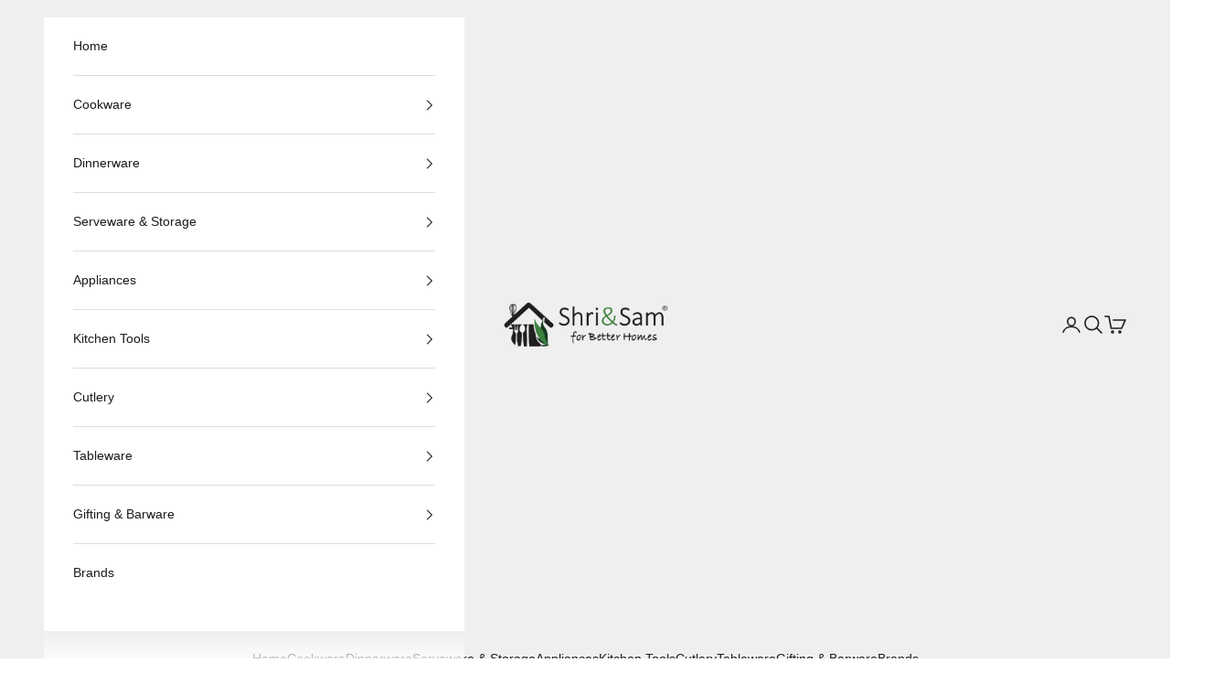

--- FILE ---
content_type: text/html; charset=utf-8
request_url: https://shriandsam.com/products/stainless-steel-casserole-with-ss-lid-triplica
body_size: 51708
content:
<!doctype html>

<html class="no-js" lang="en" dir="ltr">
  <head> <script async crossorigin fetchpriority="high" src="/cdn/shopifycloud/importmap-polyfill/es-modules-shim.2.4.0.js"></script>
<script type="text/javascript">
  // * Theme file for custom changes
  try {
      // * Listening for the event "zecpeThemeScriptLoaded" on the document and executing the code
      window.zecpeCustomCode = function (){
        // * Custom code goes here
      }
  } catch (err) {
      console.log(err)
  }
</script>

<script>
  window.storeShopifyDomain = "shriandsam.myshopify.com";
  window.Shopify = {
    ...window.Shopify,
    shop: storeShopifyDomain,
  };
  window.onload = () => {
    let shopifyObjectDomain = window?.Shopify?.shop;
    if (!window.Shopify.shop || !Shopify.shop.includes("myshopify.com")) {
      window.Shopify = {
        ...window.Shopify,
        shop: shopifyObjectDomain,
      };
    }
  };
  window.triggerSentry = (message) => {
  try {
    message = `[theme-script] :: ${message} :: ${window.location.href}`;
    fetch(`${window.zecpeHostName}/api/utils/sentry`, {
      method: "POST",
      body: JSON.stringify({ message, type: "error", sentry: true }),
      headers: {
        "Content-Type": "application/json",
      },
    });
  } catch (err) {
    console.error(`Zecpe sentry error :: ${err?.message}`);
  }
};
window.zecpeCheckFunctionAndCall = function (func, ...args) {
  try {
    let button = args[0];
    // * Checking if button is a valid HTML element
    if (button instanceof HTMLElement) {
      if (button && button.children) {
        if (Array.from(button.children).length === 2) {
          Array.from(button.children)[0].style.display = "grid";
          Array.from(button.children)[1].style.display = "none";
        }
        button.disabled = true;
        button.style.cursor = "not-allowed";
        // * Re-enabling button after 6 seconds
        setTimeout(() => {
          if (Array.from(button.children).length === 2) {
            Array.from(button.children)[0].style.display = "none";
            Array.from(button.children)[1].style.display = "flex";
          }
          button.removeAttribute("disabled");
          button.style.cursor = "pointer";
        }, 6000);
      }
    }
    if (typeof window[func] === "function") {
      window[func](...args);
    } else {
      let isZecpeThemeScriptLoaded = false;
      let script = document.createElement("script");
      script.type = "text/javascript";
      script.src = "https://cdn.zecpe.com/payModal/themeScript.js";
      script.id = "zecpe-theme-script";
      document.getElementsByTagName("head")[0].appendChild(script);
      // * Wait for 2 seconds, if script is not loaded redirect to /cart/checkout
      setTimeout(() => {
        if (!isZecpeThemeScriptLoaded) {
          window.location.href = "/cart/checkout";
        }
      }, 2000);
      script.onload = function () {
        isZecpeThemeScriptLoaded = true;
        // * Triggering the custom code handler to overrwite the default code
        window.zecpeCustomCode();
        window[func](...args);
      };
    }
  } catch (err) {
    window.triggerSentry(`zecpeCheckFunctionAndCall :: ${err?.message}`);
  }
};
window.ZecpeCheckVariant = (element, formElement = null) => {
  try {
    let addToCartBtn = element.closest("button");
    if (
      addToCartBtn &&
      addToCartBtn.textContent?.trim()?.toLowerCase() === "add to cart" &&
      addToCartBtn.disabled
    ) {
      return;
    }
    let productForm = formElement || element.closest("form");
    // const giftCardCheckboxes = document.querySelectorAll('.gift-card-checkbox-product');
    // let isGiftCard = giftCardCheckboxes[0]?.checked;
    if (productForm) {
      let formObject = new Object();
      let formEntries = new FormData(productForm).entries();
      if (formEntries) {
        for (let entry of formEntries) formObject[entry[0]] = entry[1];
      }
      if (!formObject.id) {
        console.log(`Zecpe :: Id not found in form object`);
        return;
      }
      // if(isGiftCard){
      //   let variantId= formObject.id;
      //   const inputValue = document.querySelector('.quantity-selector__input')?.value || 0;
      //   window.location.href=`${window.location.origin}/cart/${variantId}:${inputValue}`;
      //   return;
      // }
      HandleBuyNowZecpe(element, productForm);
      return;
    }
  } catch (err) {
    window.triggerSentry(`ZecpeCheckVariant :: ${err?.message}`);
  }
};
</script>

<script
  type="text/javascript"
>
try {
  let buttonInnerHTML = `<div id="lds-ring"><div>&nbsp;</div><div>&nbsp;</div><div>&nbsp;</div><div>&nbsp;</div></div>
        <span class="occ-btn-text" style="display : flex;align-items : center;justify-content : center;">
          { ButtonText }
        </span>`;
  window.ZecpeCheckoutEventListenerHandler = (
    checkoutBtn,
    functionToBeInvoked
  ) => {
    try {
      // * Checking if button has zecpe-btn class
      if (!checkoutBtn.classList.contains("zecpe-btn")) {
        // * Checking if checkoutBtn is input tag
        if (checkoutBtn.nodeName === "INPUT") {
          // * Changing the checkoutBtn to a button tag
          const newCheckoutBtn = document.createElement("button");
          newCheckoutBtn.innerHTML = checkoutBtn.value;
          // * Apply all styles to the new button
          if (window.getComputedStyle) {
            const styles = window.getComputedStyle(checkoutBtn);
            for (let i = 0; i < styles.length; i++) {
              const style = styles[i];
              newCheckoutBtn.style[style] = styles.getPropertyValue(style);
            }
          }

          // * Assigning the same attributes to the new button
          for (let i = 0; i < checkoutBtn.attributes.length; i++) {
            newCheckoutBtn.setAttribute(
              checkoutBtn.attributes[i].name,
              checkoutBtn.attributes[i].value
            );
          }
          if(checkoutBtn?.parentNode){
            checkoutBtn.parentNode.insertBefore(newCheckoutBtn, checkoutBtn);
            checkoutBtn.parentNode.removeChild(checkoutBtn);
            checkoutBtn = newCheckoutBtn;
          }
        }
        // * Adding zecpe-btn class to the button
        checkoutBtn.classList.add("zecpe-btn");
        let eventCaptured = false;
        checkoutBtn.type = "button";
        checkoutBtn.addEventListener(
          "click",
          (e) => {
            // * Replacing the button innerHTML with buttonInnerHTML
            checkoutBtn.innerHTML = buttonInnerHTML.replace(
              "{ ButtonText }",
              checkoutBtn.innerHTML.trim()
            );
            checkoutBtn.classList.add("zecpe-btn-clicked");
            const giftCardCheckboxes = document.querySelectorAll('.gift-card-checkbox');
            let isGiftCard = false;

            if (giftCardCheckboxes.length === 1) {
            isGiftCard = giftCardCheckboxes[0].checked;
            } else if (giftCardCheckboxes.length > 1) {
           const lastCheckbox = giftCardCheckboxes[giftCardCheckboxes.length - 1];
           isGiftCard = lastCheckbox.checked;
            }
            // * Stopping the event propagation
            e.preventDefault();
            e.stopPropagation();
            e.stopImmediatePropagation();
            if (window.zecpeCheckFunctionAndCall && !isGiftCard) {
              if (eventCaptured) return;
              eventCaptured = true;
              window.zecpeCheckFunctionAndCall(
                functionToBeInvoked,
                checkoutBtn
              );
            } else {
              window.location.href = "/cart/checkout";
            }
          },
          true
        );

        checkoutBtn.addEventListener("click", (e) => {
          // * Replacing the button innerHTML with buttonInnerHTML
          checkoutBtn.innerHTML = buttonInnerHTML.replace(
            "{ ButtonText }",
            checkoutBtn.innerHTML.trim()
          );
         const giftCardCheckboxes = document.querySelectorAll('.gift-card-checkbox');
            let isGiftCard = false;
            if (giftCardCheckboxes.length === 1) {
            isGiftCard = giftCardCheckboxes[0].checked;
            } else if (giftCardCheckboxes.length > 1) {
           const lastCheckbox = giftCardCheckboxes[giftCardCheckboxes.length - 1];
           isGiftCard = lastCheckbox.checked;
            }
          // * Stopping the event propagation
          e.preventDefault();
          e.stopPropagation();
          e.stopImmediatePropagation();

          if (window.zecpeCheckFunctionAndCall && !isGiftCard) {
            eventCaptured = true;
            window.zecpeCheckFunctionAndCall(functionToBeInvoked, checkoutBtn);
          } else {
            window.location.href = "/cart/checkout";
          }
        });
      }
    } catch (err) {
      window.triggerSentry(
        `Error in ZecpeCheckoutEventListenerHandler :: ${err?.message}`
      );
    }
  };
  const automateThemeSetup = () => {
    try {
      if (window.zecpeAutomatedThemeSetupDone) return;
      window.zecpeAutomatedThemeSetupDone = true;
      // * Adding mutation observer to handle the case when the checkout button is added dynamically
      // * select the node to observe for mutations (in this case, the body element)
      const targetNode = document.querySelector("body");

      // create a new instance of the MutationObserver
      const observer = new MutationObserver(function (mutationsList) {
        // loop through each mutation that has occurred
        for (let mutation of mutationsList) {
          // check if any nodes have been added
          if (mutation.type === "childList") {
            // loop through each added node
            for (let node of mutation.addedNodes) {
              // * Getting all the buttons and anchor tags from node and checking if the node itself is a button or anchor tag
              if (typeof node?.querySelectorAll !== "function") continue;
              let nodes = node.querySelectorAll("button, a, input");
              if (
                node &&
                (node.nodeName === "BUTTON" ||
                  node.nodeName === "A" ||
                  node.nodeName === "INPUT")
              ) {
                nodes = [node, ...nodes];
              }

              for (let node of nodes) {
                // check if the node is a button with textContent "Checkout"
                if (
                  (node.nodeName === "BUTTON" ||
                    node.nodeName === "A" ||
                    node.nodeName === "INPUT") &&
                  (node.textContent
                    ?.replace(/\s/g, "")
                    .toLowerCase()
                    ?.includes("checkout") ||
                    node.textContent
                      ?.replace(/\s/g, "")
                      .toLowerCase()
                      ?.includes("placeorder") ||
                    node.value
                      ?.replace(/\s/g, "")
                      .toLowerCase()
                      ?.includes("placeorder") ||
                    node.value
                      ?.replace(/\s/g, "")
                      .toLowerCase()
                      ?.includes("checkout"))
                ) {
                  // * perform any necessary action
                  ZecpeCheckoutEventListenerHandler(node, "handleOcc");
                } else if (
                  (node.nodeName === "BUTTON" ||
                    node.nodeName === "A" ||
                    node.nodeName === "INPUT") &&
                  (node.textContent
                    ?.replace(/\s/g, "")
                    .toLowerCase()
                    ?.includes("buynow") ||
                    node.textContent
                      ?.replace(/\s/g, "")
                      .toLowerCase()
                      ?.includes("buyitnow") ||
                    node.value
                      ?.replace(/\s/g, "")
                      .toLowerCase()
                      ?.includes("buyitnow") ||
                    node.value
                      ?.replace(/\s/g, "")
                      .toLowerCase()
                      ?.includes("buynow"))
                ) {
                  // * perform any necessary action
                  ZecpeCheckoutEventListenerHandler(node, "ZecpeCheckVariant");
                }
              }
            }
          }
        }
      });

      // * configure the observer to watch for childList mutations and subtree mutations
      const observerConfig = { childList: true, subtree: true };

      // * start observing the target node for mutations
      observer.observe(targetNode, observerConfig);

      // * Code to get all the buttons that have Checkout text on them
      let checkoutButtons = Array.from(
        document.querySelectorAll("button, a, input")
      ).filter((button) => {
        if (button.nodeName === "INPUT") {
          const buttonText = button.value.replace(/\s/g, "").toLowerCase();
          return (
            buttonText.includes("checkout") || buttonText.includes("placeorder")
          );
        } else {
          const buttonText = button.textContent
            .replace(/\s/g, "")
            .toLowerCase();
          return (
            buttonText.includes("checkout") || buttonText.includes("placeorder")
          );
        }
      });

      if (checkoutButtons.length) {
        checkoutButtons.forEach((checkoutBtn) => {
          ZecpeCheckoutEventListenerHandler(checkoutBtn, "handleOcc");
        });
      }
      let buyNowButtons = Array.from(
        document.querySelectorAll("button, a, input")
      ).filter((button) => {
        // Checking if button is input type
        if (button.nodeName === "INPUT") {
          const buttonText = button.value.replace(/\s/g, "").toLowerCase();
          return (
            buttonText.includes("buynow") || buttonText.includes("buyitnow")
          );
        } else {
          const buttonText = button.textContent
            .replace(/\s/g, "")
            .toLowerCase();
          return (
            buttonText.includes("buynow") || buttonText.includes("buyitnow")
          );
        }
      });
      if (buyNowButtons.length) {
        buyNowButtons.forEach((buyNowBtn) => {
          ZecpeCheckoutEventListenerHandler(buyNowBtn, "ZecpeCheckVariant");
        });
      }
    } catch (err) {
      window.triggerSentry(`Error in automateThemeSetup :: ${err?.message}`);
    }
  };
  window.addEventListener("DOMContentLoaded", automateThemeSetup);
  // window.addEventListener("load", automateThemeSetup);
} catch (err) {
  window.triggerSentry(
    `Error in doing automated theme setup :: ${err?.message}`
  );
}
</script>

<script async type="text/javascript">
    let themeScriptLoaded = false;
     // * Define a function to load the script with retries
  function loadScriptWithRetries(url, retries) {
    // * Checking if script is already loaded or retries are over
    if(retries <=0 || themeScriptLoaded) return;
    // * Creating a new script element
    let script = document.createElement('script');
    script.type = 'text/javascript';
    script.src = url;
    script.id = "zecpe-theme-script";
    script.async = true;
    script.onload = function() {
      // * Script loaded successfully
      themeScriptLoaded = true;
      // * Triggering the custom code handler to overrwite the default code
       window.zecpeCustomCode();
    };

    // * Append the script to the document head
    document.head.appendChild(script);

    // * Retrying after 2 seconds
    setTimeout(function() {
      loadScriptWithRetries(url, retries - 1);
    }, 2000);
  }
  // * Call the loadScriptWithRetries function with the script URL and retries count
  loadScriptWithRetries('https://cdn.zecpe.com/payModal/themeScript.js', 3);
</script>

<style>
  #occ-payment-loader {
    width: 40px;
    height: 40px;
    margin: auto !important;
    color: #000 !important;
    background: linear-gradient(currentColor 0 0), linear-gradient(currentColor 0 0), linear-gradient(currentColor 0 0), linear-gradient(currentColor 0 0);
    background-size: 21px 21px;
    background-repeat: no-repeat;
    animation: sh5 1.5s infinite cubic-bezier(0.3, 1, 0, 1);
  }
  @keyframes sh5 {
    0% {
      background-position: 0 0, 100% 0, 100% 100%, 0 100%;
    }
    33% {
      background-position: 0 0, 100% 0, 100% 100%, 0 100%;
      width: 60px;
      height: 60px;
    }
    66% {
      background-position: 100% 0, 100% 100%, 0 100%, 0 0;
      width: 60px;
      height: 60px;
    }
    100% {
      background-position: 100% 0, 100% 100%, 0 100%, 0 0;
    }
  }

  #occ-payment-loader-container {
    min-height: 60px;
    height: 60px;
    display: grid;
    place-items: center;
  }
  .zecpe-btn-clicked::after, .zecpe-btn-clicked::before {
    content : "" !important;
  }
  #zecpe-overlay {
    display: grid;
    position: fixed;
    top: 0;
    place-items: center;
    left: 0;
    z-index: 99999999999999;
    justify-content: center;
    align-items: center;
    width: 100vw;
    height: 100vh;
    background: #fff;
  }

  #zecpe-btn-text {
    line-height: 18px;
    text-align: left;
  }

  #zecpe-btn-header {
    font-weight: 600;
  }
  #zecpe-btn-desc {
    font-weight: 600;
    font-size: 11px;
  }
  #zecpe-arrow-icon {
    display: inline
  }

  .zecpe-buy-now {
    background: #000;
    width: 100%;
    font-weight: 700;
    text-transform: uppercase;
    letter-spacing: 0.3em;
    font-size: 13px;
    font-family: Montserrat, sans-serif;
    color: #fff;
    height: 46px;
    max-height: 46px;
    position: relative;
  }
  #lds-ring {
    display: none;
    position : relative;
    width: 100%;
    height: 30px;
    place-items: center;
    text-align: center;
    max-height: 100%;
  }
  #lds-ring div {
    box-sizing: border-box;
    display: block;
    width: 24px;
    position : absolute;
    height: 24px;
    margin: 3px;
    border: 3px solid #fff;
    border-radius: 50%;
    animation: lds-ring 1.2s cubic-bezier(0.5, 0, 0.5, 1) infinite;
    border-color: #fff transparent transparent transparent;
  }
  #lds-ring div:nth-child(1) {
    animation-delay: -0.45s;
  }
  #lds-ring div:nth-child(2) {
    animation-delay: -0.3s;
  }
  #lds-ring div:nth-child(3) {
    animation-delay: -0.15s;
  }
  @keyframes lds-ring {
    0% {
      transform: rotate(0deg);
    }
    100% {
      transform: rotate(360deg);
    }
  }
  @media only screen and (max-width: 768px) {
    .zecpe-buy-now {
      font-size: 11px;
    }
    #zecpe-btn-header {
      font-size: 14px
    }
    #zecpe-arrow-icon {
      display: none
    }
    #zecpe-btn-text {
      font-size: 14px;
    }
    #zecpe-btn-desc {
      font-size: 7px;
    }
  }
</style>
 <script>
  let count = 0;
  function wigzoEventListener(e) {
    try {
      if (e.type === 'address_added_zecpe') {
        let identifyData = {
          phone: `${e.detail.mobileNumber}`,
          email: e.detail.email,
        };
        window.wigzo('identify', identifyData);
        console.log('Identify event sent to wigzo');

        let checkoutStartedData = {
          cart_token: e.detail.cartDetails.token,
          buyer_accepts_marketing: e.detail.cartDetails.marketingConsent || true,
          phone: `${e.detail.mobileNumber}`,
          line_items: e.detail.cartDetails.items,
          billing_address: {
            first_name: e.detail.firstName,
            last_name: e.detail.lastName,
            phone: `+91${e.detail.mobileNumber}`,
            city: e.detail.city,
            zip: e.detail.pincode,
            province: e.detail.state,
            country: 'IN',
          },
          shipping_address: {
            first_name: e.detail.firstName,
            last_name: e.detail.lastName,
            phone: `+91${e.detail.mobileNumber}`,
            city: e.detail.city,
            zip: e.detail.pincode,
            province: e.detail.state,
            country: 'IN',
          },
          customer: {
            accepts_marketing: e.detail.cartDetails.marketingConsent,
            first_name: e.detail.cartDetails.firstName,
            last_name: e.detail.cartDetails.lastName,
            state: e.detail.state,
            phone: `+91${e.detail.mobileNumber}`,
            default_address: {
              first_name: e.detail.firstName,
              last_name: e.detail.lastName,
              phone: `+91${e.detail.mobileNumber}`,
              city: e.detail.city,
              zip: e.detail.pincode,
              province: e.detail.state,
              country: 'IN',
            },
          },
        };
        window.wigzo('track', 'checkoutstarted', checkoutStartedData);
        console.log('checkoutstarted event sent to wigzo');
      }
    } catch (error) {
      console.log(error);
    }
  }

  function addWigzoEventListeners() {
    try {
      let zecpeEvents = ['user_verified_zecpe', 'address_added_zecpe'];
      if (typeof window.wigzo === 'function') {
        zecpeEvents.forEach((event) => {
          window.addEventListener(event, wigzoEventListener);
        });
      } else {
        if (count++ < 7) {
          console.log('Zecpe :: Wigzo not initialized checking again');
          setTimeout(addWigzoEventListeners, 2000);
        } else {
          console.log('Zepce :: Wigzo is not initialized on this store.');
        }
      }
    } catch (error) {
      console.log(error);
      if (window?.triggerSentry && typeof window?.triggerSentry === 'function') {
        window.triggerSentry(`[zecpe-wigzo] error while firing wigzo event :: ${JSON.stringify(error)}`);
      }
    }
  }
  setTimeout(addWigzoEventListeners, 2000);
</script>
 
  







      
<script type="text/javascript">
var a = window.performance && window.performance.mark;
if (a) {
  window.performance.mark("shopsheriff.amp-snippet.start");
}
var doc = document;
var redirect = "/cart" === window.location.pathname
&& (doc.referrer.includes("ampproject.org") || doc.referrer.includes("/a/s/") )
&& !doc.location.search.includes("utm");

if(redirect) {
  var f = doc.location.search ? "&" : "?";
  window.location =
    window.location.origin
  + window.location.pathname
  + f
  + "utm_source=shopsheriff&utm_medium=amp&utm_campaign=shopsheriff&utm_content=add-to-cart";
}
if (a) {
  window.performance.mark("shopsheriff.amp-snippet.end");
}
      </script>


   <link rel="amphtml" href="https://shriandsam.com/a/s/products/stainless-steel-casserole-with-ss-lid-triplica">



    <meta charset="utf-8">
    <meta name="viewport" content="width=device-width, initial-scale=1.0, height=device-height, minimum-scale=1.0, maximum-scale=5.0">

    <title>Stainless Steel Triply Casserole with SS Lid Triplica</title><meta name="description" content="This Shri and Sam Casserole is made from premium quality stainless steel which has three layers, the bottom one is 430 stainless steel series"><link rel="canonical" href="https://shriandsam.com/products/stainless-steel-casserole-with-ss-lid-triplica"><link rel="shortcut icon" href="//shriandsam.com/cdn/shop/files/32x32_fa8c2156-5d87-4699-8772-74f0fdb2d9b1.png?v=1613570167&width=96">
      <link rel="apple-touch-icon" href="//shriandsam.com/cdn/shop/files/32x32_fa8c2156-5d87-4699-8772-74f0fdb2d9b1.png?v=1613570167&width=180"><link rel="preconnect" href="https://fonts.shopifycdn.com" crossorigin>
    <link rel="dns-prefetch" href="https://productreviews.shopifycdn.com"><link rel="preload" href="//shriandsam.com/cdn/fonts/jost/jost_n4.d47a1b6347ce4a4c9f437608011273009d91f2b7.woff2" as="font" type="font/woff2" crossorigin><meta property="og:type" content="product">
  <meta property="og:title" content="Stainless Steel Triply Casserole with SS Lid Triplica">
  <meta property="product:price:amount" content="2,799">
  <meta property="product:price:currency" content="INR"><meta property="og:image" content="http://shriandsam.com/cdn/shop/products/stainless-steel-triply-casserole-with-ss-lid-triplica-7098308.jpg?v=1763363126&width=2048">
  <meta property="og:image:secure_url" content="https://shriandsam.com/cdn/shop/products/stainless-steel-triply-casserole-with-ss-lid-triplica-7098308.jpg?v=1763363126&width=2048">
  <meta property="og:image:width" content="1000">
  <meta property="og:image:height" content="1000"><meta property="og:description" content="This Shri and Sam Casserole is made from premium quality stainless steel which has three layers, the bottom one is 430 stainless steel series"><meta property="og:url" content="https://shriandsam.com/products/stainless-steel-casserole-with-ss-lid-triplica">
<meta property="og:site_name" content="ShriandSam"><meta name="twitter:card" content="summary"><meta name="twitter:title" content="Stainless Steel Triply Casserole with SS Lid Triplica">
  <meta name="twitter:description" content="Item Content: Casserole with SS Lid - 01 N This Shri and Sam Triplica Casserole is perfect for everyday cooking as it is durable and rust-free. This Casserole is made from premium quality stainless steel which has three layers, The bottom one is 430 stainless steel series which helps the casserole work on all heating sources, the second layer is Aluminium which helps in faster cooking and the third which is the top layer, it is 304 stainless steel series which is food safe and food grade. It basically means this is healthy for cooking. This casserole is simple in looks yet elegant which is why it will suit any type of kitchen or any type of cooking style. This casserole also comes with a stainless steel lid and the complete product is in a shiny finish. This casserole can be"><meta name="twitter:image" content="https://shriandsam.com/cdn/shop/products/stainless-steel-triply-casserole-with-ss-lid-triplica-7098308.jpg?crop=center&height=1200&v=1763363126&width=1200">
  <meta name="twitter:image:alt" content="Stainless Steel Triply Casserole with SS Lid Triplica">
  <script type="application/ld+json">
  {
    "@context": "https://schema.org",
    "@type": "Product",
    "productID": 1833819701294,
    "offers": [{
          "@type": "Offer",
          "name": "16 CM",
          "availability":"https://schema.org/InStock",
          "price": 2799.0,
          "priceCurrency": "INR",
          "priceValidUntil": "2026-02-12","sku": "JHC-32-160","gtin": "8903011053541","hasMerchantReturnPolicy": {
              "merchantReturnLink": "https:\/\/shriandsam.com\/policies\/refund-policy"
            },"shippingDetails": {
              "shippingSettingsLink": "https:\/\/shriandsam.com\/policies\/shipping-policy"
            },"url": "https://shriandsam.com/products/stainless-steel-casserole-with-ss-lid-triplica?variant=16645103190062"
        },
{
          "@type": "Offer",
          "name": "18 CM",
          "availability":"https://schema.org/InStock",
          "price": 3099.0,
          "priceCurrency": "INR",
          "priceValidUntil": "2026-02-12","sku": "JHC-32-180","gtin": "8903011053558","hasMerchantReturnPolicy": {
              "merchantReturnLink": "https:\/\/shriandsam.com\/policies\/refund-policy"
            },"shippingDetails": {
              "shippingSettingsLink": "https:\/\/shriandsam.com\/policies\/shipping-policy"
            },"url": "https://shriandsam.com/products/stainless-steel-casserole-with-ss-lid-triplica?variant=16645103222830"
        },
{
          "@type": "Offer",
          "name": "20 CM",
          "availability":"https://schema.org/InStock",
          "price": 3599.0,
          "priceCurrency": "INR",
          "priceValidUntil": "2026-02-12","sku": "JHC-32-200","gtin": "8903011053565","hasMerchantReturnPolicy": {
              "merchantReturnLink": "https:\/\/shriandsam.com\/policies\/refund-policy"
            },"shippingDetails": {
              "shippingSettingsLink": "https:\/\/shriandsam.com\/policies\/shipping-policy"
            },"url": "https://shriandsam.com/products/stainless-steel-casserole-with-ss-lid-triplica?variant=16645103255598"
        }
],"aggregateRating": {
        "@type": "AggregateRating",
        "ratingValue": "4.48",
        "reviewCount": "33",
        "worstRating": "1.0",
        "bestRating": "5.0"
      },"brand": {
      "@type": "Brand",
      "name": "JAGDAMBA CUTLERY LIMITED"
    },
    "name": "Stainless Steel Triply Casserole with SS Lid Triplica",
    "description": "\nItem Content: Casserole with SS Lid - 01 N\n\nThis Shri and Sam Triplica Casserole is perfect for everyday cooking as it is durable and rust-free. This Casserole is made from premium quality stainless steel which has three layers, The bottom one is 430 stainless steel series which helps the casserole work on all heating sources, the second layer is Aluminium which helps in faster cooking and the third which is the top layer, it is 304 stainless steel series which is food safe and food grade. It basically means this is healthy for cooking. This casserole is simple in looks yet elegant which is why it will suit any type of kitchen or any type of cooking style. This casserole also comes with a stainless steel lid and the complete product is in a shiny finish. This casserole can be great for everyday cooking and enjoying great meals with your loved ones.\nMaterial - Stainless SteelColor - SilverDiameter - 16 cm, 18 cm and 20 cmHeight - 9 cm, 10 cm and 12 cm Weight - 990 gm, 1190 gm and 1480 gmCapacity - 1500 ml, 2000 ml and 3000 mlProduction - Made In India\n\nThis product is easy to clean and maintain.\nThis product is completely Food Safe.\nThis product is 100% Food grade.\nThis product is Durable.\n\n CAUTION: This product is not microwave friendly.\nManufacturer - Jagdamba Cutlery Limited\nAddress - Plot No. 120-121, HSIIDC, Sector - 53, Phase-V, Kundli, Industrial Area, Sonipat - 131028, Haryana\nCountry Origin - India\nManufacturing Date - June-23",
    "category": "Cookware",
    "url": "https://shriandsam.com/products/stainless-steel-casserole-with-ss-lid-triplica",
    "sku": "JHC-32-160","gtin": "8903011053541","weight": {
      "@type": "QuantitativeValue",
      "unitCode": "kg",
      "value": 1.107
      },"image": {
      "@type": "ImageObject",
      "url": "https://shriandsam.com/cdn/shop/products/stainless-steel-triply-casserole-with-ss-lid-triplica-7098308.jpg?v=1763363126&width=1024",
      "image": "https://shriandsam.com/cdn/shop/products/stainless-steel-triply-casserole-with-ss-lid-triplica-7098308.jpg?v=1763363126&width=1024",
      "name": "Stainless Steel Triply Casserole with SS Lid Triplica",
      "width": "1024",
      "height": "1024"
    }
  }
  </script>



  <script type="application/ld+json">
  {
    "@context": "https://schema.org",
    "@type": "BreadcrumbList",
  "itemListElement": [{
      "@type": "ListItem",
      "position": 1,
      "name": "Home",
      "item": "https://shriandsam.com"
    },{
          "@type": "ListItem",
          "position": 2,
          "name": "Stainless Steel Triply Casserole with SS Lid Triplica",
          "item": "https://shriandsam.com/products/stainless-steel-casserole-with-ss-lid-triplica"
        }]
  }
  </script>

<style>/* Typography (heading) */
  @font-face {
  font-family: Jost;
  font-weight: 400;
  font-style: normal;
  font-display: fallback;
  src: url("//shriandsam.com/cdn/fonts/jost/jost_n4.d47a1b6347ce4a4c9f437608011273009d91f2b7.woff2") format("woff2"),
       url("//shriandsam.com/cdn/fonts/jost/jost_n4.791c46290e672b3f85c3d1c651ef2efa3819eadd.woff") format("woff");
}

@font-face {
  font-family: Jost;
  font-weight: 400;
  font-style: italic;
  font-display: fallback;
  src: url("//shriandsam.com/cdn/fonts/jost/jost_i4.b690098389649750ada222b9763d55796c5283a5.woff2") format("woff2"),
       url("//shriandsam.com/cdn/fonts/jost/jost_i4.fd766415a47e50b9e391ae7ec04e2ae25e7e28b0.woff") format("woff");
}

/* Typography (body) */
  



:root {
    /* Container */
    --container-max-width: 100%;
    --container-xxs-max-width: 27.5rem; /* 440px */
    --container-xs-max-width: 42.5rem; /* 680px */
    --container-sm-max-width: 61.25rem; /* 980px */
    --container-md-max-width: 71.875rem; /* 1150px */
    --container-lg-max-width: 78.75rem; /* 1260px */
    --container-xl-max-width: 85rem; /* 1360px */
    --container-gutter: 1.25rem;

    --section-with-border-vertical-spacing: 2.5rem;
    --section-with-border-vertical-spacing-tight:2.5rem;
    --section-without-border-vertical-spacing:3.75rem;
    --section-without-border-vertical-spacing-tight:3.75rem;

    --section-stack-gap:3rem;
    --section-stack-gap-tight: 2.25rem;

    /* Form settings */
    --form-gap: 1.25rem; /* Gap between fieldset and submit button */
    --fieldset-gap: 1rem; /* Gap between each form input within a fieldset */
    --form-control-gap: 0.625rem; /* Gap between input and label (ignored for floating label) */
    --checkbox-control-gap: 0.75rem; /* Horizontal gap between checkbox and its associated label */
    --input-padding-block: 0.65rem; /* Vertical padding for input, textarea and native select */
    --input-padding-inline: 0.8rem; /* Horizontal padding for input, textarea and native select */
    --checkbox-size: 0.875rem; /* Size (width and height) for checkbox */

    /* Other sizes */
    --sticky-area-height: calc(var(--announcement-bar-is-sticky, 0) * var(--announcement-bar-height, 0px) + var(--header-is-sticky, 0) * var(--header-height, 0px));

    /* RTL support */
    --transform-logical-flip: 1;
    --transform-origin-start: left;
    --transform-origin-end: right;

    /**
     * ---------------------------------------------------------------------
     * TYPOGRAPHY
     * ---------------------------------------------------------------------
     */

    /* Font properties */
    --heading-font-family: Jost, sans-serif;
    --heading-font-weight: 400;
    --heading-font-style: normal;
    --heading-text-transform: uppercase;
    --heading-letter-spacing: 0.18em;
    --text-font-family: "system_ui", -apple-system, 'Segoe UI', Roboto, 'Helvetica Neue', 'Noto Sans', 'Liberation Sans', Arial, sans-serif, 'Apple Color Emoji', 'Segoe UI Emoji', 'Segoe UI Symbol', 'Noto Color Emoji';
    --text-font-weight: 400;
    --text-font-style: normal;
    --text-letter-spacing: 0.0em;
    --button-font: var(--text-font-style) var(--text-font-weight) var(--text-sm) / 1.65 var(--text-font-family);
    --button-text-transform: uppercase;
    --button-letter-spacing: 0.18em;

    /* Font sizes */--text-heading-size-factor: 1;
    --text-h1: max(0.6875rem, clamp(1.375rem, 1.146341463414634rem + 0.975609756097561vw, 2rem) * var(--text-heading-size-factor));
    --text-h2: max(0.6875rem, clamp(1.25rem, 1.0670731707317074rem + 0.7804878048780488vw, 1.75rem) * var(--text-heading-size-factor));
    --text-h3: max(0.6875rem, clamp(1.125rem, 1.0335365853658536rem + 0.3902439024390244vw, 1.375rem) * var(--text-heading-size-factor));
    --text-h4: max(0.6875rem, clamp(1rem, 0.9542682926829268rem + 0.1951219512195122vw, 1.125rem) * var(--text-heading-size-factor));
    --text-h5: calc(0.875rem * var(--text-heading-size-factor));
    --text-h6: calc(0.75rem * var(--text-heading-size-factor));

    --text-xs: 0.75rem;
    --text-sm: 0.8125rem;
    --text-base: 0.875rem;
    --text-lg: 1.0rem;
    --text-xl: 1.125rem;

    /**
     * ---------------------------------------------------------------------
     * COLORS
     * ---------------------------------------------------------------------
     */

    /* Color settings */--accent: 255 144 21;
    --text-primary: 28 28 28;
    --background-primary: 255 255 255;
    --background-secondary: 255 255 255;
    --border-color: 221 221 221;
    --page-overlay: 0 0 0 / 0.4;

    /* Button colors */
    --button-background-primary: 255 144 21;
    --button-text-primary: 255 255 255;

    /* Status colors */
    --success-background: 212 227 203;
    --success-text: 48 122 7;
    --warning-background: 255 242 227;
    --warning-text: 255 144 21;
    --error-background: 243 204 204;
    --error-text: 203 43 43;

    /* Product colors */
    --on-sale-text: 227 44 43;
    --on-sale-badge-background: 227 44 43;
    --on-sale-badge-text: 255 255 255;
    --sold-out-badge-background: 239 239 239;
    --sold-out-badge-text: 0 0 0 / 0.65;
    --custom-badge-background: 227 44 43;
    --custom-badge-text: 255 255 255;
    --star-color: 255 144 21;

    /* Header colors */--header-background: 239 239 239;
    --header-text: 28 28 28;
    --header-border-color: 207 207 207;

    /* Footer colors */--footer-background: 28 28 28;
    --footer-text: 255 255 255;
    --footer-border-color: 62 62 62;

    /* Modal colors */--modal-background: 255 255 255;
    --modal-text: 28 28 28;
    --modal-border-color: 221 221 221;

    /* Drawer colors (reuse the same as modal) */
    --drawer-background: 255 255 255;
    --drawer-text: 28 28 28;
    --drawer-border-color: 221 221 221;

    /* Popover background (uses the primary background) */
    --popover-background: 255 255 255;
    --popover-text: 28 28 28;
    --popover-border-color: 221 221 221;

    /* Rounded variables (used for border radius) */
    --rounded-full: 9999px;
    --button-border-radius: 0.0rem;
    --input-border-radius: 0.0rem;

    /* Box shadow */
    --shadow-sm: 0 2px 8px rgb(0 0 0 / 0.05);
    --shadow: 0 5px 15px rgb(0 0 0 / 0.05);
    --shadow-md: 0 5px 30px rgb(0 0 0 / 0.05);
    --shadow-block: px px px rgb(var(--text-primary) / 0.0);

    /**
     * ---------------------------------------------------------------------
     * OTHER
     * ---------------------------------------------------------------------
     */

    --checkmark-svg-url: url(//shriandsam.com/cdn/shop/t/193/assets/checkmark.svg?v=77552481021870063511749459523);
    --cursor-zoom-in-svg-url: url(//shriandsam.com/cdn/shop/t/193/assets/cursor-zoom-in.svg?v=112480252220988712521749459523);
  }

  [dir="rtl"]:root {
    /* RTL support */
    --transform-logical-flip: -1;
    --transform-origin-start: right;
    --transform-origin-end: left;
  }

  @media screen and (min-width: 700px) {
    :root {
      /* Typography (font size) */
      --text-xs: 0.75rem;
      --text-sm: 0.8125rem;
      --text-base: 0.875rem;
      --text-lg: 1.0rem;
      --text-xl: 1.25rem;

      /* Spacing settings */
      --container-gutter: 2rem;
    }
  }

  @media screen and (min-width: 1000px) {
    :root {
      /* Spacing settings */
      --container-gutter: 3rem;

      --section-with-border-vertical-spacing: 4rem;
      --section-with-border-vertical-spacing-tight: 4rem;
      --section-without-border-vertical-spacing: 6rem;
      --section-without-border-vertical-spacing-tight: 6rem;

      --section-stack-gap:3rem;
      --section-stack-gap-tight:3rem;
    }
  }
</style><script>
  document.documentElement.classList.replace('no-js', 'js');

  // This allows to expose several variables to the global scope, to be used in scripts
  window.themeVariables = {
    settings: {
      showPageTransition: false,
      pageType: "product",
      moneyFormat: "\u003cspan class=money\u003eRs. {{amount_no_decimals}}",
      moneyWithCurrencyFormat: "\u003cspan class=money\u003eRs. {{amount_no_decimals}}",
      currencyCodeEnabled: false,
      cartType: "drawer"
    },

    strings: {
      addToCartButton: "Add to cart",
      soldOutButton: "Sold out",
      preOrderButton: "Pre-order",
      unavailableButton: "Unavailable",
      addedToCart: "Added to your cart!",
      closeGallery: "Close gallery",
      zoomGallery: "Zoom picture",
      errorGallery: "Image cannot be loaded",
      soldOutBadge: "Sold out",
      discountBadge: "Save @@",
      sku: "SKU:",
      shippingEstimatorNoResults: "Sorry, we do not ship to your address.",
      shippingEstimatorOneResult: "There is one shipping rate for your address:",
      shippingEstimatorMultipleResults: "There are several shipping rates for your address:",
      shippingEstimatorError: "One or more error occurred while retrieving shipping rates:",
      next: "Next",
      previous: "Previous"
    },

    mediaQueries: {
      'sm': 'screen and (min-width: 700px)',
      'md': 'screen and (min-width: 1000px)',
      'lg': 'screen and (min-width: 1150px)',
      'xl': 'screen and (min-width: 1400px)',
      '2xl': 'screen and (min-width: 1600px)',
      'sm-max': 'screen and (max-width: 699px)',
      'md-max': 'screen and (max-width: 999px)',
      'lg-max': 'screen and (max-width: 1149px)',
      'xl-max': 'screen and (max-width: 1399px)',
      '2xl-max': 'screen and (max-width: 1599px)',
      'motion-safe': '(prefers-reduced-motion: no-preference)',
      'motion-reduce': '(prefers-reduced-motion: reduce)',
      'supports-hover': 'screen and (pointer: fine)',
      'supports-touch': 'screen and (hover: none)'
    }
  };</script><script async src="//shriandsam.com/cdn/shop/t/193/assets/es-module-shims.min.js?v=41244696521020306371749459523"></script>

    <script type="importmap">{
        "imports": {
          "vendor": "//shriandsam.com/cdn/shop/t/193/assets/vendor.min.js?v=114730757745344854631749459523",
          "theme": "//shriandsam.com/cdn/shop/t/193/assets/theme.js?v=89963661938119220071749459523",
          "photoswipe": "//shriandsam.com/cdn/shop/t/193/assets/photoswipe.min.js?v=30761459775438637251749459523"
        }
      }
    </script>

    <script type="module" src="//shriandsam.com/cdn/shop/t/193/assets/vendor.min.js?v=114730757745344854631749459523"></script>
    <script type="module" src="//shriandsam.com/cdn/shop/t/193/assets/theme.js?v=89963661938119220071749459523"></script>

    <script>window.performance && window.performance.mark && window.performance.mark('shopify.content_for_header.start');</script><meta id="shopify-digital-wallet" name="shopify-digital-wallet" content="/27932598/digital_wallets/dialog">
<link rel="alternate" type="application/json+oembed" href="https://shriandsam.com/products/stainless-steel-casserole-with-ss-lid-triplica.oembed">
<script async="async" src="/checkouts/internal/preloads.js?locale=en-IN"></script>
<script id="shopify-features" type="application/json">{"accessToken":"640fdf8ff928f3d49a584ceb6165c300","betas":["rich-media-storefront-analytics"],"domain":"shriandsam.com","predictiveSearch":true,"shopId":27932598,"locale":"en"}</script>
<script>var Shopify = Shopify || {};
Shopify.shop = "shriandsam.myshopify.com";
Shopify.locale = "en";
Shopify.currency = {"active":"INR","rate":"1.0"};
Shopify.country = "IN";
Shopify.theme = {"name":"www.shriandsam.com_for_ecom360_9_June_2025","id":133280235654,"schema_name":"Prestige","schema_version":"7.3.6","theme_store_id":855,"role":"main"};
Shopify.theme.handle = "null";
Shopify.theme.style = {"id":null,"handle":null};
Shopify.cdnHost = "shriandsam.com/cdn";
Shopify.routes = Shopify.routes || {};
Shopify.routes.root = "/";</script>
<script type="module">!function(o){(o.Shopify=o.Shopify||{}).modules=!0}(window);</script>
<script>!function(o){function n(){var o=[];function n(){o.push(Array.prototype.slice.apply(arguments))}return n.q=o,n}var t=o.Shopify=o.Shopify||{};t.loadFeatures=n(),t.autoloadFeatures=n()}(window);</script>
<script id="shop-js-analytics" type="application/json">{"pageType":"product"}</script>
<script defer="defer" async type="module" src="//shriandsam.com/cdn/shopifycloud/shop-js/modules/v2/client.init-shop-cart-sync_BN7fPSNr.en.esm.js"></script>
<script defer="defer" async type="module" src="//shriandsam.com/cdn/shopifycloud/shop-js/modules/v2/chunk.common_Cbph3Kss.esm.js"></script>
<script defer="defer" async type="module" src="//shriandsam.com/cdn/shopifycloud/shop-js/modules/v2/chunk.modal_DKumMAJ1.esm.js"></script>
<script type="module">
  await import("//shriandsam.com/cdn/shopifycloud/shop-js/modules/v2/client.init-shop-cart-sync_BN7fPSNr.en.esm.js");
await import("//shriandsam.com/cdn/shopifycloud/shop-js/modules/v2/chunk.common_Cbph3Kss.esm.js");
await import("//shriandsam.com/cdn/shopifycloud/shop-js/modules/v2/chunk.modal_DKumMAJ1.esm.js");

  window.Shopify.SignInWithShop?.initShopCartSync?.({"fedCMEnabled":true,"windoidEnabled":true});

</script>
<script>(function() {
  var isLoaded = false;
  function asyncLoad() {
    if (isLoaded) return;
    isLoaded = true;
    var urls = ["\/\/www.powr.io\/powr.js?powr-token=shriandsam.myshopify.com\u0026external-type=shopify\u0026shop=shriandsam.myshopify.com","https:\/\/www.shoutout.global\/js\/shoutout_theme.js?shop=shriandsam.myshopify.com","https:\/\/www.shoutout.global\/js\/shoutout_cart.js?shop=shriandsam.myshopify.com","https:\/\/cdn.zecpe.com\/payModal\/events-embed.js?shop=shriandsam.myshopify.com","https:\/\/cdn.zecpe.com\/payModal\/script.js?shop=shriandsam.myshopify.com","https:\/\/cdn.zecpe.com\/payModal\/checkout.js?shop=shriandsam.myshopify.com","https:\/\/static.klaviyo.com\/onsite\/js\/WNKXQX\/klaviyo.js?company_id=WNKXQX\u0026shop=shriandsam.myshopify.com","\/\/searchanise-ef84.kxcdn.com\/widgets\/shopify\/init.js?a=4f9L7Z2z5K\u0026shop=shriandsam.myshopify.com"];
    for (var i = 0; i < urls.length; i++) {
      var s = document.createElement('script');
      s.type = 'text/javascript';
      s.async = true;
      s.src = urls[i];
      var x = document.getElementsByTagName('script')[0];
      x.parentNode.insertBefore(s, x);
    }
  };
  if(window.attachEvent) {
    window.attachEvent('onload', asyncLoad);
  } else {
    window.addEventListener('load', asyncLoad, false);
  }
})();</script>
<script id="__st">var __st={"a":27932598,"offset":19800,"reqid":"9e2ff5d6-606c-4b1c-b12c-573cf62b9323-1770005057","pageurl":"shriandsam.com\/products\/stainless-steel-casserole-with-ss-lid-triplica","u":"ed1e4369e7e1","p":"product","rtyp":"product","rid":1833819701294};</script>
<script>window.ShopifyPaypalV4VisibilityTracking = true;</script>
<script id="captcha-bootstrap">!function(){'use strict';const t='contact',e='account',n='new_comment',o=[[t,t],['blogs',n],['comments',n],[t,'customer']],c=[[e,'customer_login'],[e,'guest_login'],[e,'recover_customer_password'],[e,'create_customer']],r=t=>t.map((([t,e])=>`form[action*='/${t}']:not([data-nocaptcha='true']) input[name='form_type'][value='${e}']`)).join(','),a=t=>()=>t?[...document.querySelectorAll(t)].map((t=>t.form)):[];function s(){const t=[...o],e=r(t);return a(e)}const i='password',u='form_key',d=['recaptcha-v3-token','g-recaptcha-response','h-captcha-response',i],f=()=>{try{return window.sessionStorage}catch{return}},m='__shopify_v',_=t=>t.elements[u];function p(t,e,n=!1){try{const o=window.sessionStorage,c=JSON.parse(o.getItem(e)),{data:r}=function(t){const{data:e,action:n}=t;return t[m]||n?{data:e,action:n}:{data:t,action:n}}(c);for(const[e,n]of Object.entries(r))t.elements[e]&&(t.elements[e].value=n);n&&o.removeItem(e)}catch(o){console.error('form repopulation failed',{error:o})}}const l='form_type',E='cptcha';function T(t){t.dataset[E]=!0}const w=window,h=w.document,L='Shopify',v='ce_forms',y='captcha';let A=!1;((t,e)=>{const n=(g='f06e6c50-85a8-45c8-87d0-21a2b65856fe',I='https://cdn.shopify.com/shopifycloud/storefront-forms-hcaptcha/ce_storefront_forms_captcha_hcaptcha.v1.5.2.iife.js',D={infoText:'Protected by hCaptcha',privacyText:'Privacy',termsText:'Terms'},(t,e,n)=>{const o=w[L][v],c=o.bindForm;if(c)return c(t,g,e,D).then(n);var r;o.q.push([[t,g,e,D],n]),r=I,A||(h.body.append(Object.assign(h.createElement('script'),{id:'captcha-provider',async:!0,src:r})),A=!0)});var g,I,D;w[L]=w[L]||{},w[L][v]=w[L][v]||{},w[L][v].q=[],w[L][y]=w[L][y]||{},w[L][y].protect=function(t,e){n(t,void 0,e),T(t)},Object.freeze(w[L][y]),function(t,e,n,w,h,L){const[v,y,A,g]=function(t,e,n){const i=e?o:[],u=t?c:[],d=[...i,...u],f=r(d),m=r(i),_=r(d.filter((([t,e])=>n.includes(e))));return[a(f),a(m),a(_),s()]}(w,h,L),I=t=>{const e=t.target;return e instanceof HTMLFormElement?e:e&&e.form},D=t=>v().includes(t);t.addEventListener('submit',(t=>{const e=I(t);if(!e)return;const n=D(e)&&!e.dataset.hcaptchaBound&&!e.dataset.recaptchaBound,o=_(e),c=g().includes(e)&&(!o||!o.value);(n||c)&&t.preventDefault(),c&&!n&&(function(t){try{if(!f())return;!function(t){const e=f();if(!e)return;const n=_(t);if(!n)return;const o=n.value;o&&e.removeItem(o)}(t);const e=Array.from(Array(32),(()=>Math.random().toString(36)[2])).join('');!function(t,e){_(t)||t.append(Object.assign(document.createElement('input'),{type:'hidden',name:u})),t.elements[u].value=e}(t,e),function(t,e){const n=f();if(!n)return;const o=[...t.querySelectorAll(`input[type='${i}']`)].map((({name:t})=>t)),c=[...d,...o],r={};for(const[a,s]of new FormData(t).entries())c.includes(a)||(r[a]=s);n.setItem(e,JSON.stringify({[m]:1,action:t.action,data:r}))}(t,e)}catch(e){console.error('failed to persist form',e)}}(e),e.submit())}));const S=(t,e)=>{t&&!t.dataset[E]&&(n(t,e.some((e=>e===t))),T(t))};for(const o of['focusin','change'])t.addEventListener(o,(t=>{const e=I(t);D(e)&&S(e,y())}));const B=e.get('form_key'),M=e.get(l),P=B&&M;t.addEventListener('DOMContentLoaded',(()=>{const t=y();if(P)for(const e of t)e.elements[l].value===M&&p(e,B);[...new Set([...A(),...v().filter((t=>'true'===t.dataset.shopifyCaptcha))])].forEach((e=>S(e,t)))}))}(h,new URLSearchParams(w.location.search),n,t,e,['guest_login'])})(!0,!0)}();</script>
<script integrity="sha256-4kQ18oKyAcykRKYeNunJcIwy7WH5gtpwJnB7kiuLZ1E=" data-source-attribution="shopify.loadfeatures" defer="defer" src="//shriandsam.com/cdn/shopifycloud/storefront/assets/storefront/load_feature-a0a9edcb.js" crossorigin="anonymous"></script>
<script data-source-attribution="shopify.dynamic_checkout.dynamic.init">var Shopify=Shopify||{};Shopify.PaymentButton=Shopify.PaymentButton||{isStorefrontPortableWallets:!0,init:function(){window.Shopify.PaymentButton.init=function(){};var t=document.createElement("script");t.src="https://shriandsam.com/cdn/shopifycloud/portable-wallets/latest/portable-wallets.en.js",t.type="module",document.head.appendChild(t)}};
</script>
<script data-source-attribution="shopify.dynamic_checkout.buyer_consent">
  function portableWalletsHideBuyerConsent(e){var t=document.getElementById("shopify-buyer-consent"),n=document.getElementById("shopify-subscription-policy-button");t&&n&&(t.classList.add("hidden"),t.setAttribute("aria-hidden","true"),n.removeEventListener("click",e))}function portableWalletsShowBuyerConsent(e){var t=document.getElementById("shopify-buyer-consent"),n=document.getElementById("shopify-subscription-policy-button");t&&n&&(t.classList.remove("hidden"),t.removeAttribute("aria-hidden"),n.addEventListener("click",e))}window.Shopify?.PaymentButton&&(window.Shopify.PaymentButton.hideBuyerConsent=portableWalletsHideBuyerConsent,window.Shopify.PaymentButton.showBuyerConsent=portableWalletsShowBuyerConsent);
</script>
<script>
  function portableWalletsCleanup(e){e&&e.src&&console.error("Failed to load portable wallets script "+e.src);var t=document.querySelectorAll("shopify-accelerated-checkout .shopify-payment-button__skeleton, shopify-accelerated-checkout-cart .wallet-cart-button__skeleton"),e=document.getElementById("shopify-buyer-consent");for(let e=0;e<t.length;e++)t[e].remove();e&&e.remove()}function portableWalletsNotLoadedAsModule(e){e instanceof ErrorEvent&&"string"==typeof e.message&&e.message.includes("import.meta")&&"string"==typeof e.filename&&e.filename.includes("portable-wallets")&&(window.removeEventListener("error",portableWalletsNotLoadedAsModule),window.Shopify.PaymentButton.failedToLoad=e,"loading"===document.readyState?document.addEventListener("DOMContentLoaded",window.Shopify.PaymentButton.init):window.Shopify.PaymentButton.init())}window.addEventListener("error",portableWalletsNotLoadedAsModule);
</script>

<script type="module" src="https://shriandsam.com/cdn/shopifycloud/portable-wallets/latest/portable-wallets.en.js" onError="portableWalletsCleanup(this)" crossorigin="anonymous"></script>
<script nomodule>
  document.addEventListener("DOMContentLoaded", portableWalletsCleanup);
</script>

<link id="shopify-accelerated-checkout-styles" rel="stylesheet" media="screen" href="https://shriandsam.com/cdn/shopifycloud/portable-wallets/latest/accelerated-checkout-backwards-compat.css" crossorigin="anonymous">
<style id="shopify-accelerated-checkout-cart">
        #shopify-buyer-consent {
  margin-top: 1em;
  display: inline-block;
  width: 100%;
}

#shopify-buyer-consent.hidden {
  display: none;
}

#shopify-subscription-policy-button {
  background: none;
  border: none;
  padding: 0;
  text-decoration: underline;
  font-size: inherit;
  cursor: pointer;
}

#shopify-subscription-policy-button::before {
  box-shadow: none;
}

      </style>

<script>window.performance && window.performance.mark && window.performance.mark('shopify.content_for_header.end');</script>
<link href="//shriandsam.com/cdn/shop/t/193/assets/theme.css?v=40726102461384870631749459523" rel="stylesheet" type="text/css" media="all" /><script type="text/javascript">
    (function(c,l,a,r,i,t,y){
        c[a]=c[a]||function(){(c[a].q=c[a].q||[]).push(arguments)};
        t=l.createElement(r);t.async=1;t.src="https://www.clarity.ms/tag/"+i;
        y=l.getElementsByTagName(r)[0];y.parentNode.insertBefore(t,y);
    })(window, document, "clarity", "script", "rkza25bp09");
</script>
    
  

<!-- BEGIN app block: shopify://apps/pagefly-page-builder/blocks/app-embed/83e179f7-59a0-4589-8c66-c0dddf959200 -->

<!-- BEGIN app snippet: pagefly-cro-ab-testing-main -->







<script>
  ;(function () {
    const url = new URL(window.location)
    const viewParam = url.searchParams.get('view')
    if (viewParam && viewParam.includes('variant-pf-')) {
      url.searchParams.set('pf_v', viewParam)
      url.searchParams.delete('view')
      window.history.replaceState({}, '', url)
    }
  })()
</script>



<script type='module'>
  
  window.PAGEFLY_CRO = window.PAGEFLY_CRO || {}

  window.PAGEFLY_CRO['data_debug'] = {
    original_template_suffix: "all_products",
    allow_ab_test: false,
    ab_test_start_time: 0,
    ab_test_end_time: 0,
    today_date_time: 1770005058000,
  }
  window.PAGEFLY_CRO['GA4'] = { enabled: false}
</script>

<!-- END app snippet -->








  <script src='https://cdn.shopify.com/extensions/019bf883-1122-7445-9dca-5d60e681c2c8/pagefly-page-builder-216/assets/pagefly-helper.js' defer='defer'></script>

  <script src='https://cdn.shopify.com/extensions/019bf883-1122-7445-9dca-5d60e681c2c8/pagefly-page-builder-216/assets/pagefly-general-helper.js' defer='defer'></script>

  <script src='https://cdn.shopify.com/extensions/019bf883-1122-7445-9dca-5d60e681c2c8/pagefly-page-builder-216/assets/pagefly-snap-slider.js' defer='defer'></script>

  <script src='https://cdn.shopify.com/extensions/019bf883-1122-7445-9dca-5d60e681c2c8/pagefly-page-builder-216/assets/pagefly-slideshow-v3.js' defer='defer'></script>

  <script src='https://cdn.shopify.com/extensions/019bf883-1122-7445-9dca-5d60e681c2c8/pagefly-page-builder-216/assets/pagefly-slideshow-v4.js' defer='defer'></script>

  <script src='https://cdn.shopify.com/extensions/019bf883-1122-7445-9dca-5d60e681c2c8/pagefly-page-builder-216/assets/pagefly-glider.js' defer='defer'></script>

  <script src='https://cdn.shopify.com/extensions/019bf883-1122-7445-9dca-5d60e681c2c8/pagefly-page-builder-216/assets/pagefly-slideshow-v1-v2.js' defer='defer'></script>

  <script src='https://cdn.shopify.com/extensions/019bf883-1122-7445-9dca-5d60e681c2c8/pagefly-page-builder-216/assets/pagefly-product-media.js' defer='defer'></script>

  <script src='https://cdn.shopify.com/extensions/019bf883-1122-7445-9dca-5d60e681c2c8/pagefly-page-builder-216/assets/pagefly-product.js' defer='defer'></script>


<script id='pagefly-helper-data' type='application/json'>
  {
    "page_optimization": {
      "assets_prefetching": false
    },
    "elements_asset_mapper": {
      "Accordion": "https://cdn.shopify.com/extensions/019bf883-1122-7445-9dca-5d60e681c2c8/pagefly-page-builder-216/assets/pagefly-accordion.js",
      "Accordion3": "https://cdn.shopify.com/extensions/019bf883-1122-7445-9dca-5d60e681c2c8/pagefly-page-builder-216/assets/pagefly-accordion3.js",
      "CountDown": "https://cdn.shopify.com/extensions/019bf883-1122-7445-9dca-5d60e681c2c8/pagefly-page-builder-216/assets/pagefly-countdown.js",
      "GMap1": "https://cdn.shopify.com/extensions/019bf883-1122-7445-9dca-5d60e681c2c8/pagefly-page-builder-216/assets/pagefly-gmap.js",
      "GMap2": "https://cdn.shopify.com/extensions/019bf883-1122-7445-9dca-5d60e681c2c8/pagefly-page-builder-216/assets/pagefly-gmap.js",
      "GMapBasicV2": "https://cdn.shopify.com/extensions/019bf883-1122-7445-9dca-5d60e681c2c8/pagefly-page-builder-216/assets/pagefly-gmap.js",
      "GMapAdvancedV2": "https://cdn.shopify.com/extensions/019bf883-1122-7445-9dca-5d60e681c2c8/pagefly-page-builder-216/assets/pagefly-gmap.js",
      "HTML.Video": "https://cdn.shopify.com/extensions/019bf883-1122-7445-9dca-5d60e681c2c8/pagefly-page-builder-216/assets/pagefly-htmlvideo.js",
      "HTML.Video2": "https://cdn.shopify.com/extensions/019bf883-1122-7445-9dca-5d60e681c2c8/pagefly-page-builder-216/assets/pagefly-htmlvideo2.js",
      "HTML.Video3": "https://cdn.shopify.com/extensions/019bf883-1122-7445-9dca-5d60e681c2c8/pagefly-page-builder-216/assets/pagefly-htmlvideo2.js",
      "BackgroundVideo": "https://cdn.shopify.com/extensions/019bf883-1122-7445-9dca-5d60e681c2c8/pagefly-page-builder-216/assets/pagefly-htmlvideo2.js",
      "Instagram": "https://cdn.shopify.com/extensions/019bf883-1122-7445-9dca-5d60e681c2c8/pagefly-page-builder-216/assets/pagefly-instagram.js",
      "Instagram2": "https://cdn.shopify.com/extensions/019bf883-1122-7445-9dca-5d60e681c2c8/pagefly-page-builder-216/assets/pagefly-instagram.js",
      "Insta3": "https://cdn.shopify.com/extensions/019bf883-1122-7445-9dca-5d60e681c2c8/pagefly-page-builder-216/assets/pagefly-instagram3.js",
      "Tabs": "https://cdn.shopify.com/extensions/019bf883-1122-7445-9dca-5d60e681c2c8/pagefly-page-builder-216/assets/pagefly-tab.js",
      "Tabs3": "https://cdn.shopify.com/extensions/019bf883-1122-7445-9dca-5d60e681c2c8/pagefly-page-builder-216/assets/pagefly-tab3.js",
      "ProductBox": "https://cdn.shopify.com/extensions/019bf883-1122-7445-9dca-5d60e681c2c8/pagefly-page-builder-216/assets/pagefly-cart.js",
      "FBPageBox2": "https://cdn.shopify.com/extensions/019bf883-1122-7445-9dca-5d60e681c2c8/pagefly-page-builder-216/assets/pagefly-facebook.js",
      "FBLikeButton2": "https://cdn.shopify.com/extensions/019bf883-1122-7445-9dca-5d60e681c2c8/pagefly-page-builder-216/assets/pagefly-facebook.js",
      "TwitterFeed2": "https://cdn.shopify.com/extensions/019bf883-1122-7445-9dca-5d60e681c2c8/pagefly-page-builder-216/assets/pagefly-twitter.js",
      "Paragraph4": "https://cdn.shopify.com/extensions/019bf883-1122-7445-9dca-5d60e681c2c8/pagefly-page-builder-216/assets/pagefly-paragraph4.js",

      "AliReviews": "https://cdn.shopify.com/extensions/019bf883-1122-7445-9dca-5d60e681c2c8/pagefly-page-builder-216/assets/pagefly-3rd-elements.js",
      "BackInStock": "https://cdn.shopify.com/extensions/019bf883-1122-7445-9dca-5d60e681c2c8/pagefly-page-builder-216/assets/pagefly-3rd-elements.js",
      "GloboBackInStock": "https://cdn.shopify.com/extensions/019bf883-1122-7445-9dca-5d60e681c2c8/pagefly-page-builder-216/assets/pagefly-3rd-elements.js",
      "GrowaveWishlist": "https://cdn.shopify.com/extensions/019bf883-1122-7445-9dca-5d60e681c2c8/pagefly-page-builder-216/assets/pagefly-3rd-elements.js",
      "InfiniteOptionsShopPad": "https://cdn.shopify.com/extensions/019bf883-1122-7445-9dca-5d60e681c2c8/pagefly-page-builder-216/assets/pagefly-3rd-elements.js",
      "InkybayProductPersonalizer": "https://cdn.shopify.com/extensions/019bf883-1122-7445-9dca-5d60e681c2c8/pagefly-page-builder-216/assets/pagefly-3rd-elements.js",
      "LimeSpot": "https://cdn.shopify.com/extensions/019bf883-1122-7445-9dca-5d60e681c2c8/pagefly-page-builder-216/assets/pagefly-3rd-elements.js",
      "Loox": "https://cdn.shopify.com/extensions/019bf883-1122-7445-9dca-5d60e681c2c8/pagefly-page-builder-216/assets/pagefly-3rd-elements.js",
      "Opinew": "https://cdn.shopify.com/extensions/019bf883-1122-7445-9dca-5d60e681c2c8/pagefly-page-builder-216/assets/pagefly-3rd-elements.js",
      "Powr": "https://cdn.shopify.com/extensions/019bf883-1122-7445-9dca-5d60e681c2c8/pagefly-page-builder-216/assets/pagefly-3rd-elements.js",
      "ProductReviews": "https://cdn.shopify.com/extensions/019bf883-1122-7445-9dca-5d60e681c2c8/pagefly-page-builder-216/assets/pagefly-3rd-elements.js",
      "PushOwl": "https://cdn.shopify.com/extensions/019bf883-1122-7445-9dca-5d60e681c2c8/pagefly-page-builder-216/assets/pagefly-3rd-elements.js",
      "ReCharge": "https://cdn.shopify.com/extensions/019bf883-1122-7445-9dca-5d60e681c2c8/pagefly-page-builder-216/assets/pagefly-3rd-elements.js",
      "Rivyo": "https://cdn.shopify.com/extensions/019bf883-1122-7445-9dca-5d60e681c2c8/pagefly-page-builder-216/assets/pagefly-3rd-elements.js",
      "TrackingMore": "https://cdn.shopify.com/extensions/019bf883-1122-7445-9dca-5d60e681c2c8/pagefly-page-builder-216/assets/pagefly-3rd-elements.js",
      "Vitals": "https://cdn.shopify.com/extensions/019bf883-1122-7445-9dca-5d60e681c2c8/pagefly-page-builder-216/assets/pagefly-3rd-elements.js",
      "Wiser": "https://cdn.shopify.com/extensions/019bf883-1122-7445-9dca-5d60e681c2c8/pagefly-page-builder-216/assets/pagefly-3rd-elements.js"
    },
    "custom_elements_mapper": {
      "pf-click-action-element": "https://cdn.shopify.com/extensions/019bf883-1122-7445-9dca-5d60e681c2c8/pagefly-page-builder-216/assets/pagefly-click-action-element.js",
      "pf-dialog-element": "https://cdn.shopify.com/extensions/019bf883-1122-7445-9dca-5d60e681c2c8/pagefly-page-builder-216/assets/pagefly-dialog-element.js"
    }
  }
</script>


<!-- END app block --><!-- BEGIN app block: shopify://apps/judge-me-reviews/blocks/judgeme_core/61ccd3b1-a9f2-4160-9fe9-4fec8413e5d8 --><!-- Start of Judge.me Core -->






<link rel="dns-prefetch" href="https://cdnwidget.judge.me">
<link rel="dns-prefetch" href="https://cdn.judge.me">
<link rel="dns-prefetch" href="https://cdn1.judge.me">
<link rel="dns-prefetch" href="https://api.judge.me">

<script data-cfasync='false' class='jdgm-settings-script'>window.jdgmSettings={"pagination":5,"disable_web_reviews":false,"badge_no_review_text":"No reviews","badge_n_reviews_text":"({{ n }})","badge_star_color":"#ff8f1c","hide_badge_preview_if_no_reviews":true,"badge_hide_text":false,"enforce_center_preview_badge":false,"widget_title":"CUSTOMER REVIEWS","widget_open_form_text":"Write a review","widget_close_form_text":"Cancel review","widget_refresh_page_text":"Refresh page","widget_summary_text":"Based on {{ number_of_reviews }} review/reviews","widget_no_review_text":"Be the first to write a review","widget_name_field_text":"Display name","widget_verified_name_field_text":"Verified Name (public)","widget_name_placeholder_text":"Display name","widget_required_field_error_text":"This field is required.","widget_email_field_text":"Email address","widget_verified_email_field_text":"Verified Email (private, can not be edited)","widget_email_placeholder_text":"Your email address","widget_email_field_error_text":"Please enter a valid email address.","widget_rating_field_text":"Rating","widget_review_title_field_text":"Review Title","widget_review_title_placeholder_text":"Give your review a title","widget_review_body_field_text":"Review content","widget_review_body_placeholder_text":"Start writing here...","widget_pictures_field_text":"Picture/Video (optional)","widget_submit_review_text":"Submit Review","widget_submit_verified_review_text":"Submit Verified Review","widget_submit_success_msg_with_auto_publish":"Thank you! Please refresh the page in a few moments to see your review. You can remove or edit your review by logging into \u003ca href='https://judge.me/login' target='_blank' rel='nofollow noopener'\u003eJudge.me\u003c/a\u003e","widget_submit_success_msg_no_auto_publish":"Thank you! Your review will be published as soon as it is approved by the shop admin. You can remove or edit your review by logging into \u003ca href='https://judge.me/login' target='_blank' rel='nofollow noopener'\u003eJudge.me\u003c/a\u003e","widget_show_default_reviews_out_of_total_text":"Showing {{ n_reviews_shown }} out of {{ n_reviews }} reviews.","widget_show_all_link_text":"Show all","widget_show_less_link_text":"Show less","widget_author_said_text":"{{ reviewer_name }} said:","widget_days_text":"{{ n }} days ago","widget_weeks_text":"{{ n }} week/weeks ago","widget_months_text":"{{ n }} month/months ago","widget_years_text":"{{ n }} year/years ago","widget_yesterday_text":"Yesterday","widget_today_text":"Today","widget_replied_text":"\u003e\u003e {{ shop_name }} replied:","widget_read_more_text":"Read more","widget_reviewer_name_as_initial":"","widget_rating_filter_color":"","widget_rating_filter_see_all_text":"See all reviews","widget_sorting_most_recent_text":"Most Recent","widget_sorting_highest_rating_text":"Highest Rating","widget_sorting_lowest_rating_text":"Lowest Rating","widget_sorting_with_pictures_text":"Only Pictures","widget_sorting_most_helpful_text":"Most Helpful","widget_open_question_form_text":"Ask a question","widget_reviews_subtab_text":"Reviews","widget_questions_subtab_text":"Questions","widget_question_label_text":"Question","widget_answer_label_text":"Answer","widget_question_placeholder_text":"Write your question here","widget_submit_question_text":"Submit Question","widget_question_submit_success_text":"Thank you for your question! We will notify you once it gets answered.","widget_star_color":"#ff8f1c","verified_badge_text":"Verified","verified_badge_bg_color":"","verified_badge_text_color":"","verified_badge_placement":"left-of-reviewer-name","widget_review_max_height":10,"widget_hide_border":false,"widget_social_share":false,"widget_thumb":false,"widget_review_location_show":false,"widget_location_format":"country_iso_code","all_reviews_include_out_of_store_products":true,"all_reviews_out_of_store_text":"(out of store)","all_reviews_pagination":100,"all_reviews_product_name_prefix_text":"about","enable_review_pictures":true,"enable_question_anwser":true,"widget_theme":"leex","review_date_format":"mm/dd/yyyy","default_sort_method":"most-recent","widget_product_reviews_subtab_text":"Product Reviews","widget_shop_reviews_subtab_text":"Shop Reviews","widget_other_products_reviews_text":"Reviews for other products","widget_store_reviews_subtab_text":"Store reviews","widget_no_store_reviews_text":"This store hasn't received any reviews yet","widget_web_restriction_product_reviews_text":"This product hasn't received any reviews yet","widget_no_items_text":"No items found","widget_show_more_text":"Show more","widget_write_a_store_review_text":"Write a Store Review","widget_other_languages_heading":"Reviews in Other Languages","widget_translate_review_text":"Translate review to {{ language }}","widget_translating_review_text":"Translating...","widget_show_original_translation_text":"Show original ({{ language }})","widget_translate_review_failed_text":"Review couldn't be translated.","widget_translate_review_retry_text":"Retry","widget_translate_review_try_again_later_text":"Try again later","show_product_url_for_grouped_product":false,"widget_sorting_pictures_first_text":"Pictures First","show_pictures_on_all_rev_page_mobile":false,"show_pictures_on_all_rev_page_desktop":false,"floating_tab_hide_mobile_install_preference":false,"floating_tab_button_name":"★ Reviews","floating_tab_title":"Let customers speak for us","floating_tab_button_color":"","floating_tab_button_background_color":"","floating_tab_url":"","floating_tab_url_enabled":false,"floating_tab_tab_style":"text","all_reviews_text_badge_text":"Customers rate us {{ shop.metafields.judgeme.all_reviews_rating | round: 1 }}/5 based on {{ shop.metafields.judgeme.all_reviews_count }} reviews.","all_reviews_text_badge_text_branded_style":"{{ shop.metafields.judgeme.all_reviews_rating | round: 1 }} out of 5 stars based on {{ shop.metafields.judgeme.all_reviews_count }} reviews","is_all_reviews_text_badge_a_link":false,"show_stars_for_all_reviews_text_badge":false,"all_reviews_text_badge_url":"","all_reviews_text_style":"text","all_reviews_text_color_style":"judgeme_brand_color","all_reviews_text_color":"#108474","all_reviews_text_show_jm_brand":true,"featured_carousel_show_header":true,"featured_carousel_title":"Let customers speak for us","testimonials_carousel_title":"Customers are saying","videos_carousel_title":"Real customer stories","cards_carousel_title":"Customers are saying","featured_carousel_count_text":"from {{ n }} reviews","featured_carousel_add_link_to_all_reviews_page":false,"featured_carousel_url":"","featured_carousel_show_images":true,"featured_carousel_autoslide_interval":5,"featured_carousel_arrows_on_the_sides":false,"featured_carousel_height":250,"featured_carousel_width":80,"featured_carousel_image_size":0,"featured_carousel_image_height":250,"featured_carousel_arrow_color":"#eeeeee","verified_count_badge_style":"vintage","verified_count_badge_orientation":"horizontal","verified_count_badge_color_style":"judgeme_brand_color","verified_count_badge_color":"#108474","is_verified_count_badge_a_link":false,"verified_count_badge_url":"","verified_count_badge_show_jm_brand":true,"widget_rating_preset_default":5,"widget_first_sub_tab":"product-reviews","widget_show_histogram":true,"widget_histogram_use_custom_color":false,"widget_pagination_use_custom_color":false,"widget_star_use_custom_color":true,"widget_verified_badge_use_custom_color":false,"widget_write_review_use_custom_color":false,"picture_reminder_submit_button":"Upload Pictures","enable_review_videos":true,"mute_video_by_default":false,"widget_sorting_videos_first_text":"Videos First","widget_review_pending_text":"Pending","featured_carousel_items_for_large_screen":3,"social_share_options_order":"Facebook,Twitter","remove_microdata_snippet":true,"disable_json_ld":false,"enable_json_ld_products":false,"preview_badge_show_question_text":false,"preview_badge_no_question_text":"No questions","preview_badge_n_question_text":"{{ number_of_questions }} question/questions","qa_badge_show_icon":false,"qa_badge_position":"same-row","remove_judgeme_branding":true,"widget_add_search_bar":true,"widget_search_bar_placeholder":"Search","widget_sorting_verified_only_text":"Verified only","featured_carousel_theme":"default","featured_carousel_show_rating":true,"featured_carousel_show_title":true,"featured_carousel_show_body":true,"featured_carousel_show_date":false,"featured_carousel_show_reviewer":true,"featured_carousel_show_product":false,"featured_carousel_header_background_color":"#108474","featured_carousel_header_text_color":"#ffffff","featured_carousel_name_product_separator":"reviewed","featured_carousel_full_star_background":"#108474","featured_carousel_empty_star_background":"#dadada","featured_carousel_vertical_theme_background":"#f9fafb","featured_carousel_verified_badge_enable":false,"featured_carousel_verified_badge_color":"#108474","featured_carousel_border_style":"round","featured_carousel_review_line_length_limit":3,"featured_carousel_more_reviews_button_text":"Read more reviews","featured_carousel_view_product_button_text":"View product","all_reviews_page_load_reviews_on":"scroll","all_reviews_page_load_more_text":"Load More Reviews","disable_fb_tab_reviews":false,"enable_ajax_cdn_cache":false,"widget_public_name_text":"displayed publicly like","default_reviewer_name":"John Smith","default_reviewer_name_has_non_latin":true,"widget_reviewer_anonymous":"Anonymous","medals_widget_title":"Judge.me Review Medals","medals_widget_background_color":"#f9fafb","medals_widget_position":"footer_all_pages","medals_widget_border_color":"#f9fafb","medals_widget_verified_text_position":"left","medals_widget_use_monochromatic_version":false,"medals_widget_elements_color":"#108474","show_reviewer_avatar":true,"widget_invalid_yt_video_url_error_text":"Not a YouTube video URL","widget_max_length_field_error_text":"Please enter no more than {0} characters.","widget_show_country_flag":false,"widget_show_collected_via_shop_app":true,"widget_verified_by_shop_badge_style":"light","widget_verified_by_shop_text":"Verified by Shop","widget_show_photo_gallery":true,"widget_load_with_code_splitting":true,"widget_ugc_install_preference":false,"widget_ugc_title":"Made by us, Shared by you","widget_ugc_subtitle":"Tag us to see your picture featured in our page","widget_ugc_arrows_color":"#ffffff","widget_ugc_primary_button_text":"Buy Now","widget_ugc_primary_button_background_color":"#108474","widget_ugc_primary_button_text_color":"#ffffff","widget_ugc_primary_button_border_width":"0","widget_ugc_primary_button_border_style":"none","widget_ugc_primary_button_border_color":"#108474","widget_ugc_primary_button_border_radius":"25","widget_ugc_secondary_button_text":"Load More","widget_ugc_secondary_button_background_color":"#ffffff","widget_ugc_secondary_button_text_color":"#108474","widget_ugc_secondary_button_border_width":"2","widget_ugc_secondary_button_border_style":"solid","widget_ugc_secondary_button_border_color":"#108474","widget_ugc_secondary_button_border_radius":"25","widget_ugc_reviews_button_text":"View Reviews","widget_ugc_reviews_button_background_color":"#ffffff","widget_ugc_reviews_button_text_color":"#108474","widget_ugc_reviews_button_border_width":"2","widget_ugc_reviews_button_border_style":"solid","widget_ugc_reviews_button_border_color":"#108474","widget_ugc_reviews_button_border_radius":"25","widget_ugc_reviews_button_link_to":"judgeme-reviews-page","widget_ugc_show_post_date":true,"widget_ugc_max_width":"800","widget_rating_metafield_value_type":true,"widget_primary_color":"#000000","widget_enable_secondary_color":false,"widget_secondary_color":"#edf5f5","widget_summary_average_rating_text":"{{ average_rating }} out of 5","widget_media_grid_title":"Customer photos \u0026 videos","widget_media_grid_see_more_text":"See more","widget_round_style":true,"widget_show_product_medals":false,"widget_verified_by_judgeme_text":"Verified by Judge.me","widget_show_store_medals":true,"widget_verified_by_judgeme_text_in_store_medals":"Verified by Judge.me","widget_media_field_exceed_quantity_message":"Sorry, we can only accept {{ max_media }} for one review.","widget_media_field_exceed_limit_message":"{{ file_name }} is too large, please select a {{ media_type }} less than {{ size_limit }}MB.","widget_review_submitted_text":"Review Submitted!","widget_question_submitted_text":"Question Submitted!","widget_close_form_text_question":"Cancel","widget_write_your_answer_here_text":"Write your answer here","widget_enabled_branded_link":true,"widget_show_collected_by_judgeme":false,"widget_reviewer_name_color":"","widget_write_review_text_color":"","widget_write_review_bg_color":"","widget_collected_by_judgeme_text":"collected by Judge.me","widget_pagination_type":"standard","widget_load_more_text":"Load More","widget_load_more_color":"#108474","widget_full_review_text":"Full Review","widget_read_more_reviews_text":"Read More Reviews","widget_read_questions_text":"Read Questions","widget_questions_and_answers_text":"Questions \u0026 Answers","widget_verified_by_text":"Verified by","widget_verified_text":"Verified","widget_number_of_reviews_text":"{{ number_of_reviews }} reviews","widget_back_button_text":"Back","widget_next_button_text":"Next","widget_custom_forms_filter_button":"Filters","custom_forms_style":"vertical","widget_show_review_information":false,"how_reviews_are_collected":"How reviews are collected?","widget_show_review_keywords":false,"widget_gdpr_statement":"How we use your data: We'll only contact you about the review you left, and only if necessary. By submitting your review, you agree to Judge.me's \u003ca href='https://judge.me/terms' target='_blank' rel='nofollow noopener'\u003eterms\u003c/a\u003e, \u003ca href='https://judge.me/privacy' target='_blank' rel='nofollow noopener'\u003eprivacy\u003c/a\u003e and \u003ca href='https://judge.me/content-policy' target='_blank' rel='nofollow noopener'\u003econtent\u003c/a\u003e policies.","widget_multilingual_sorting_enabled":false,"widget_translate_review_content_enabled":false,"widget_translate_review_content_method":"manual","popup_widget_review_selection":"automatically_with_pictures","popup_widget_round_border_style":true,"popup_widget_show_title":true,"popup_widget_show_body":true,"popup_widget_show_reviewer":false,"popup_widget_show_product":true,"popup_widget_show_pictures":true,"popup_widget_use_review_picture":true,"popup_widget_show_on_home_page":true,"popup_widget_show_on_product_page":true,"popup_widget_show_on_collection_page":true,"popup_widget_show_on_cart_page":true,"popup_widget_position":"bottom_left","popup_widget_first_review_delay":5,"popup_widget_duration":5,"popup_widget_interval":5,"popup_widget_review_count":5,"popup_widget_hide_on_mobile":true,"review_snippet_widget_round_border_style":true,"review_snippet_widget_card_color":"#FFFFFF","review_snippet_widget_slider_arrows_background_color":"#FFFFFF","review_snippet_widget_slider_arrows_color":"#000000","review_snippet_widget_star_color":"#108474","show_product_variant":false,"all_reviews_product_variant_label_text":"Variant: ","widget_show_verified_branding":false,"widget_ai_summary_title":"Customers say","widget_ai_summary_disclaimer":"AI-powered review summary based on recent customer reviews","widget_show_ai_summary":false,"widget_show_ai_summary_bg":false,"widget_show_review_title_input":true,"redirect_reviewers_invited_via_email":"review_widget","request_store_review_after_product_review":false,"request_review_other_products_in_order":false,"review_form_color_scheme":"default","review_form_corner_style":"square","review_form_star_color":{},"review_form_text_color":"#333333","review_form_background_color":"#ffffff","review_form_field_background_color":"#fafafa","review_form_button_color":{},"review_form_button_text_color":"#ffffff","review_form_modal_overlay_color":"#000000","review_content_screen_title_text":"How would you rate this product?","review_content_introduction_text":"We would love it if you would share a bit about your experience.","store_review_form_title_text":"How would you rate this store?","store_review_form_introduction_text":"We would love it if you would share a bit about your experience.","show_review_guidance_text":true,"one_star_review_guidance_text":"Poor","five_star_review_guidance_text":"Great","customer_information_screen_title_text":"About you","customer_information_introduction_text":"Please tell us more about you.","custom_questions_screen_title_text":"Your experience in more detail","custom_questions_introduction_text":"Here are a few questions to help us understand more about your experience.","review_submitted_screen_title_text":"Thanks for your review!","review_submitted_screen_thank_you_text":"We are processing it and it will appear on the store soon.","review_submitted_screen_email_verification_text":"Please confirm your email by clicking the link we just sent you. This helps us keep reviews authentic.","review_submitted_request_store_review_text":"Would you like to share your experience of shopping with us?","review_submitted_review_other_products_text":"Would you like to review these products?","store_review_screen_title_text":"Would you like to share your experience of shopping with us?","store_review_introduction_text":"We value your feedback and use it to improve. Please share any thoughts or suggestions you have.","reviewer_media_screen_title_picture_text":"Share a picture","reviewer_media_introduction_picture_text":"Upload a photo to support your review.","reviewer_media_screen_title_video_text":"Share a video","reviewer_media_introduction_video_text":"Upload a video to support your review.","reviewer_media_screen_title_picture_or_video_text":"Share a picture or video","reviewer_media_introduction_picture_or_video_text":"Upload a photo or video to support your review.","reviewer_media_youtube_url_text":"Paste your Youtube URL here","advanced_settings_next_step_button_text":"Next","advanced_settings_close_review_button_text":"Close","modal_write_review_flow":false,"write_review_flow_required_text":"Required","write_review_flow_privacy_message_text":"We respect your privacy.","write_review_flow_anonymous_text":"Post review as anonymous","write_review_flow_visibility_text":"This won't be visible to other customers.","write_review_flow_multiple_selection_help_text":"Select as many as you like","write_review_flow_single_selection_help_text":"Select one option","write_review_flow_required_field_error_text":"This field is required","write_review_flow_invalid_email_error_text":"Please enter a valid email address","write_review_flow_max_length_error_text":"Max. {{ max_length }} characters.","write_review_flow_media_upload_text":"\u003cb\u003eClick to upload\u003c/b\u003e or drag and drop","write_review_flow_gdpr_statement":"We'll only contact you about your review if necessary. By submitting your review, you agree to our \u003ca href='https://judge.me/terms' target='_blank' rel='nofollow noopener'\u003eterms and conditions\u003c/a\u003e and \u003ca href='https://judge.me/privacy' target='_blank' rel='nofollow noopener'\u003eprivacy policy\u003c/a\u003e.","rating_only_reviews_enabled":false,"show_negative_reviews_help_screen":false,"new_review_flow_help_screen_rating_threshold":3,"negative_review_resolution_screen_title_text":"Tell us more","negative_review_resolution_text":"Your experience matters to us. If there were issues with your purchase, we're here to help. Feel free to reach out to us, we'd love the opportunity to make things right.","negative_review_resolution_button_text":"Contact us","negative_review_resolution_proceed_with_review_text":"Leave a review","negative_review_resolution_subject":"Issue with purchase from {{ shop_name }}.{{ order_name }}","preview_badge_collection_page_install_status":false,"widget_review_custom_css":"","preview_badge_custom_css":"","preview_badge_stars_count":"5-stars","featured_carousel_custom_css":"","floating_tab_custom_css":"","all_reviews_widget_custom_css":"","medals_widget_custom_css":"","verified_badge_custom_css":"","all_reviews_text_custom_css":"","transparency_badges_collected_via_store_invite":false,"transparency_badges_from_another_provider":false,"transparency_badges_collected_from_store_visitor":false,"transparency_badges_collected_by_verified_review_provider":false,"transparency_badges_earned_reward":false,"transparency_badges_collected_via_store_invite_text":"Review collected via store invitation","transparency_badges_from_another_provider_text":"Review collected from another provider","transparency_badges_collected_from_store_visitor_text":"Review collected from a store visitor","transparency_badges_written_in_google_text":"Review written in Google","transparency_badges_written_in_etsy_text":"Review written in Etsy","transparency_badges_written_in_shop_app_text":"Review written in Shop App","transparency_badges_earned_reward_text":"Review earned a reward for future purchase","product_review_widget_per_page":10,"widget_store_review_label_text":"Review about the store","checkout_comment_extension_title_on_product_page":"Customer Comments","checkout_comment_extension_num_latest_comment_show":5,"checkout_comment_extension_format":"name_and_timestamp","checkout_comment_customer_name":"last_initial","checkout_comment_comment_notification":true,"preview_badge_collection_page_install_preference":true,"preview_badge_home_page_install_preference":false,"preview_badge_product_page_install_preference":true,"review_widget_install_preference":"","review_carousel_install_preference":false,"floating_reviews_tab_install_preference":"none","verified_reviews_count_badge_install_preference":false,"all_reviews_text_install_preference":false,"review_widget_best_location":true,"judgeme_medals_install_preference":false,"review_widget_revamp_enabled":false,"review_widget_qna_enabled":false,"review_widget_header_theme":"minimal","review_widget_widget_title_enabled":true,"review_widget_header_text_size":"medium","review_widget_header_text_weight":"regular","review_widget_average_rating_style":"compact","review_widget_bar_chart_enabled":true,"review_widget_bar_chart_type":"numbers","review_widget_bar_chart_style":"standard","review_widget_expanded_media_gallery_enabled":false,"review_widget_reviews_section_theme":"standard","review_widget_image_style":"thumbnails","review_widget_review_image_ratio":"square","review_widget_stars_size":"medium","review_widget_verified_badge":"standard_text","review_widget_review_title_text_size":"medium","review_widget_review_text_size":"medium","review_widget_review_text_length":"medium","review_widget_number_of_columns_desktop":3,"review_widget_carousel_transition_speed":5,"review_widget_custom_questions_answers_display":"always","review_widget_button_text_color":"#FFFFFF","review_widget_text_color":"#000000","review_widget_lighter_text_color":"#7B7B7B","review_widget_corner_styling":"soft","review_widget_review_word_singular":"review","review_widget_review_word_plural":"reviews","review_widget_voting_label":"Helpful?","review_widget_shop_reply_label":"Reply from {{ shop_name }}:","review_widget_filters_title":"Filters","qna_widget_question_word_singular":"Question","qna_widget_question_word_plural":"Questions","qna_widget_answer_reply_label":"Answer from {{ answerer_name }}:","qna_content_screen_title_text":"Ask a question about this product","qna_widget_question_required_field_error_text":"Please enter your question.","qna_widget_flow_gdpr_statement":"We'll only contact you about your question if necessary. By submitting your question, you agree to our \u003ca href='https://judge.me/terms' target='_blank' rel='nofollow noopener'\u003eterms and conditions\u003c/a\u003e and \u003ca href='https://judge.me/privacy' target='_blank' rel='nofollow noopener'\u003eprivacy policy\u003c/a\u003e.","qna_widget_question_submitted_text":"Thanks for your question!","qna_widget_close_form_text_question":"Close","qna_widget_question_submit_success_text":"We’ll notify you by email when your question is answered.","all_reviews_widget_v2025_enabled":false,"all_reviews_widget_v2025_header_theme":"default","all_reviews_widget_v2025_widget_title_enabled":true,"all_reviews_widget_v2025_header_text_size":"medium","all_reviews_widget_v2025_header_text_weight":"regular","all_reviews_widget_v2025_average_rating_style":"compact","all_reviews_widget_v2025_bar_chart_enabled":true,"all_reviews_widget_v2025_bar_chart_type":"numbers","all_reviews_widget_v2025_bar_chart_style":"standard","all_reviews_widget_v2025_expanded_media_gallery_enabled":false,"all_reviews_widget_v2025_show_store_medals":true,"all_reviews_widget_v2025_show_photo_gallery":true,"all_reviews_widget_v2025_show_review_keywords":false,"all_reviews_widget_v2025_show_ai_summary":false,"all_reviews_widget_v2025_show_ai_summary_bg":false,"all_reviews_widget_v2025_add_search_bar":false,"all_reviews_widget_v2025_default_sort_method":"most-recent","all_reviews_widget_v2025_reviews_per_page":10,"all_reviews_widget_v2025_reviews_section_theme":"default","all_reviews_widget_v2025_image_style":"thumbnails","all_reviews_widget_v2025_review_image_ratio":"square","all_reviews_widget_v2025_stars_size":"medium","all_reviews_widget_v2025_verified_badge":"bold_badge","all_reviews_widget_v2025_review_title_text_size":"medium","all_reviews_widget_v2025_review_text_size":"medium","all_reviews_widget_v2025_review_text_length":"medium","all_reviews_widget_v2025_number_of_columns_desktop":3,"all_reviews_widget_v2025_carousel_transition_speed":5,"all_reviews_widget_v2025_custom_questions_answers_display":"always","all_reviews_widget_v2025_show_product_variant":false,"all_reviews_widget_v2025_show_reviewer_avatar":true,"all_reviews_widget_v2025_reviewer_name_as_initial":"","all_reviews_widget_v2025_review_location_show":false,"all_reviews_widget_v2025_location_format":"","all_reviews_widget_v2025_show_country_flag":false,"all_reviews_widget_v2025_verified_by_shop_badge_style":"light","all_reviews_widget_v2025_social_share":false,"all_reviews_widget_v2025_social_share_options_order":"Facebook,Twitter,LinkedIn,Pinterest","all_reviews_widget_v2025_pagination_type":"standard","all_reviews_widget_v2025_button_text_color":"#FFFFFF","all_reviews_widget_v2025_text_color":"#000000","all_reviews_widget_v2025_lighter_text_color":"#7B7B7B","all_reviews_widget_v2025_corner_styling":"soft","all_reviews_widget_v2025_title":"Customer reviews","all_reviews_widget_v2025_ai_summary_title":"Customers say about this store","all_reviews_widget_v2025_no_review_text":"Be the first to write a review","platform":"shopify","branding_url":"https://app.judge.me/reviews/stores/shriandsam.com","branding_text":"Powered by Judge.me","locale":"en","reply_name":"ShriandSam","widget_version":"3.0","footer":true,"autopublish":true,"review_dates":true,"enable_custom_form":false,"shop_use_review_site":true,"shop_locale":"en","enable_multi_locales_translations":false,"show_review_title_input":true,"review_verification_email_status":"always","can_be_branded":true,"reply_name_text":"ShriandSam"};</script> <style class='jdgm-settings-style'>.jdgm-xx{left:0}:root{--jdgm-primary-color: #000;--jdgm-secondary-color: rgba(0,0,0,0.1);--jdgm-star-color: #ff8f1c;--jdgm-write-review-text-color: white;--jdgm-write-review-bg-color: #000000;--jdgm-paginate-color: #000;--jdgm-border-radius: 10;--jdgm-reviewer-name-color: #000000}.jdgm-histogram__bar-content{background-color:#000}.jdgm-rev[data-verified-buyer=true] .jdgm-rev__icon.jdgm-rev__icon:after,.jdgm-rev__buyer-badge.jdgm-rev__buyer-badge{color:white;background-color:#000}.jdgm-review-widget--small .jdgm-gallery.jdgm-gallery .jdgm-gallery__thumbnail-link:nth-child(8) .jdgm-gallery__thumbnail-wrapper.jdgm-gallery__thumbnail-wrapper:before{content:"See more"}@media only screen and (min-width: 768px){.jdgm-gallery.jdgm-gallery .jdgm-gallery__thumbnail-link:nth-child(8) .jdgm-gallery__thumbnail-wrapper.jdgm-gallery__thumbnail-wrapper:before{content:"See more"}}.jdgm-preview-badge .jdgm-star.jdgm-star{color:#ff8f1c}.jdgm-prev-badge[data-average-rating='0.00']{display:none !important}.jdgm-author-all-initials{display:none !important}.jdgm-author-last-initial{display:none !important}.jdgm-rev-widg__title{visibility:hidden}.jdgm-rev-widg__summary-text{visibility:hidden}.jdgm-prev-badge__text{visibility:hidden}.jdgm-rev__prod-link-prefix:before{content:'about'}.jdgm-rev__variant-label:before{content:'Variant: '}.jdgm-rev__out-of-store-text:before{content:'(out of store)'}@media only screen and (min-width: 768px){.jdgm-rev__pics .jdgm-rev_all-rev-page-picture-separator,.jdgm-rev__pics .jdgm-rev__product-picture{display:none}}@media only screen and (max-width: 768px){.jdgm-rev__pics .jdgm-rev_all-rev-page-picture-separator,.jdgm-rev__pics .jdgm-rev__product-picture{display:none}}.jdgm-preview-badge[data-template="index"]{display:none !important}.jdgm-verified-count-badget[data-from-snippet="true"]{display:none !important}.jdgm-carousel-wrapper[data-from-snippet="true"]{display:none !important}.jdgm-all-reviews-text[data-from-snippet="true"]{display:none !important}.jdgm-medals-section[data-from-snippet="true"]{display:none !important}.jdgm-ugc-media-wrapper[data-from-snippet="true"]{display:none !important}.jdgm-rev__transparency-badge[data-badge-type="review_collected_via_store_invitation"]{display:none !important}.jdgm-rev__transparency-badge[data-badge-type="review_collected_from_another_provider"]{display:none !important}.jdgm-rev__transparency-badge[data-badge-type="review_collected_from_store_visitor"]{display:none !important}.jdgm-rev__transparency-badge[data-badge-type="review_written_in_etsy"]{display:none !important}.jdgm-rev__transparency-badge[data-badge-type="review_written_in_google_business"]{display:none !important}.jdgm-rev__transparency-badge[data-badge-type="review_written_in_shop_app"]{display:none !important}.jdgm-rev__transparency-badge[data-badge-type="review_earned_for_future_purchase"]{display:none !important}.jdgm-review-snippet-widget .jdgm-rev-snippet-widget__cards-container .jdgm-rev-snippet-card{border-radius:8px;background:#fff}.jdgm-review-snippet-widget .jdgm-rev-snippet-widget__cards-container .jdgm-rev-snippet-card__rev-rating .jdgm-star{color:#108474}.jdgm-review-snippet-widget .jdgm-rev-snippet-widget__prev-btn,.jdgm-review-snippet-widget .jdgm-rev-snippet-widget__next-btn{border-radius:50%;background:#fff}.jdgm-review-snippet-widget .jdgm-rev-snippet-widget__prev-btn>svg,.jdgm-review-snippet-widget .jdgm-rev-snippet-widget__next-btn>svg{fill:#000}.jdgm-full-rev-modal.rev-snippet-widget .jm-mfp-container .jm-mfp-content,.jdgm-full-rev-modal.rev-snippet-widget .jm-mfp-container .jdgm-full-rev__icon,.jdgm-full-rev-modal.rev-snippet-widget .jm-mfp-container .jdgm-full-rev__pic-img,.jdgm-full-rev-modal.rev-snippet-widget .jm-mfp-container .jdgm-full-rev__reply{border-radius:8px}.jdgm-full-rev-modal.rev-snippet-widget .jm-mfp-container .jdgm-full-rev[data-verified-buyer="true"] .jdgm-full-rev__icon::after{border-radius:8px}.jdgm-full-rev-modal.rev-snippet-widget .jm-mfp-container .jdgm-full-rev .jdgm-rev__buyer-badge{border-radius:calc( 8px / 2 )}.jdgm-full-rev-modal.rev-snippet-widget .jm-mfp-container .jdgm-full-rev .jdgm-full-rev__replier::before{content:'ShriandSam'}.jdgm-full-rev-modal.rev-snippet-widget .jm-mfp-container .jdgm-full-rev .jdgm-full-rev__product-button{border-radius:calc( 8px * 6 )}
</style> <style class='jdgm-settings-style'></style> <script data-cfasync="false" type="text/javascript" async src="https://cdnwidget.judge.me/shopify_v2/leex.js" id="judgeme_widget_leex_js"></script>
<link id="judgeme_widget_leex_css" rel="stylesheet" type="text/css" media="nope!" onload="this.media='all'" href="https://cdnwidget.judge.me/widget_v3/theme/leex.css">

  
  
  
  <style class='jdgm-miracle-styles'>
  @-webkit-keyframes jdgm-spin{0%{-webkit-transform:rotate(0deg);-ms-transform:rotate(0deg);transform:rotate(0deg)}100%{-webkit-transform:rotate(359deg);-ms-transform:rotate(359deg);transform:rotate(359deg)}}@keyframes jdgm-spin{0%{-webkit-transform:rotate(0deg);-ms-transform:rotate(0deg);transform:rotate(0deg)}100%{-webkit-transform:rotate(359deg);-ms-transform:rotate(359deg);transform:rotate(359deg)}}@font-face{font-family:'JudgemeStar';src:url("[data-uri]") format("woff");font-weight:normal;font-style:normal}.jdgm-star{font-family:'JudgemeStar';display:inline !important;text-decoration:none !important;padding:0 4px 0 0 !important;margin:0 !important;font-weight:bold;opacity:1;-webkit-font-smoothing:antialiased;-moz-osx-font-smoothing:grayscale}.jdgm-star:hover{opacity:1}.jdgm-star:last-of-type{padding:0 !important}.jdgm-star.jdgm--on:before{content:"\e000"}.jdgm-star.jdgm--off:before{content:"\e001"}.jdgm-star.jdgm--half:before{content:"\e002"}.jdgm-widget *{margin:0;line-height:1.4;-webkit-box-sizing:border-box;-moz-box-sizing:border-box;box-sizing:border-box;-webkit-overflow-scrolling:touch}.jdgm-hidden{display:none !important;visibility:hidden !important}.jdgm-temp-hidden{display:none}.jdgm-spinner{width:40px;height:40px;margin:auto;border-radius:50%;border-top:2px solid #eee;border-right:2px solid #eee;border-bottom:2px solid #eee;border-left:2px solid #ccc;-webkit-animation:jdgm-spin 0.8s infinite linear;animation:jdgm-spin 0.8s infinite linear}.jdgm-prev-badge{display:block !important}

</style>


  
  
   


<script data-cfasync='false' class='jdgm-script'>
!function(e){window.jdgm=window.jdgm||{},jdgm.CDN_HOST="https://cdnwidget.judge.me/",jdgm.CDN_HOST_ALT="https://cdn2.judge.me/cdn/widget_frontend/",jdgm.API_HOST="https://api.judge.me/",jdgm.CDN_BASE_URL="https://cdn.shopify.com/extensions/019c1033-b3a9-7ad3-b9bf-61b1f669de2a/judgeme-extensions-330/assets/",
jdgm.docReady=function(d){(e.attachEvent?"complete"===e.readyState:"loading"!==e.readyState)?
setTimeout(d,0):e.addEventListener("DOMContentLoaded",d)},jdgm.loadCSS=function(d,t,o,a){
!o&&jdgm.loadCSS.requestedUrls.indexOf(d)>=0||(jdgm.loadCSS.requestedUrls.push(d),
(a=e.createElement("link")).rel="stylesheet",a.class="jdgm-stylesheet",a.media="nope!",
a.href=d,a.onload=function(){this.media="all",t&&setTimeout(t)},e.body.appendChild(a))},
jdgm.loadCSS.requestedUrls=[],jdgm.loadJS=function(e,d){var t=new XMLHttpRequest;
t.onreadystatechange=function(){4===t.readyState&&(Function(t.response)(),d&&d(t.response))},
t.open("GET",e),t.onerror=function(){if(e.indexOf(jdgm.CDN_HOST)===0&&jdgm.CDN_HOST_ALT!==jdgm.CDN_HOST){var f=e.replace(jdgm.CDN_HOST,jdgm.CDN_HOST_ALT);jdgm.loadJS(f,d)}},t.send()},jdgm.docReady((function(){(window.jdgmLoadCSS||e.querySelectorAll(
".jdgm-widget, .jdgm-all-reviews-page").length>0)&&(jdgmSettings.widget_load_with_code_splitting?
parseFloat(jdgmSettings.widget_version)>=3?jdgm.loadCSS(jdgm.CDN_HOST+"widget_v3/base.css"):
jdgm.loadCSS(jdgm.CDN_HOST+"widget/base.css"):jdgm.loadCSS(jdgm.CDN_HOST+"shopify_v2.css"),
jdgm.loadJS(jdgm.CDN_HOST+"loa"+"der.js"))}))}(document);
</script>
<noscript><link rel="stylesheet" type="text/css" media="all" href="https://cdnwidget.judge.me/shopify_v2.css"></noscript>

<!-- BEGIN app snippet: theme_fix_tags --><script>
  (function() {
    var jdgmThemeFixes = {"122734280838":{"html":"","css":"@media only screen and (max-width: 767px) {\n.jdgm-widget.jdgm-preview-badge.jdgm-preview-badge--with-link.jdgm--done-setup {\n  text-align: center !important;\n  } }\n\n.jdgm-medals-wrapper {\n    display: none !important;\n}\n\n@media screen and (max-width: 698px) {\n.jdgm-prev-badge {\n\ttext-align: center !important;\n  }\n}\n\n@media screen and (min-width: 800px) {\n.jdgm-rev.jdgm-divider-top.jdgm--done-setup.jdgm--leex-done-setup\n{  width: calc(25% - 15px) !important; }\n}\n\n\/\/ to display two columns on mobile\n@media screen and (max-width: 900px) {\n.jdgm-rev.jdgm-divider-top.jdgm--done-setup.jdgm--leex-done-setup\n{  width: calc(50% - 15px) !important;\n float: left !important;\n box-sizing: border-box !important;\n  }\n}","js":""}};
    if (!jdgmThemeFixes) return;
    var thisThemeFix = jdgmThemeFixes[Shopify.theme.id];
    if (!thisThemeFix) return;

    if (thisThemeFix.html) {
      document.addEventListener("DOMContentLoaded", function() {
        var htmlDiv = document.createElement('div');
        htmlDiv.classList.add('jdgm-theme-fix-html');
        htmlDiv.innerHTML = thisThemeFix.html;
        document.body.append(htmlDiv);
      });
    };

    if (thisThemeFix.css) {
      var styleTag = document.createElement('style');
      styleTag.classList.add('jdgm-theme-fix-style');
      styleTag.innerHTML = thisThemeFix.css;
      document.head.append(styleTag);
    };

    if (thisThemeFix.js) {
      var scriptTag = document.createElement('script');
      scriptTag.classList.add('jdgm-theme-fix-script');
      scriptTag.innerHTML = thisThemeFix.js;
      document.head.append(scriptTag);
    };
  })();
</script>
<!-- END app snippet -->
<!-- End of Judge.me Core -->



<!-- END app block --><!-- BEGIN app block: shopify://apps/frequently-bought/blocks/app-embed-block/b1a8cbea-c844-4842-9529-7c62dbab1b1f --><script>
    window.codeblackbelt = window.codeblackbelt || {};
    window.codeblackbelt.shop = window.codeblackbelt.shop || 'shriandsam.myshopify.com';
    
        window.codeblackbelt.productId = 1833819701294;</script><script src="//cdn.codeblackbelt.com/widgets/frequently-bought-together/main.min.js?version=2026020209+0530" async></script>
 <!-- END app block --><!-- BEGIN app block: shopify://apps/conversion/blocks/seona_by_styleai/c2fdd8a2-5abf-48be-ab7f-5378cb014677 --><script src="https://p.usestyle.ai" defer></script>

<!-- END app block --><link href="https://cdn.shopify.com/extensions/019bcb20-4751-713e-b466-6bd1702e3b39/private-pro-password-page-lock-115/assets/password-protection.css" rel="stylesheet" type="text/css" media="all">
<script src="https://cdn.shopify.com/extensions/019c1033-b3a9-7ad3-b9bf-61b1f669de2a/judgeme-extensions-330/assets/loader.js" type="text/javascript" defer="defer"></script>
<link href="https://monorail-edge.shopifysvc.com" rel="dns-prefetch">
<script>(function(){if ("sendBeacon" in navigator && "performance" in window) {try {var session_token_from_headers = performance.getEntriesByType('navigation')[0].serverTiming.find(x => x.name == '_s').description;} catch {var session_token_from_headers = undefined;}var session_cookie_matches = document.cookie.match(/_shopify_s=([^;]*)/);var session_token_from_cookie = session_cookie_matches && session_cookie_matches.length === 2 ? session_cookie_matches[1] : "";var session_token = session_token_from_headers || session_token_from_cookie || "";function handle_abandonment_event(e) {var entries = performance.getEntries().filter(function(entry) {return /monorail-edge.shopifysvc.com/.test(entry.name);});if (!window.abandonment_tracked && entries.length === 0) {window.abandonment_tracked = true;var currentMs = Date.now();var navigation_start = performance.timing.navigationStart;var payload = {shop_id: 27932598,url: window.location.href,navigation_start,duration: currentMs - navigation_start,session_token,page_type: "product"};window.navigator.sendBeacon("https://monorail-edge.shopifysvc.com/v1/produce", JSON.stringify({schema_id: "online_store_buyer_site_abandonment/1.1",payload: payload,metadata: {event_created_at_ms: currentMs,event_sent_at_ms: currentMs}}));}}window.addEventListener('pagehide', handle_abandonment_event);}}());</script>
<script id="web-pixels-manager-setup">(function e(e,d,r,n,o){if(void 0===o&&(o={}),!Boolean(null===(a=null===(i=window.Shopify)||void 0===i?void 0:i.analytics)||void 0===a?void 0:a.replayQueue)){var i,a;window.Shopify=window.Shopify||{};var t=window.Shopify;t.analytics=t.analytics||{};var s=t.analytics;s.replayQueue=[],s.publish=function(e,d,r){return s.replayQueue.push([e,d,r]),!0};try{self.performance.mark("wpm:start")}catch(e){}var l=function(){var e={modern:/Edge?\/(1{2}[4-9]|1[2-9]\d|[2-9]\d{2}|\d{4,})\.\d+(\.\d+|)|Firefox\/(1{2}[4-9]|1[2-9]\d|[2-9]\d{2}|\d{4,})\.\d+(\.\d+|)|Chrom(ium|e)\/(9{2}|\d{3,})\.\d+(\.\d+|)|(Maci|X1{2}).+ Version\/(15\.\d+|(1[6-9]|[2-9]\d|\d{3,})\.\d+)([,.]\d+|)( \(\w+\)|)( Mobile\/\w+|) Safari\/|Chrome.+OPR\/(9{2}|\d{3,})\.\d+\.\d+|(CPU[ +]OS|iPhone[ +]OS|CPU[ +]iPhone|CPU IPhone OS|CPU iPad OS)[ +]+(15[._]\d+|(1[6-9]|[2-9]\d|\d{3,})[._]\d+)([._]\d+|)|Android:?[ /-](13[3-9]|1[4-9]\d|[2-9]\d{2}|\d{4,})(\.\d+|)(\.\d+|)|Android.+Firefox\/(13[5-9]|1[4-9]\d|[2-9]\d{2}|\d{4,})\.\d+(\.\d+|)|Android.+Chrom(ium|e)\/(13[3-9]|1[4-9]\d|[2-9]\d{2}|\d{4,})\.\d+(\.\d+|)|SamsungBrowser\/([2-9]\d|\d{3,})\.\d+/,legacy:/Edge?\/(1[6-9]|[2-9]\d|\d{3,})\.\d+(\.\d+|)|Firefox\/(5[4-9]|[6-9]\d|\d{3,})\.\d+(\.\d+|)|Chrom(ium|e)\/(5[1-9]|[6-9]\d|\d{3,})\.\d+(\.\d+|)([\d.]+$|.*Safari\/(?![\d.]+ Edge\/[\d.]+$))|(Maci|X1{2}).+ Version\/(10\.\d+|(1[1-9]|[2-9]\d|\d{3,})\.\d+)([,.]\d+|)( \(\w+\)|)( Mobile\/\w+|) Safari\/|Chrome.+OPR\/(3[89]|[4-9]\d|\d{3,})\.\d+\.\d+|(CPU[ +]OS|iPhone[ +]OS|CPU[ +]iPhone|CPU IPhone OS|CPU iPad OS)[ +]+(10[._]\d+|(1[1-9]|[2-9]\d|\d{3,})[._]\d+)([._]\d+|)|Android:?[ /-](13[3-9]|1[4-9]\d|[2-9]\d{2}|\d{4,})(\.\d+|)(\.\d+|)|Mobile Safari.+OPR\/([89]\d|\d{3,})\.\d+\.\d+|Android.+Firefox\/(13[5-9]|1[4-9]\d|[2-9]\d{2}|\d{4,})\.\d+(\.\d+|)|Android.+Chrom(ium|e)\/(13[3-9]|1[4-9]\d|[2-9]\d{2}|\d{4,})\.\d+(\.\d+|)|Android.+(UC? ?Browser|UCWEB|U3)[ /]?(15\.([5-9]|\d{2,})|(1[6-9]|[2-9]\d|\d{3,})\.\d+)\.\d+|SamsungBrowser\/(5\.\d+|([6-9]|\d{2,})\.\d+)|Android.+MQ{2}Browser\/(14(\.(9|\d{2,})|)|(1[5-9]|[2-9]\d|\d{3,})(\.\d+|))(\.\d+|)|K[Aa][Ii]OS\/(3\.\d+|([4-9]|\d{2,})\.\d+)(\.\d+|)/},d=e.modern,r=e.legacy,n=navigator.userAgent;return n.match(d)?"modern":n.match(r)?"legacy":"unknown"}(),u="modern"===l?"modern":"legacy",c=(null!=n?n:{modern:"",legacy:""})[u],f=function(e){return[e.baseUrl,"/wpm","/b",e.hashVersion,"modern"===e.buildTarget?"m":"l",".js"].join("")}({baseUrl:d,hashVersion:r,buildTarget:u}),m=function(e){var d=e.version,r=e.bundleTarget,n=e.surface,o=e.pageUrl,i=e.monorailEndpoint;return{emit:function(e){var a=e.status,t=e.errorMsg,s=(new Date).getTime(),l=JSON.stringify({metadata:{event_sent_at_ms:s},events:[{schema_id:"web_pixels_manager_load/3.1",payload:{version:d,bundle_target:r,page_url:o,status:a,surface:n,error_msg:t},metadata:{event_created_at_ms:s}}]});if(!i)return console&&console.warn&&console.warn("[Web Pixels Manager] No Monorail endpoint provided, skipping logging."),!1;try{return self.navigator.sendBeacon.bind(self.navigator)(i,l)}catch(e){}var u=new XMLHttpRequest;try{return u.open("POST",i,!0),u.setRequestHeader("Content-Type","text/plain"),u.send(l),!0}catch(e){return console&&console.warn&&console.warn("[Web Pixels Manager] Got an unhandled error while logging to Monorail."),!1}}}}({version:r,bundleTarget:l,surface:e.surface,pageUrl:self.location.href,monorailEndpoint:e.monorailEndpoint});try{o.browserTarget=l,function(e){var d=e.src,r=e.async,n=void 0===r||r,o=e.onload,i=e.onerror,a=e.sri,t=e.scriptDataAttributes,s=void 0===t?{}:t,l=document.createElement("script"),u=document.querySelector("head"),c=document.querySelector("body");if(l.async=n,l.src=d,a&&(l.integrity=a,l.crossOrigin="anonymous"),s)for(var f in s)if(Object.prototype.hasOwnProperty.call(s,f))try{l.dataset[f]=s[f]}catch(e){}if(o&&l.addEventListener("load",o),i&&l.addEventListener("error",i),u)u.appendChild(l);else{if(!c)throw new Error("Did not find a head or body element to append the script");c.appendChild(l)}}({src:f,async:!0,onload:function(){if(!function(){var e,d;return Boolean(null===(d=null===(e=window.Shopify)||void 0===e?void 0:e.analytics)||void 0===d?void 0:d.initialized)}()){var d=window.webPixelsManager.init(e)||void 0;if(d){var r=window.Shopify.analytics;r.replayQueue.forEach((function(e){var r=e[0],n=e[1],o=e[2];d.publishCustomEvent(r,n,o)})),r.replayQueue=[],r.publish=d.publishCustomEvent,r.visitor=d.visitor,r.initialized=!0}}},onerror:function(){return m.emit({status:"failed",errorMsg:"".concat(f," has failed to load")})},sri:function(e){var d=/^sha384-[A-Za-z0-9+/=]+$/;return"string"==typeof e&&d.test(e)}(c)?c:"",scriptDataAttributes:o}),m.emit({status:"loading"})}catch(e){m.emit({status:"failed",errorMsg:(null==e?void 0:e.message)||"Unknown error"})}}})({shopId: 27932598,storefrontBaseUrl: "https://shriandsam.com",extensionsBaseUrl: "https://extensions.shopifycdn.com/cdn/shopifycloud/web-pixels-manager",monorailEndpoint: "https://monorail-edge.shopifysvc.com/unstable/produce_batch",surface: "storefront-renderer",enabledBetaFlags: ["2dca8a86"],webPixelsConfigList: [{"id":"781254790","configuration":"{\"webPixelName\":\"Judge.me\"}","eventPayloadVersion":"v1","runtimeContext":"STRICT","scriptVersion":"34ad157958823915625854214640f0bf","type":"APP","apiClientId":683015,"privacyPurposes":["ANALYTICS"],"dataSharingAdjustments":{"protectedCustomerApprovalScopes":["read_customer_email","read_customer_name","read_customer_personal_data","read_customer_phone"]}},{"id":"489521286","configuration":"{\"config\":\"{\\\"pixel_id\\\":\\\"AW-707820776\\\",\\\"gtag_events\\\":[{\\\"type\\\":\\\"search\\\",\\\"action_label\\\":\\\"AW-707820776\\\/_JE2CMK_2LgBEOj5wdEC\\\"},{\\\"type\\\":\\\"begin_checkout\\\",\\\"action_label\\\":\\\"AW-707820776\\\/sv19CL-_2LgBEOj5wdEC\\\"},{\\\"type\\\":\\\"view_item\\\",\\\"action_label\\\":\\\"AW-707820776\\\/NMQZCOm52LgBEOj5wdEC\\\"},{\\\"type\\\":\\\"purchase\\\",\\\"action_label\\\":\\\"AW-707820776\\\/2-3bCOa52LgBEOj5wdEC\\\"},{\\\"type\\\":\\\"page_view\\\",\\\"action_label\\\":\\\"AW-707820776\\\/9ttqCOO52LgBEOj5wdEC\\\"},{\\\"type\\\":\\\"add_payment_info\\\",\\\"action_label\\\":\\\"AW-707820776\\\/IIcRCMW_2LgBEOj5wdEC\\\"},{\\\"type\\\":\\\"add_to_cart\\\",\\\"action_label\\\":\\\"AW-707820776\\\/9-lLCOy52LgBEOj5wdEC\\\"}],\\\"enable_monitoring_mode\\\":false}\"}","eventPayloadVersion":"v1","runtimeContext":"OPEN","scriptVersion":"b2a88bafab3e21179ed38636efcd8a93","type":"APP","apiClientId":1780363,"privacyPurposes":[],"dataSharingAdjustments":{"protectedCustomerApprovalScopes":["read_customer_address","read_customer_email","read_customer_name","read_customer_personal_data","read_customer_phone"]}},{"id":"142672006","configuration":"{\"pixel_id\":\"1629435927158522\",\"pixel_type\":\"facebook_pixel\",\"metaapp_system_user_token\":\"-\"}","eventPayloadVersion":"v1","runtimeContext":"OPEN","scriptVersion":"ca16bc87fe92b6042fbaa3acc2fbdaa6","type":"APP","apiClientId":2329312,"privacyPurposes":["ANALYTICS","MARKETING","SALE_OF_DATA"],"dataSharingAdjustments":{"protectedCustomerApprovalScopes":["read_customer_address","read_customer_email","read_customer_name","read_customer_personal_data","read_customer_phone"]}},{"id":"72384646","eventPayloadVersion":"v1","runtimeContext":"LAX","scriptVersion":"1","type":"CUSTOM","privacyPurposes":["ANALYTICS"],"name":"Google Analytics tag (migrated)"},{"id":"shopify-app-pixel","configuration":"{}","eventPayloadVersion":"v1","runtimeContext":"STRICT","scriptVersion":"0450","apiClientId":"shopify-pixel","type":"APP","privacyPurposes":["ANALYTICS","MARKETING"]},{"id":"shopify-custom-pixel","eventPayloadVersion":"v1","runtimeContext":"LAX","scriptVersion":"0450","apiClientId":"shopify-pixel","type":"CUSTOM","privacyPurposes":["ANALYTICS","MARKETING"]}],isMerchantRequest: false,initData: {"shop":{"name":"ShriandSam","paymentSettings":{"currencyCode":"INR"},"myshopifyDomain":"shriandsam.myshopify.com","countryCode":"IN","storefrontUrl":"https:\/\/shriandsam.com"},"customer":null,"cart":null,"checkout":null,"productVariants":[{"price":{"amount":2799.0,"currencyCode":"INR"},"product":{"title":"Stainless Steel Triply Casserole with SS Lid Triplica","vendor":"JAGDAMBA CUTLERY LIMITED","id":"1833819701294","untranslatedTitle":"Stainless Steel Triply Casserole with SS Lid Triplica","url":"\/products\/stainless-steel-casserole-with-ss-lid-triplica","type":"Cookware"},"id":"16645103190062","image":{"src":"\/\/shriandsam.com\/cdn\/shop\/products\/stainless-steel-triply-casserole-with-ss-lid-triplica-7416979.jpg?v=1763363127"},"sku":"JHC-32-160","title":"16 CM","untranslatedTitle":"16 CM"},{"price":{"amount":3099.0,"currencyCode":"INR"},"product":{"title":"Stainless Steel Triply Casserole with SS Lid Triplica","vendor":"JAGDAMBA CUTLERY LIMITED","id":"1833819701294","untranslatedTitle":"Stainless Steel Triply Casserole with SS Lid Triplica","url":"\/products\/stainless-steel-casserole-with-ss-lid-triplica","type":"Cookware"},"id":"16645103222830","image":{"src":"\/\/shriandsam.com\/cdn\/shop\/products\/stainless-steel-triply-casserole-with-ss-lid-triplica-1159528.jpg?v=1763363127"},"sku":"JHC-32-180","title":"18 CM","untranslatedTitle":"18 CM"},{"price":{"amount":3599.0,"currencyCode":"INR"},"product":{"title":"Stainless Steel Triply Casserole with SS Lid Triplica","vendor":"JAGDAMBA CUTLERY LIMITED","id":"1833819701294","untranslatedTitle":"Stainless Steel Triply Casserole with SS Lid Triplica","url":"\/products\/stainless-steel-casserole-with-ss-lid-triplica","type":"Cookware"},"id":"16645103255598","image":{"src":"\/\/shriandsam.com\/cdn\/shop\/products\/stainless-steel-triply-casserole-with-ss-lid-triplica-9823723.jpg?v=1763363127"},"sku":"JHC-32-200","title":"20 CM","untranslatedTitle":"20 CM"}],"purchasingCompany":null},},"https://shriandsam.com/cdn","1d2a099fw23dfb22ep557258f5m7a2edbae",{"modern":"","legacy":""},{"shopId":"27932598","storefrontBaseUrl":"https:\/\/shriandsam.com","extensionBaseUrl":"https:\/\/extensions.shopifycdn.com\/cdn\/shopifycloud\/web-pixels-manager","surface":"storefront-renderer","enabledBetaFlags":"[\"2dca8a86\"]","isMerchantRequest":"false","hashVersion":"1d2a099fw23dfb22ep557258f5m7a2edbae","publish":"custom","events":"[[\"page_viewed\",{}],[\"product_viewed\",{\"productVariant\":{\"price\":{\"amount\":2799.0,\"currencyCode\":\"INR\"},\"product\":{\"title\":\"Stainless Steel Triply Casserole with SS Lid Triplica\",\"vendor\":\"JAGDAMBA CUTLERY LIMITED\",\"id\":\"1833819701294\",\"untranslatedTitle\":\"Stainless Steel Triply Casserole with SS Lid Triplica\",\"url\":\"\/products\/stainless-steel-casserole-with-ss-lid-triplica\",\"type\":\"Cookware\"},\"id\":\"16645103190062\",\"image\":{\"src\":\"\/\/shriandsam.com\/cdn\/shop\/products\/stainless-steel-triply-casserole-with-ss-lid-triplica-7416979.jpg?v=1763363127\"},\"sku\":\"JHC-32-160\",\"title\":\"16 CM\",\"untranslatedTitle\":\"16 CM\"}}]]"});</script><script>
  window.ShopifyAnalytics = window.ShopifyAnalytics || {};
  window.ShopifyAnalytics.meta = window.ShopifyAnalytics.meta || {};
  window.ShopifyAnalytics.meta.currency = 'INR';
  var meta = {"product":{"id":1833819701294,"gid":"gid:\/\/shopify\/Product\/1833819701294","vendor":"JAGDAMBA CUTLERY LIMITED","type":"Cookware","handle":"stainless-steel-casserole-with-ss-lid-triplica","variants":[{"id":16645103190062,"price":279900,"name":"Stainless Steel Triply Casserole with SS Lid Triplica - 16 CM","public_title":"16 CM","sku":"JHC-32-160"},{"id":16645103222830,"price":309900,"name":"Stainless Steel Triply Casserole with SS Lid Triplica - 18 CM","public_title":"18 CM","sku":"JHC-32-180"},{"id":16645103255598,"price":359900,"name":"Stainless Steel Triply Casserole with SS Lid Triplica - 20 CM","public_title":"20 CM","sku":"JHC-32-200"}],"remote":false},"page":{"pageType":"product","resourceType":"product","resourceId":1833819701294,"requestId":"9e2ff5d6-606c-4b1c-b12c-573cf62b9323-1770005057"}};
  for (var attr in meta) {
    window.ShopifyAnalytics.meta[attr] = meta[attr];
  }
</script>
<script class="analytics">
  (function () {
    var customDocumentWrite = function(content) {
      var jquery = null;

      if (window.jQuery) {
        jquery = window.jQuery;
      } else if (window.Checkout && window.Checkout.$) {
        jquery = window.Checkout.$;
      }

      if (jquery) {
        jquery('body').append(content);
      }
    };

    var hasLoggedConversion = function(token) {
      if (token) {
        return document.cookie.indexOf('loggedConversion=' + token) !== -1;
      }
      return false;
    }

    var setCookieIfConversion = function(token) {
      if (token) {
        var twoMonthsFromNow = new Date(Date.now());
        twoMonthsFromNow.setMonth(twoMonthsFromNow.getMonth() + 2);

        document.cookie = 'loggedConversion=' + token + '; expires=' + twoMonthsFromNow;
      }
    }

    var trekkie = window.ShopifyAnalytics.lib = window.trekkie = window.trekkie || [];
    if (trekkie.integrations) {
      return;
    }
    trekkie.methods = [
      'identify',
      'page',
      'ready',
      'track',
      'trackForm',
      'trackLink'
    ];
    trekkie.factory = function(method) {
      return function() {
        var args = Array.prototype.slice.call(arguments);
        args.unshift(method);
        trekkie.push(args);
        return trekkie;
      };
    };
    for (var i = 0; i < trekkie.methods.length; i++) {
      var key = trekkie.methods[i];
      trekkie[key] = trekkie.factory(key);
    }
    trekkie.load = function(config) {
      trekkie.config = config || {};
      trekkie.config.initialDocumentCookie = document.cookie;
      var first = document.getElementsByTagName('script')[0];
      var script = document.createElement('script');
      script.type = 'text/javascript';
      script.onerror = function(e) {
        var scriptFallback = document.createElement('script');
        scriptFallback.type = 'text/javascript';
        scriptFallback.onerror = function(error) {
                var Monorail = {
      produce: function produce(monorailDomain, schemaId, payload) {
        var currentMs = new Date().getTime();
        var event = {
          schema_id: schemaId,
          payload: payload,
          metadata: {
            event_created_at_ms: currentMs,
            event_sent_at_ms: currentMs
          }
        };
        return Monorail.sendRequest("https://" + monorailDomain + "/v1/produce", JSON.stringify(event));
      },
      sendRequest: function sendRequest(endpointUrl, payload) {
        // Try the sendBeacon API
        if (window && window.navigator && typeof window.navigator.sendBeacon === 'function' && typeof window.Blob === 'function' && !Monorail.isIos12()) {
          var blobData = new window.Blob([payload], {
            type: 'text/plain'
          });

          if (window.navigator.sendBeacon(endpointUrl, blobData)) {
            return true;
          } // sendBeacon was not successful

        } // XHR beacon

        var xhr = new XMLHttpRequest();

        try {
          xhr.open('POST', endpointUrl);
          xhr.setRequestHeader('Content-Type', 'text/plain');
          xhr.send(payload);
        } catch (e) {
          console.log(e);
        }

        return false;
      },
      isIos12: function isIos12() {
        return window.navigator.userAgent.lastIndexOf('iPhone; CPU iPhone OS 12_') !== -1 || window.navigator.userAgent.lastIndexOf('iPad; CPU OS 12_') !== -1;
      }
    };
    Monorail.produce('monorail-edge.shopifysvc.com',
      'trekkie_storefront_load_errors/1.1',
      {shop_id: 27932598,
      theme_id: 133280235654,
      app_name: "storefront",
      context_url: window.location.href,
      source_url: "//shriandsam.com/cdn/s/trekkie.storefront.c59ea00e0474b293ae6629561379568a2d7c4bba.min.js"});

        };
        scriptFallback.async = true;
        scriptFallback.src = '//shriandsam.com/cdn/s/trekkie.storefront.c59ea00e0474b293ae6629561379568a2d7c4bba.min.js';
        first.parentNode.insertBefore(scriptFallback, first);
      };
      script.async = true;
      script.src = '//shriandsam.com/cdn/s/trekkie.storefront.c59ea00e0474b293ae6629561379568a2d7c4bba.min.js';
      first.parentNode.insertBefore(script, first);
    };
    trekkie.load(
      {"Trekkie":{"appName":"storefront","development":false,"defaultAttributes":{"shopId":27932598,"isMerchantRequest":null,"themeId":133280235654,"themeCityHash":"5877058784516232887","contentLanguage":"en","currency":"INR","eventMetadataId":"d6403696-fe97-4471-8018-c5ed38ec6b59"},"isServerSideCookieWritingEnabled":true,"monorailRegion":"shop_domain","enabledBetaFlags":["65f19447","b5387b81"]},"Session Attribution":{},"S2S":{"facebookCapiEnabled":true,"source":"trekkie-storefront-renderer","apiClientId":580111}}
    );

    var loaded = false;
    trekkie.ready(function() {
      if (loaded) return;
      loaded = true;

      window.ShopifyAnalytics.lib = window.trekkie;

      var originalDocumentWrite = document.write;
      document.write = customDocumentWrite;
      try { window.ShopifyAnalytics.merchantGoogleAnalytics.call(this); } catch(error) {};
      document.write = originalDocumentWrite;

      window.ShopifyAnalytics.lib.page(null,{"pageType":"product","resourceType":"product","resourceId":1833819701294,"requestId":"9e2ff5d6-606c-4b1c-b12c-573cf62b9323-1770005057","shopifyEmitted":true});

      var match = window.location.pathname.match(/checkouts\/(.+)\/(thank_you|post_purchase)/)
      var token = match? match[1]: undefined;
      if (!hasLoggedConversion(token)) {
        setCookieIfConversion(token);
        window.ShopifyAnalytics.lib.track("Viewed Product",{"currency":"INR","variantId":16645103190062,"productId":1833819701294,"productGid":"gid:\/\/shopify\/Product\/1833819701294","name":"Stainless Steel Triply Casserole with SS Lid Triplica - 16 CM","price":"2799.00","sku":"JHC-32-160","brand":"JAGDAMBA CUTLERY LIMITED","variant":"16 CM","category":"Cookware","nonInteraction":true,"remote":false},undefined,undefined,{"shopifyEmitted":true});
      window.ShopifyAnalytics.lib.track("monorail:\/\/trekkie_storefront_viewed_product\/1.1",{"currency":"INR","variantId":16645103190062,"productId":1833819701294,"productGid":"gid:\/\/shopify\/Product\/1833819701294","name":"Stainless Steel Triply Casserole with SS Lid Triplica - 16 CM","price":"2799.00","sku":"JHC-32-160","brand":"JAGDAMBA CUTLERY LIMITED","variant":"16 CM","category":"Cookware","nonInteraction":true,"remote":false,"referer":"https:\/\/shriandsam.com\/products\/stainless-steel-casserole-with-ss-lid-triplica"});
      }
    });


        var eventsListenerScript = document.createElement('script');
        eventsListenerScript.async = true;
        eventsListenerScript.src = "//shriandsam.com/cdn/shopifycloud/storefront/assets/shop_events_listener-3da45d37.js";
        document.getElementsByTagName('head')[0].appendChild(eventsListenerScript);

})();</script>
  <script>
  if (!window.ga || (window.ga && typeof window.ga !== 'function')) {
    window.ga = function ga() {
      (window.ga.q = window.ga.q || []).push(arguments);
      if (window.Shopify && window.Shopify.analytics && typeof window.Shopify.analytics.publish === 'function') {
        window.Shopify.analytics.publish("ga_stub_called", {}, {sendTo: "google_osp_migration"});
      }
      console.error("Shopify's Google Analytics stub called with:", Array.from(arguments), "\nSee https://help.shopify.com/manual/promoting-marketing/pixels/pixel-migration#google for more information.");
    };
    if (window.Shopify && window.Shopify.analytics && typeof window.Shopify.analytics.publish === 'function') {
      window.Shopify.analytics.publish("ga_stub_initialized", {}, {sendTo: "google_osp_migration"});
    }
  }
</script>
<script
  defer
  src="https://shriandsam.com/cdn/shopifycloud/perf-kit/shopify-perf-kit-3.1.0.min.js"
  data-application="storefront-renderer"
  data-shop-id="27932598"
  data-render-region="gcp-us-east1"
  data-page-type="product"
  data-theme-instance-id="133280235654"
  data-theme-name="Prestige"
  data-theme-version="7.3.6"
  data-monorail-region="shop_domain"
  data-resource-timing-sampling-rate="10"
  data-shs="true"
  data-shs-beacon="true"
  data-shs-export-with-fetch="true"
  data-shs-logs-sample-rate="1"
  data-shs-beacon-endpoint="https://shriandsam.com/api/collect"
></script>
</head>

  

  <body class="features--button-transition features--zoom-image "><template id="drawer-default-template">
  <div part="base">
    <div part="overlay"></div>

    <div part="content">
      <header part="header">
        <slot name="header"></slot>

        <button type="button" is="dialog-close-button" part="close-button tap-area" aria-label="Close"><svg aria-hidden="true" focusable="false" fill="none" width="14" class="icon icon-close" viewBox="0 0 16 16">
      <path d="m1 1 14 14M1 15 15 1" stroke="currentColor" stroke-width="1.6"/>
    </svg>

  </button>
      </header>

      <div part="body">
        <slot></slot>
      </div>

      <footer part="footer">
        <slot name="footer"></slot>
      </footer>
    </div>
  </div>
</template><template id="modal-default-template">
  <div part="base">
    <div part="overlay"></div>

    <div part="content">
      <header part="header">
        <slot name="header"></slot>

        <button type="button" is="dialog-close-button" part="close-button tap-area" aria-label="Close"><svg aria-hidden="true" focusable="false" fill="none" width="14" class="icon icon-close" viewBox="0 0 16 16">
      <path d="m1 1 14 14M1 15 15 1" stroke="currentColor" stroke-width="1.6"/>
    </svg>

  </button>
      </header>

      <div part="body">
        <slot></slot>
      </div>
    </div>
  </div>
</template><template id="popover-default-template">
  <div part="base">
    <div part="overlay"></div>

    <div part="content">
      <header part="header">
        <slot name="header"></slot>

        <button type="button" is="dialog-close-button" part="close-button tap-area" aria-label="Close"><svg aria-hidden="true" focusable="false" fill="none" width="14" class="icon icon-close" viewBox="0 0 16 16">
      <path d="m1 1 14 14M1 15 15 1" stroke="currentColor" stroke-width="1.6"/>
    </svg>

  </button>
      </header>

      <div part="body">
        <slot></slot>
      </div>
    </div>
  </div>
</template><template id="header-search-default-template">
  <div part="base">
    <div part="overlay"></div>

    <div part="content">
      <slot></slot>
    </div>
  </div>
</template><template id="video-media-default-template">
  <slot></slot>

  <svg part="play-button" fill="none" width="48" height="48" viewBox="0 0 48 48">
    <path fill-rule="evenodd" clip-rule="evenodd" d="M48 24c0 13.255-10.745 24-24 24S0 37.255 0 24 10.745 0 24 0s24 10.745 24 24Zm-18 0-9-6.6v13.2l9-6.6Z" fill="var(--play-button-background, #ffffff)"/>
  </svg>
</template><loading-bar class="loading-bar" aria-hidden="true"></loading-bar>
    <a href="#main" allow-hash-change class="skip-to-content sr-only">Skip to content</a><!-- BEGIN sections: header-group -->
<header id="shopify-section-sections--16839718174854__header" class="shopify-section shopify-section-group-header-group shopify-section--header"><style>
  :root {
    --header-is-sticky: 1;
  }

  #shopify-section-sections--16839718174854__header {
    --header-grid: "primary-nav logo secondary-nav" / minmax(0, 1fr) auto minmax(0, 1fr);
    --header-padding-block: 1rem;
    --header-transparent-header-text-color: 255 255 255;
    --header-separation-border-color: 0 0 0 / 0;

    position: relative;
    z-index: 5;
  }

  @media screen and (min-width: 700px) {
    #shopify-section-sections--16839718174854__header {
      --header-padding-block: 1.2rem;
    }
  }

  @media screen and (min-width: 1000px) {
    #shopify-section-sections--16839718174854__header {--header-grid: ". logo secondary-nav" "primary-nav primary-nav primary-nav" / minmax(0, 1fr) auto minmax(0, 1fr);}
  }#shopify-section-sections--16839718174854__header {
      position: sticky;
      top: 0;
    }

    .shopify-section--announcement-bar ~ #shopify-section-sections--16839718174854__header {
      top: calc(var(--announcement-bar-is-sticky, 0) * var(--announcement-bar-height, 0px));
    }#shopify-section-sections--16839718174854__header {
      --header-logo-width: 160px;
      --header-logo-height: 46px;
    }

    @media screen and (min-width: 700px) {
      #shopify-section-sections--16839718174854__header {
        --header-logo-width: 185px;
        --header-logo-height: 53px;
      }
    }</style>

<height-observer variable="header">
  <x-header class="header">
      <a href="/" class="header__logo"><span class="sr-only">ShriandSam</span><img src="//shriandsam.com/cdn/shop/files/shri_and_sam_logo_280_by_80.png?v=1693306723&amp;width=280" alt="" srcset="//shriandsam.com/cdn/shop/files/shri_and_sam_logo_280_by_80.png?v=1693306723&amp;width=280 280w, //shriandsam.com/cdn/shop/files/shri_and_sam_logo_280_by_80.png?v=1693306723&amp;width=280 280w" width="280" height="80" sizes="185px" class="header__logo-image"></a>
    
<nav class="header__primary-nav header__primary-nav--center" aria-label="Primary navigation">
        <button type="button" aria-controls="sidebar-menu" class="md:hidden">
          <span class="sr-only">Open navigation menu</span><svg aria-hidden="true" fill="none" focusable="false" width="24" class="header__nav-icon icon icon-hamburger" viewBox="0 0 24 24">
      <path d="M1 19h22M1 12h22M1 5h22" stroke="currentColor" stroke-width="1.6" stroke-linecap="square"/>
    </svg></button><ul class="contents unstyled-list md-max:hidden">

              <li class="header__primary-nav-item" data-title="Home"><a href="/" class="block h6" >Home</a></li>

              <li class="header__primary-nav-item" data-title="Cookware"><details is="dropdown-menu-disclosure" class="header__menu-disclosure" follow-summary-link trigger="hover">
                    <summary data-follow-link="/collections/cookware" class="h6">Cookware</summary><ul class="header__dropdown-menu header__dropdown-menu--restrictable unstyled-list" role="list"><li><a href="https://shriandsam.com/collections/pressure-cooker" class="link-faded-reverse" >Pressure Cooker</a></li><li><a href="/collections/cast-iron-cookware" class="link-faded-reverse" >Cast Iron Cookware</a></li><li><a href="/collections/kadhai" class="link-faded-reverse" >Kadhai</a></li><li><a href="/collections/fry-pan" class="link-faded-reverse" >Fry Pan</a></li><li><a href="/collections/tope" class="link-faded-reverse" >Patila</a></li><li><a href="/collections/sauce-pan" class="link-faded-reverse" >Sauce Pan</a></li><li><a href="/collections/tawa" class="link-faded-reverse" >Tawa</a></li><li><a href="/collections/casserole-1" class="link-faded-reverse" >Casserole</a></li><li><a href="/collections/tadka-pan" class="link-faded-reverse" >Tadka Pan</a></li><li><a href="/collections/stainless-steel-cookware" class="link-faded-reverse" >Stainless Steel Cookware</a></li><li><a href="/collections/non-stick-cookware" class="link-faded-reverse" >Non-Stick Cookware</a></li></ul></details></li>

              <li class="header__primary-nav-item" data-title="Dinnerware"><details is="dropdown-menu-disclosure" class="header__menu-disclosure" follow-summary-link trigger="hover">
                    <summary data-follow-link="/collections/dinnerware" class="h6">Dinnerware</summary><ul class="header__dropdown-menu header__dropdown-menu--restrictable unstyled-list" role="list"><li><a href="/collections/dinner-sets" class="link-faded-reverse" >Dinner Sets</a></li><li><a href="/collections/thali-set" class="link-faded-reverse" >Thali Set</a></li><li><a href="/collections/everyday-dinner-needs" class="link-faded-reverse" >Everyday Dinner Needs</a></li></ul></details></li>

              <li class="header__primary-nav-item" data-title="Serveware &amp; Storage"><details is="dropdown-menu-disclosure" class="header__menu-disclosure" follow-summary-link trigger="hover">
                    <summary data-follow-link="/collections/serveware-storage" class="h6">Serveware & Storage</summary><ul class="header__dropdown-menu header__dropdown-menu--restrictable unstyled-list" role="list"><li><a href="/collections/serving-sets" class="link-faded-reverse" >Serving Sets</a></li><li><a href="/collections/storage-sets" class="link-faded-reverse" >Storage Sets</a></li><li><a href="/collections/serving-add-ons" class="link-faded-reverse" >Serving Tools & Add Ons</a></li><li><a href="/collections/drinkware" class="link-faded-reverse" >Drinkware</a></li><li><a href="/collections/tiffin-box" class="link-faded-reverse" >Tiffin Box</a></li></ul></details></li>

              <li class="header__primary-nav-item" data-title="Appliances"><details is="dropdown-menu-disclosure" class="header__menu-disclosure" follow-summary-link trigger="hover">
                    <summary data-follow-link="/collections/appliances" class="h6">Appliances</summary><ul class="header__dropdown-menu header__dropdown-menu--restrictable unstyled-list" role="list"><li><a href="/collections/cook-tops" class="link-faded-reverse" >Cooktops</a></li><li><a href="/collections/kettles" class="link-faded-reverse" >Kettles</a></li><li><a href="/collections/electric-cooker" class="link-faded-reverse" >Electric Cooker</a></li></ul></details></li>

              <li class="header__primary-nav-item" data-title="Kitchen Tools"><details is="dropdown-menu-disclosure" class="header__menu-disclosure" follow-summary-link trigger="hover">
                    <summary data-follow-link="/collections/kitchen-tools" class="h6">Kitchen Tools</summary><ul class="header__dropdown-menu header__dropdown-menu--restrictable unstyled-list" role="list"><li><a href="/collections/everyday-essentials" class="link-faded-reverse" >Everyday Essentials</a></li><li><a href="/collections/cooking-tools" class="link-faded-reverse" >Cooking Tools</a></li><li><a href="/collections/cooking-tools-1" class="link-faded-reverse" >Kitchen Essentials</a></li><li><a href="/collections/kai-knifes" class="link-faded-reverse" >Kai Knives</a></li></ul></details></li>

              <li class="header__primary-nav-item" data-title="Cutlery"><details is="dropdown-menu-disclosure" class="header__menu-disclosure" follow-summary-link trigger="hover">
                    <summary data-follow-link="/collections/cutlery" class="h6">Cutlery</summary><ul class="header__dropdown-menu header__dropdown-menu--restrictable unstyled-list" role="list"><li><a href="/collections/platinum-cutlery" class="link-faded-reverse" >Platinum Cutlery</a></li><li><a href="/collections/premium-cutlery" class="link-faded-reverse" >Premium Cutlery</a></li><li><a href="/collections/hotelware" class="link-faded-reverse" >Hotelware</a></li><li><a href="/collections/gift-box" class="link-faded-reverse" >Cutlery Gift Box</a></li></ul></details></li>

              <li class="header__primary-nav-item" data-title="Tableware"><details is="dropdown-menu-disclosure" class="header__menu-disclosure" follow-summary-link trigger="hover">
                    <summary data-follow-link="/collections/tableware" class="h6">Tableware</summary><ul class="header__dropdown-menu header__dropdown-menu--restrictable unstyled-list" role="list"><li><a href="/collections/basic-table-needs" class="link-faded-reverse" >Basic Table Needs</a></li><li><a href="/collections/table-beautification" class="link-faded-reverse" >Table Beautification</a></li><li><a href="/collections/exclusive-handcrafted" class="link-faded-reverse" >Exclusive Handcrafted</a></li></ul></details></li>

              <li class="header__primary-nav-item" data-title="Gifting &amp; Barware"><details is="dropdown-menu-disclosure" class="header__menu-disclosure" follow-summary-link trigger="hover">
                    <summary data-follow-link="/collections/bar-accessories" class="h6">Gifting & Barware</summary><ul class="header__dropdown-menu header__dropdown-menu--restrictable unstyled-list" role="list"><li><a href="https://shriandsam.com/collections/candle" class="link-faded-reverse" >HandMade Candles</a></li><li><a href="https://shriandsam.com/collections/under-rs-499" class="link-faded-reverse" >Everyday Gifting</a></li><li><a href="https://shriandsam.com/collections/rs-2000-rs-4999" class="link-faded-reverse" >Festive Gifting</a></li><li><a href="https://shriandsam.com/collections/bar-accessories" class="link-faded-reverse" >Barware</a></li></ul></details></li>

              <li class="header__primary-nav-item" data-title="Brands"><a href="/pages/brands" class="block h6" >Brands</a></li></ul></nav><nav class="header__secondary-nav" aria-label="Secondary navigation"><a href="/account" class="sm-max:hidden">
          <span class="sr-only">Open account page</span><svg aria-hidden="true" fill="none" focusable="false" width="24" class="header__nav-icon icon icon-account" viewBox="0 0 24 24">
      <path d="M16.125 8.75c-.184 2.478-2.063 4.5-4.125 4.5s-3.944-2.021-4.125-4.5c-.187-2.578 1.64-4.5 4.125-4.5 2.484 0 4.313 1.969 4.125 4.5Z" stroke="currentColor" stroke-width="1.6" stroke-linecap="round" stroke-linejoin="round"/>
      <path d="M3.017 20.747C3.783 16.5 7.922 14.25 12 14.25s8.217 2.25 8.984 6.497" stroke="currentColor" stroke-width="1.6" stroke-miterlimit="10"/>
    </svg></a><a href="/search" aria-controls="header-search-sections--16839718174854__header">
          <span class="sr-only">Open search</span><svg aria-hidden="true" fill="none" focusable="false" width="24" class="header__nav-icon icon icon-search" viewBox="0 0 24 24">
      <path d="M10.364 3a7.364 7.364 0 1 0 0 14.727 7.364 7.364 0 0 0 0-14.727Z" stroke="currentColor" stroke-width="1.6" stroke-miterlimit="10"/>
      <path d="M15.857 15.858 21 21.001" stroke="currentColor" stroke-width="1.6" stroke-miterlimit="10" stroke-linecap="round"/>
    </svg></a><a href="/cart" class="relative" aria-controls="cart-drawer">
        <span class="sr-only">Open cart</span><svg aria-hidden="true" fill="none" focusable="false" width="24" class="header__nav-icon icon icon-cart" viewBox="0 0 24 24"><path d="M10 7h13l-4 9H7.5L5 3H1" stroke="currentColor" stroke-width="1.6" stroke-linecap="round" stroke-linejoin="round"/>
          <circle cx="9" cy="20" r="1" stroke="currentColor" stroke-width="1.6" stroke-linecap="round" stroke-linejoin="round"/>
          <circle cx="17" cy="20" r="1" stroke="currentColor" stroke-width="1.6" stroke-linecap="round" stroke-linejoin="round"/></svg><cart-dot class="header__cart-dot  "></cart-dot>
      </a>
    </nav><header-search id="header-search-sections--16839718174854__header" class="header-search">
  <div class="container">
    <form id="predictive-search-form" action="/search" method="GET" aria-owns="header-predictive-search" class="header-search__form" role="search">
      <div class="header-search__form-control"><svg aria-hidden="true" fill="none" focusable="false" width="20" class="icon icon-search" viewBox="0 0 24 24">
      <path d="M10.364 3a7.364 7.364 0 1 0 0 14.727 7.364 7.364 0 0 0 0-14.727Z" stroke="currentColor" stroke-width="1.6" stroke-miterlimit="10"/>
      <path d="M15.857 15.858 21 21.001" stroke="currentColor" stroke-width="1.6" stroke-miterlimit="10" stroke-linecap="round"/>
    </svg><input type="search" name="q" spellcheck="false" class="header-search__input h5 sm:h4" aria-label="Search" placeholder="Search for...">
        <button type="button" is="dialog-close-button">
          <span class="sr-only">Close</span><svg aria-hidden="true" focusable="false" fill="none" width="16" class="icon icon-close" viewBox="0 0 16 16">
      <path d="m1 1 14 14M1 15 15 1" stroke="currentColor" stroke-width="1.6"/>
    </svg>

  </button>
      </div>
    </form>

    <predictive-search id="header-predictive-search" class="predictive-search">
      <div class="predictive-search__content" slot="results"></div>
    </predictive-search>
  </div>
</header-search><template id="header-sidebar-template">
  <div part="base">
    <div part="overlay"></div>

    <div part="content">
      <header part="header">
        <button type="button" is="dialog-close-button" part="close-button tap-area" aria-label="Close"><svg aria-hidden="true" focusable="false" fill="none" width="16" class="icon icon-close" viewBox="0 0 16 16">
      <path d="m1 1 14 14M1 15 15 1" stroke="currentColor" stroke-width="1.6"/>
    </svg>

  </button>
      </header>

      <div part="panel-list">
        <slot name="main-panel"></slot><slot name="collapsible-panel"></slot></div>
    </div>
  </div>
</template>

<header-sidebar id="sidebar-menu" class="header-sidebar drawer drawer--sm" template="header-sidebar-template" open-from="left"><div class="header-sidebar__main-panel" slot="main-panel">
    <div class="header-sidebar__scroller">
      <ul class="header-sidebar__linklist divide-y unstyled-list" role="list"><li><a href="/" class="header-sidebar__linklist-button h6">Home</a></li><li><button type="button" class="header-sidebar__linklist-button h6" aria-controls="header-panel-2" aria-expanded="false">Cookware<svg aria-hidden="true" focusable="false" fill="none" width="12" class="icon icon-chevron-right  icon--direction-aware" viewBox="0 0 10 10">
      <path d="m3 9 4-4-4-4" stroke="currentColor" stroke-linecap="square"/>
    </svg></button></li><li><button type="button" class="header-sidebar__linklist-button h6" aria-controls="header-panel-3" aria-expanded="false">Dinnerware<svg aria-hidden="true" focusable="false" fill="none" width="12" class="icon icon-chevron-right  icon--direction-aware" viewBox="0 0 10 10">
      <path d="m3 9 4-4-4-4" stroke="currentColor" stroke-linecap="square"/>
    </svg></button></li><li><button type="button" class="header-sidebar__linklist-button h6" aria-controls="header-panel-4" aria-expanded="false">Serveware & Storage<svg aria-hidden="true" focusable="false" fill="none" width="12" class="icon icon-chevron-right  icon--direction-aware" viewBox="0 0 10 10">
      <path d="m3 9 4-4-4-4" stroke="currentColor" stroke-linecap="square"/>
    </svg></button></li><li><button type="button" class="header-sidebar__linklist-button h6" aria-controls="header-panel-5" aria-expanded="false">Appliances<svg aria-hidden="true" focusable="false" fill="none" width="12" class="icon icon-chevron-right  icon--direction-aware" viewBox="0 0 10 10">
      <path d="m3 9 4-4-4-4" stroke="currentColor" stroke-linecap="square"/>
    </svg></button></li><li><button type="button" class="header-sidebar__linklist-button h6" aria-controls="header-panel-6" aria-expanded="false">Kitchen Tools<svg aria-hidden="true" focusable="false" fill="none" width="12" class="icon icon-chevron-right  icon--direction-aware" viewBox="0 0 10 10">
      <path d="m3 9 4-4-4-4" stroke="currentColor" stroke-linecap="square"/>
    </svg></button></li><li><button type="button" class="header-sidebar__linklist-button h6" aria-controls="header-panel-7" aria-expanded="false">Cutlery<svg aria-hidden="true" focusable="false" fill="none" width="12" class="icon icon-chevron-right  icon--direction-aware" viewBox="0 0 10 10">
      <path d="m3 9 4-4-4-4" stroke="currentColor" stroke-linecap="square"/>
    </svg></button></li><li><button type="button" class="header-sidebar__linklist-button h6" aria-controls="header-panel-8" aria-expanded="false">Tableware<svg aria-hidden="true" focusable="false" fill="none" width="12" class="icon icon-chevron-right  icon--direction-aware" viewBox="0 0 10 10">
      <path d="m3 9 4-4-4-4" stroke="currentColor" stroke-linecap="square"/>
    </svg></button></li><li><button type="button" class="header-sidebar__linklist-button h6" aria-controls="header-panel-9" aria-expanded="false">Gifting & Barware<svg aria-hidden="true" focusable="false" fill="none" width="12" class="icon icon-chevron-right  icon--direction-aware" viewBox="0 0 10 10">
      <path d="m3 9 4-4-4-4" stroke="currentColor" stroke-linecap="square"/>
    </svg></button></li><li><a href="/pages/brands" class="header-sidebar__linklist-button h6">Brands</a></li></ul>
    </div><div class="header-sidebar__footer"><a href="/account" class="text-with-icon smallcaps sm:hidden"><svg aria-hidden="true" fill="none" focusable="false" width="20" class="icon icon-account" viewBox="0 0 24 24">
      <path d="M16.125 8.75c-.184 2.478-2.063 4.5-4.125 4.5s-3.944-2.021-4.125-4.5c-.187-2.578 1.64-4.5 4.125-4.5 2.484 0 4.313 1.969 4.125 4.5Z" stroke="currentColor" stroke-width="1.6" stroke-linecap="round" stroke-linejoin="round"/>
      <path d="M3.017 20.747C3.783 16.5 7.922 14.25 12 14.25s8.217 2.25 8.984 6.497" stroke="currentColor" stroke-width="1.6" stroke-miterlimit="10"/>
    </svg>Account</a></div></div><header-sidebar-collapsible-panel class="header-sidebar__collapsible-panel" slot="collapsible-panel">
      <div class="header-sidebar__scroller"><div id="header-panel-2" class="header-sidebar__sub-panel" hidden>
              <button type="button" class="header-sidebar__back-button link-faded is-divided text-with-icon h6 md:hidden" data-action="close-panel"><svg aria-hidden="true" focusable="false" fill="none" width="12" class="icon icon-chevron-left  icon--direction-aware" viewBox="0 0 10 10">
      <path d="M7 1 3 5l4 4" stroke="currentColor" stroke-linecap="square"/>
    </svg>Cookware</button>

              <ul class="header-sidebar__linklist divide-y unstyled-list" role="list"><li><a href="https://shriandsam.com/collections/pressure-cooker" class="header-sidebar__linklist-button h6">Pressure Cooker</a></li><li><a href="/collections/cast-iron-cookware" class="header-sidebar__linklist-button h6">Cast Iron Cookware</a></li><li><a href="/collections/kadhai" class="header-sidebar__linklist-button h6">Kadhai</a></li><li><a href="/collections/fry-pan" class="header-sidebar__linklist-button h6">Fry Pan</a></li><li><a href="/collections/tope" class="header-sidebar__linklist-button h6">Patila</a></li><li><a href="/collections/sauce-pan" class="header-sidebar__linklist-button h6">Sauce Pan</a></li><li><a href="/collections/tawa" class="header-sidebar__linklist-button h6">Tawa</a></li><li><a href="/collections/casserole-1" class="header-sidebar__linklist-button h6">Casserole</a></li><li><a href="/collections/tadka-pan" class="header-sidebar__linklist-button h6">Tadka Pan</a></li><li><a href="/collections/stainless-steel-cookware" class="header-sidebar__linklist-button h6">Stainless Steel Cookware</a></li><li><a href="/collections/non-stick-cookware" class="header-sidebar__linklist-button h6">Non-Stick Cookware</a></li></ul></div><div id="header-panel-3" class="header-sidebar__sub-panel" hidden>
              <button type="button" class="header-sidebar__back-button link-faded is-divided text-with-icon h6 md:hidden" data-action="close-panel"><svg aria-hidden="true" focusable="false" fill="none" width="12" class="icon icon-chevron-left  icon--direction-aware" viewBox="0 0 10 10">
      <path d="M7 1 3 5l4 4" stroke="currentColor" stroke-linecap="square"/>
    </svg>Dinnerware</button>

              <ul class="header-sidebar__linklist divide-y unstyled-list" role="list"><li><a href="/collections/dinner-sets" class="header-sidebar__linklist-button h6">Dinner Sets</a></li><li><a href="/collections/thali-set" class="header-sidebar__linklist-button h6">Thali Set</a></li><li><a href="/collections/everyday-dinner-needs" class="header-sidebar__linklist-button h6">Everyday Dinner Needs</a></li></ul></div><div id="header-panel-4" class="header-sidebar__sub-panel" hidden>
              <button type="button" class="header-sidebar__back-button link-faded is-divided text-with-icon h6 md:hidden" data-action="close-panel"><svg aria-hidden="true" focusable="false" fill="none" width="12" class="icon icon-chevron-left  icon--direction-aware" viewBox="0 0 10 10">
      <path d="M7 1 3 5l4 4" stroke="currentColor" stroke-linecap="square"/>
    </svg>Serveware & Storage</button>

              <ul class="header-sidebar__linklist divide-y unstyled-list" role="list"><li><a href="/collections/serving-sets" class="header-sidebar__linklist-button h6">Serving Sets</a></li><li><a href="/collections/storage-sets" class="header-sidebar__linklist-button h6">Storage Sets</a></li><li><a href="/collections/serving-add-ons" class="header-sidebar__linklist-button h6">Serving Tools & Add Ons</a></li><li><a href="/collections/drinkware" class="header-sidebar__linklist-button h6">Drinkware</a></li><li><a href="/collections/tiffin-box" class="header-sidebar__linklist-button h6">Tiffin Box</a></li></ul></div><div id="header-panel-5" class="header-sidebar__sub-panel" hidden>
              <button type="button" class="header-sidebar__back-button link-faded is-divided text-with-icon h6 md:hidden" data-action="close-panel"><svg aria-hidden="true" focusable="false" fill="none" width="12" class="icon icon-chevron-left  icon--direction-aware" viewBox="0 0 10 10">
      <path d="M7 1 3 5l4 4" stroke="currentColor" stroke-linecap="square"/>
    </svg>Appliances</button>

              <ul class="header-sidebar__linklist divide-y unstyled-list" role="list"><li><a href="/collections/cook-tops" class="header-sidebar__linklist-button h6">Cooktops</a></li><li><a href="/collections/kettles" class="header-sidebar__linklist-button h6">Kettles</a></li><li><a href="/collections/electric-cooker" class="header-sidebar__linklist-button h6">Electric Cooker</a></li></ul></div><div id="header-panel-6" class="header-sidebar__sub-panel" hidden>
              <button type="button" class="header-sidebar__back-button link-faded is-divided text-with-icon h6 md:hidden" data-action="close-panel"><svg aria-hidden="true" focusable="false" fill="none" width="12" class="icon icon-chevron-left  icon--direction-aware" viewBox="0 0 10 10">
      <path d="M7 1 3 5l4 4" stroke="currentColor" stroke-linecap="square"/>
    </svg>Kitchen Tools</button>

              <ul class="header-sidebar__linklist divide-y unstyled-list" role="list"><li><a href="/collections/everyday-essentials" class="header-sidebar__linklist-button h6">Everyday Essentials</a></li><li><a href="/collections/cooking-tools" class="header-sidebar__linklist-button h6">Cooking Tools</a></li><li><a href="/collections/cooking-tools-1" class="header-sidebar__linklist-button h6">Kitchen Essentials</a></li><li><a href="/collections/kai-knifes" class="header-sidebar__linklist-button h6">Kai Knives</a></li></ul></div><div id="header-panel-7" class="header-sidebar__sub-panel" hidden>
              <button type="button" class="header-sidebar__back-button link-faded is-divided text-with-icon h6 md:hidden" data-action="close-panel"><svg aria-hidden="true" focusable="false" fill="none" width="12" class="icon icon-chevron-left  icon--direction-aware" viewBox="0 0 10 10">
      <path d="M7 1 3 5l4 4" stroke="currentColor" stroke-linecap="square"/>
    </svg>Cutlery</button>

              <ul class="header-sidebar__linklist divide-y unstyled-list" role="list"><li><a href="/collections/platinum-cutlery" class="header-sidebar__linklist-button h6">Platinum Cutlery</a></li><li><a href="/collections/premium-cutlery" class="header-sidebar__linklist-button h6">Premium Cutlery</a></li><li><a href="/collections/hotelware" class="header-sidebar__linklist-button h6">Hotelware</a></li><li><a href="/collections/gift-box" class="header-sidebar__linklist-button h6">Cutlery Gift Box</a></li></ul></div><div id="header-panel-8" class="header-sidebar__sub-panel" hidden>
              <button type="button" class="header-sidebar__back-button link-faded is-divided text-with-icon h6 md:hidden" data-action="close-panel"><svg aria-hidden="true" focusable="false" fill="none" width="12" class="icon icon-chevron-left  icon--direction-aware" viewBox="0 0 10 10">
      <path d="M7 1 3 5l4 4" stroke="currentColor" stroke-linecap="square"/>
    </svg>Tableware</button>

              <ul class="header-sidebar__linklist divide-y unstyled-list" role="list"><li><a href="/collections/basic-table-needs" class="header-sidebar__linklist-button h6">Basic Table Needs</a></li><li><a href="/collections/table-beautification" class="header-sidebar__linklist-button h6">Table Beautification</a></li><li><a href="/collections/exclusive-handcrafted" class="header-sidebar__linklist-button h6">Exclusive Handcrafted</a></li></ul></div><div id="header-panel-9" class="header-sidebar__sub-panel" hidden>
              <button type="button" class="header-sidebar__back-button link-faded is-divided text-with-icon h6 md:hidden" data-action="close-panel"><svg aria-hidden="true" focusable="false" fill="none" width="12" class="icon icon-chevron-left  icon--direction-aware" viewBox="0 0 10 10">
      <path d="M7 1 3 5l4 4" stroke="currentColor" stroke-linecap="square"/>
    </svg>Gifting & Barware</button>

              <ul class="header-sidebar__linklist divide-y unstyled-list" role="list"><li><a href="https://shriandsam.com/collections/candle" class="header-sidebar__linklist-button h6">HandMade Candles</a></li><li><a href="https://shriandsam.com/collections/under-rs-499" class="header-sidebar__linklist-button h6">Everyday Gifting</a></li><li><a href="https://shriandsam.com/collections/rs-2000-rs-4999" class="header-sidebar__linklist-button h6">Festive Gifting</a></li><li><a href="https://shriandsam.com/collections/bar-accessories" class="header-sidebar__linklist-button h6">Barware</a></li></ul></div></div>
    </header-sidebar-collapsible-panel></header-sidebar></x-header>
</height-observer>

<script>
  document.documentElement.style.setProperty('--header-height', `${Math.round(document.getElementById('shopify-section-sections--16839718174854__header').clientHeight)}px`);
</script>

</header><section id="shopify-section-sections--16839718174854__17068788902e64a2cd" class="shopify-section shopify-section-group-header-group shopify-section--apps">
</section>
<!-- END sections: header-group --><!-- BEGIN sections: overlay-group -->
<section id="shopify-section-sections--16839719157894__cart-drawer" class="shopify-section shopify-section-group-overlay-group shopify-section--cart-drawer"><cart-drawer id="cart-drawer" class="cart-drawer drawer drawer--center-body" initial-focus="false" handle-editor-events>
  <p class="h4" slot="header">Cart</p><p class="h5 text-center">Your cart is empty</p></cart-drawer>

</section>
<!-- END sections: overlay-group --><main id="main" class="anchor">
      <section id="shopify-section-template--16839723352198__main" class="shopify-section shopify-section--main-product"><style>
  #shopify-section-template--16839723352198__main {
    --product-grid: "product-gallery" "product-info" "product-content" / minmax(0, 1fr);
  }

  @media screen and (min-width: 1000px) {
    #shopify-section-template--16839723352198__main {--product-grid: "product-gallery product-info" auto "product-content product-info" minmax(0, 1fr) / minmax(0, 0.65fr) minmax(0, 0.35fr);}
  }
</style>

<div class="section-spacing section-spacing--tight">
  <div class="container container--lg">
    <div class="product"><style>@media screen and (min-width: 1000px) {
    #shopify-section-template--16839723352198__main {/* Thumbnails on the left */
        --product-gallery-flex-direction: row-reverse;
        --product-gallery-thumbnail-list-grid-auto-flow: row;--product-gallery-carousel-grid: auto-flow dense / auto;
        --product-gallery-carousel-scroll-snap-type: none;
        --product-gallery-carousel-gap: 30px;}}
</style>

<product-gallery class="product-gallery" form="product-form-1833819701294-template--16839723352198__main"  allow-zoom="3"><button class="product-gallery__zoom-button circle-button circle-button--sm md:hidden" is="open-lightbox-button">
      <span class="sr-only">Zoom picture</span><svg aria-hidden="true" focusable="false" fill="none" width="12" class="icon icon-plus" viewBox="0 0 12 12">
      <path d="M6 0v12M0 6h12" stroke="currentColor" stroke-width="1"/>
    </svg></button><div class="product-gallery__image-list"><div class="contents"><scroll-carousel adaptive-height id="product-gallery-carousel-1833819701294-template--16839723352198__main" class="product-gallery__carousel scroll-area full-bleed md:unbleed" role="region"><div class="product-gallery__media snap-center " data-media-type="image" data-media-id="23153309089926" role="group" aria-label="Item 1 of 8" ><img src="//shriandsam.com/cdn/shop/products/stainless-steel-triply-casserole-with-ss-lid-triplica-7098308.jpg?v=1763363126&amp;width=1000" alt="Stainless Steel Triply Casserole with SS Lid Triplica" srcset="//shriandsam.com/cdn/shop/products/stainless-steel-triply-casserole-with-ss-lid-triplica-7098308.jpg?v=1763363126&amp;width=200 200w, //shriandsam.com/cdn/shop/products/stainless-steel-triply-casserole-with-ss-lid-triplica-7098308.jpg?v=1763363126&amp;width=300 300w, //shriandsam.com/cdn/shop/products/stainless-steel-triply-casserole-with-ss-lid-triplica-7098308.jpg?v=1763363126&amp;width=400 400w, //shriandsam.com/cdn/shop/products/stainless-steel-triply-casserole-with-ss-lid-triplica-7098308.jpg?v=1763363126&amp;width=500 500w, //shriandsam.com/cdn/shop/products/stainless-steel-triply-casserole-with-ss-lid-triplica-7098308.jpg?v=1763363126&amp;width=600 600w, //shriandsam.com/cdn/shop/products/stainless-steel-triply-casserole-with-ss-lid-triplica-7098308.jpg?v=1763363126&amp;width=700 700w, //shriandsam.com/cdn/shop/products/stainless-steel-triply-casserole-with-ss-lid-triplica-7098308.jpg?v=1763363126&amp;width=800 800w, //shriandsam.com/cdn/shop/products/stainless-steel-triply-casserole-with-ss-lid-triplica-7098308.jpg?v=1763363126&amp;width=1000 1000w" width="1000" height="1000" loading="lazy" fetchpriority="auto" sizes="(max-width: 699px) calc(100vw - 40px), (max-width: 999px) calc(100vw - 64px), min(1100px, 819px - 96px)"></div><div class="product-gallery__media snap-center " data-media-type="image" data-media-id="23153313644678" role="group" aria-label="Item 2 of 8" ><img src="//shriandsam.com/cdn/shop/products/stainless-steel-triply-casserole-with-ss-lid-triplica-1878985.jpg?v=1763363127&amp;width=1000" alt="Stainless Steel Triply Casserole with SS Lid Triplica" srcset="//shriandsam.com/cdn/shop/products/stainless-steel-triply-casserole-with-ss-lid-triplica-1878985.jpg?v=1763363127&amp;width=200 200w, //shriandsam.com/cdn/shop/products/stainless-steel-triply-casserole-with-ss-lid-triplica-1878985.jpg?v=1763363127&amp;width=300 300w, //shriandsam.com/cdn/shop/products/stainless-steel-triply-casserole-with-ss-lid-triplica-1878985.jpg?v=1763363127&amp;width=400 400w, //shriandsam.com/cdn/shop/products/stainless-steel-triply-casserole-with-ss-lid-triplica-1878985.jpg?v=1763363127&amp;width=500 500w, //shriandsam.com/cdn/shop/products/stainless-steel-triply-casserole-with-ss-lid-triplica-1878985.jpg?v=1763363127&amp;width=600 600w, //shriandsam.com/cdn/shop/products/stainless-steel-triply-casserole-with-ss-lid-triplica-1878985.jpg?v=1763363127&amp;width=700 700w, //shriandsam.com/cdn/shop/products/stainless-steel-triply-casserole-with-ss-lid-triplica-1878985.jpg?v=1763363127&amp;width=800 800w, //shriandsam.com/cdn/shop/products/stainless-steel-triply-casserole-with-ss-lid-triplica-1878985.jpg?v=1763363127&amp;width=1000 1000w" width="1000" height="999" loading="lazy" fetchpriority="auto" sizes="(max-width: 699px) calc(100vw - 40px), (max-width: 999px) calc(100vw - 64px), min(1100px, 819px - 96px)"></div><div class="product-gallery__media snap-center is-initial" data-media-type="image" data-media-id="23153313677446" role="group" aria-label="Item 3 of 8" ><img src="//shriandsam.com/cdn/shop/products/stainless-steel-triply-casserole-with-ss-lid-triplica-7416979.jpg?v=1763363127&amp;width=1000" alt="Stainless Steel Triply Casserole with SS Lid Triplica" srcset="//shriandsam.com/cdn/shop/products/stainless-steel-triply-casserole-with-ss-lid-triplica-7416979.jpg?v=1763363127&amp;width=200 200w, //shriandsam.com/cdn/shop/products/stainless-steel-triply-casserole-with-ss-lid-triplica-7416979.jpg?v=1763363127&amp;width=300 300w, //shriandsam.com/cdn/shop/products/stainless-steel-triply-casserole-with-ss-lid-triplica-7416979.jpg?v=1763363127&amp;width=400 400w, //shriandsam.com/cdn/shop/products/stainless-steel-triply-casserole-with-ss-lid-triplica-7416979.jpg?v=1763363127&amp;width=500 500w, //shriandsam.com/cdn/shop/products/stainless-steel-triply-casserole-with-ss-lid-triplica-7416979.jpg?v=1763363127&amp;width=600 600w, //shriandsam.com/cdn/shop/products/stainless-steel-triply-casserole-with-ss-lid-triplica-7416979.jpg?v=1763363127&amp;width=700 700w, //shriandsam.com/cdn/shop/products/stainless-steel-triply-casserole-with-ss-lid-triplica-7416979.jpg?v=1763363127&amp;width=800 800w, //shriandsam.com/cdn/shop/products/stainless-steel-triply-casserole-with-ss-lid-triplica-7416979.jpg?v=1763363127&amp;width=1000 1000w" width="1000" height="999" loading="eager" fetchpriority="high" sizes="(max-width: 699px) calc(100vw - 40px), (max-width: 999px) calc(100vw - 64px), min(1100px, 819px - 96px)"></div><div class="product-gallery__media snap-center " data-media-type="image" data-media-id="23153313710214" role="group" aria-label="Item 4 of 8" ><img src="//shriandsam.com/cdn/shop/products/stainless-steel-triply-casserole-with-ss-lid-triplica-1159528.jpg?v=1763363127&amp;width=1000" alt="Stainless Steel Triply Casserole with SS Lid Triplica" srcset="//shriandsam.com/cdn/shop/products/stainless-steel-triply-casserole-with-ss-lid-triplica-1159528.jpg?v=1763363127&amp;width=200 200w, //shriandsam.com/cdn/shop/products/stainless-steel-triply-casserole-with-ss-lid-triplica-1159528.jpg?v=1763363127&amp;width=300 300w, //shriandsam.com/cdn/shop/products/stainless-steel-triply-casserole-with-ss-lid-triplica-1159528.jpg?v=1763363127&amp;width=400 400w, //shriandsam.com/cdn/shop/products/stainless-steel-triply-casserole-with-ss-lid-triplica-1159528.jpg?v=1763363127&amp;width=500 500w, //shriandsam.com/cdn/shop/products/stainless-steel-triply-casserole-with-ss-lid-triplica-1159528.jpg?v=1763363127&amp;width=600 600w, //shriandsam.com/cdn/shop/products/stainless-steel-triply-casserole-with-ss-lid-triplica-1159528.jpg?v=1763363127&amp;width=700 700w, //shriandsam.com/cdn/shop/products/stainless-steel-triply-casserole-with-ss-lid-triplica-1159528.jpg?v=1763363127&amp;width=800 800w, //shriandsam.com/cdn/shop/products/stainless-steel-triply-casserole-with-ss-lid-triplica-1159528.jpg?v=1763363127&amp;width=1000 1000w" width="1000" height="999" loading="lazy" fetchpriority="auto" sizes="(max-width: 699px) calc(100vw - 40px), (max-width: 999px) calc(100vw - 64px), min(1100px, 819px - 96px)"></div><div class="product-gallery__media snap-center " data-media-type="image" data-media-id="23153313775750" role="group" aria-label="Item 5 of 8" ><img src="//shriandsam.com/cdn/shop/products/stainless-steel-triply-casserole-with-ss-lid-triplica-9823723.jpg?v=1763363127&amp;width=1000" alt="Stainless Steel Triply Casserole with SS Lid Triplica" srcset="//shriandsam.com/cdn/shop/products/stainless-steel-triply-casserole-with-ss-lid-triplica-9823723.jpg?v=1763363127&amp;width=200 200w, //shriandsam.com/cdn/shop/products/stainless-steel-triply-casserole-with-ss-lid-triplica-9823723.jpg?v=1763363127&amp;width=300 300w, //shriandsam.com/cdn/shop/products/stainless-steel-triply-casserole-with-ss-lid-triplica-9823723.jpg?v=1763363127&amp;width=400 400w, //shriandsam.com/cdn/shop/products/stainless-steel-triply-casserole-with-ss-lid-triplica-9823723.jpg?v=1763363127&amp;width=500 500w, //shriandsam.com/cdn/shop/products/stainless-steel-triply-casserole-with-ss-lid-triplica-9823723.jpg?v=1763363127&amp;width=600 600w, //shriandsam.com/cdn/shop/products/stainless-steel-triply-casserole-with-ss-lid-triplica-9823723.jpg?v=1763363127&amp;width=700 700w, //shriandsam.com/cdn/shop/products/stainless-steel-triply-casserole-with-ss-lid-triplica-9823723.jpg?v=1763363127&amp;width=800 800w, //shriandsam.com/cdn/shop/products/stainless-steel-triply-casserole-with-ss-lid-triplica-9823723.jpg?v=1763363127&amp;width=1000 1000w" width="1000" height="999" loading="lazy" fetchpriority="auto" sizes="(max-width: 699px) calc(100vw - 40px), (max-width: 999px) calc(100vw - 64px), min(1100px, 819px - 96px)"></div><div class="product-gallery__media snap-center " data-media-type="image" data-media-id="23136745586822" role="group" aria-label="Item 6 of 8" ><img src="//shriandsam.com/cdn/shop/products/stainless-steel-triply-casserole-with-ss-lid-triplica-8824472.jpg?v=1763363128&amp;width=1000" alt="Stainless Steel Triply Casserole with SS Lid Triplica" srcset="//shriandsam.com/cdn/shop/products/stainless-steel-triply-casserole-with-ss-lid-triplica-8824472.jpg?v=1763363128&amp;width=200 200w, //shriandsam.com/cdn/shop/products/stainless-steel-triply-casserole-with-ss-lid-triplica-8824472.jpg?v=1763363128&amp;width=300 300w, //shriandsam.com/cdn/shop/products/stainless-steel-triply-casserole-with-ss-lid-triplica-8824472.jpg?v=1763363128&amp;width=400 400w, //shriandsam.com/cdn/shop/products/stainless-steel-triply-casserole-with-ss-lid-triplica-8824472.jpg?v=1763363128&amp;width=500 500w, //shriandsam.com/cdn/shop/products/stainless-steel-triply-casserole-with-ss-lid-triplica-8824472.jpg?v=1763363128&amp;width=600 600w, //shriandsam.com/cdn/shop/products/stainless-steel-triply-casserole-with-ss-lid-triplica-8824472.jpg?v=1763363128&amp;width=700 700w, //shriandsam.com/cdn/shop/products/stainless-steel-triply-casserole-with-ss-lid-triplica-8824472.jpg?v=1763363128&amp;width=800 800w, //shriandsam.com/cdn/shop/products/stainless-steel-triply-casserole-with-ss-lid-triplica-8824472.jpg?v=1763363128&amp;width=1000 1000w" width="1000" height="999" loading="lazy" fetchpriority="auto" sizes="(max-width: 699px) calc(100vw - 40px), (max-width: 999px) calc(100vw - 64px), min(1100px, 819px - 96px)"></div><div class="product-gallery__media snap-center " data-media-type="image" data-media-id="22035267715206" role="group" aria-label="Item 7 of 8" ><img src="//shriandsam.com/cdn/shop/products/stainless-steel-triply-casserole-with-ss-lid-triplica-6378462.jpg?v=1763363128&amp;width=1000" alt="Stainless Steel Triply Casserole with SS Lid Triplica" srcset="//shriandsam.com/cdn/shop/products/stainless-steel-triply-casserole-with-ss-lid-triplica-6378462.jpg?v=1763363128&amp;width=200 200w, //shriandsam.com/cdn/shop/products/stainless-steel-triply-casserole-with-ss-lid-triplica-6378462.jpg?v=1763363128&amp;width=300 300w, //shriandsam.com/cdn/shop/products/stainless-steel-triply-casserole-with-ss-lid-triplica-6378462.jpg?v=1763363128&amp;width=400 400w, //shriandsam.com/cdn/shop/products/stainless-steel-triply-casserole-with-ss-lid-triplica-6378462.jpg?v=1763363128&amp;width=500 500w, //shriandsam.com/cdn/shop/products/stainless-steel-triply-casserole-with-ss-lid-triplica-6378462.jpg?v=1763363128&amp;width=600 600w, //shriandsam.com/cdn/shop/products/stainless-steel-triply-casserole-with-ss-lid-triplica-6378462.jpg?v=1763363128&amp;width=700 700w, //shriandsam.com/cdn/shop/products/stainless-steel-triply-casserole-with-ss-lid-triplica-6378462.jpg?v=1763363128&amp;width=800 800w, //shriandsam.com/cdn/shop/products/stainless-steel-triply-casserole-with-ss-lid-triplica-6378462.jpg?v=1763363128&amp;width=1000 1000w" width="1000" height="1000" loading="lazy" fetchpriority="auto" sizes="(max-width: 699px) calc(100vw - 40px), (max-width: 999px) calc(100vw - 64px), min(1100px, 819px - 96px)"></div><div class="product-gallery__media snap-center " data-media-type="image" data-media-id="23153313808518" role="group" aria-label="Item 8 of 8" ><img src="//shriandsam.com/cdn/shop/products/stainless-steel-triply-casserole-with-ss-lid-triplica-5149773.jpg?v=1763363128&amp;width=1000" alt="Stainless Steel Triply Casserole with SS Lid Triplica" srcset="//shriandsam.com/cdn/shop/products/stainless-steel-triply-casserole-with-ss-lid-triplica-5149773.jpg?v=1763363128&amp;width=200 200w, //shriandsam.com/cdn/shop/products/stainless-steel-triply-casserole-with-ss-lid-triplica-5149773.jpg?v=1763363128&amp;width=300 300w, //shriandsam.com/cdn/shop/products/stainless-steel-triply-casserole-with-ss-lid-triplica-5149773.jpg?v=1763363128&amp;width=400 400w, //shriandsam.com/cdn/shop/products/stainless-steel-triply-casserole-with-ss-lid-triplica-5149773.jpg?v=1763363128&amp;width=500 500w, //shriandsam.com/cdn/shop/products/stainless-steel-triply-casserole-with-ss-lid-triplica-5149773.jpg?v=1763363128&amp;width=600 600w, //shriandsam.com/cdn/shop/products/stainless-steel-triply-casserole-with-ss-lid-triplica-5149773.jpg?v=1763363128&amp;width=700 700w, //shriandsam.com/cdn/shop/products/stainless-steel-triply-casserole-with-ss-lid-triplica-5149773.jpg?v=1763363128&amp;width=800 800w, //shriandsam.com/cdn/shop/products/stainless-steel-triply-casserole-with-ss-lid-triplica-5149773.jpg?v=1763363128&amp;width=1000 1000w" width="1000" height="999" loading="lazy" fetchpriority="auto" sizes="(max-width: 699px) calc(100vw - 40px), (max-width: 999px) calc(100vw - 64px), min(1100px, 819px - 96px)"></div></scroll-carousel></div></div><safe-sticky class="product-gallery__thumbnail-list  md:block">
        <product-gallery-navigation align-selected aria-controls="product-gallery-carousel-1833819701294-template--16839723352198__main" class="product-gallery__thumbnail-scroller bleed md:unbleed"><button type="button" class="product-gallery__thumbnail"  data-media-type="image" data-media-position="1" data-media-id="23153309089926" aria-current="false" aria-label="Go to item 1"><img src="//shriandsam.com/cdn/shop/products/stainless-steel-triply-casserole-with-ss-lid-triplica-7098308.jpg?v=1763363126&amp;width=1000" alt="Stainless Steel Triply Casserole with SS Lid Triplica" srcset="//shriandsam.com/cdn/shop/products/stainless-steel-triply-casserole-with-ss-lid-triplica-7098308.jpg?v=1763363126&amp;width=56 56w, //shriandsam.com/cdn/shop/products/stainless-steel-triply-casserole-with-ss-lid-triplica-7098308.jpg?v=1763363126&amp;width=112 112w, //shriandsam.com/cdn/shop/products/stainless-steel-triply-casserole-with-ss-lid-triplica-7098308.jpg?v=1763363126&amp;width=168 168w" width="1000" height="1000" loading="lazy" sizes="56px" class="object-contain">
              </button><button type="button" class="product-gallery__thumbnail"  data-media-type="image" data-media-position="2" data-media-id="23153313644678" aria-current="false" aria-label="Go to item 2"><img src="//shriandsam.com/cdn/shop/products/stainless-steel-triply-casserole-with-ss-lid-triplica-1878985.jpg?v=1763363127&amp;width=1000" alt="Stainless Steel Triply Casserole with SS Lid Triplica" srcset="//shriandsam.com/cdn/shop/products/stainless-steel-triply-casserole-with-ss-lid-triplica-1878985.jpg?v=1763363127&amp;width=56 56w, //shriandsam.com/cdn/shop/products/stainless-steel-triply-casserole-with-ss-lid-triplica-1878985.jpg?v=1763363127&amp;width=112 112w, //shriandsam.com/cdn/shop/products/stainless-steel-triply-casserole-with-ss-lid-triplica-1878985.jpg?v=1763363127&amp;width=168 168w" width="1000" height="999" loading="lazy" sizes="56px" class="object-contain">
              </button><button type="button" class="product-gallery__thumbnail"  data-media-type="image" data-media-position="3" data-media-id="23153313677446" aria-current="true" aria-label="Go to item 3"><img src="//shriandsam.com/cdn/shop/products/stainless-steel-triply-casserole-with-ss-lid-triplica-7416979.jpg?v=1763363127&amp;width=1000" alt="Stainless Steel Triply Casserole with SS Lid Triplica" srcset="//shriandsam.com/cdn/shop/products/stainless-steel-triply-casserole-with-ss-lid-triplica-7416979.jpg?v=1763363127&amp;width=56 56w, //shriandsam.com/cdn/shop/products/stainless-steel-triply-casserole-with-ss-lid-triplica-7416979.jpg?v=1763363127&amp;width=112 112w, //shriandsam.com/cdn/shop/products/stainless-steel-triply-casserole-with-ss-lid-triplica-7416979.jpg?v=1763363127&amp;width=168 168w" width="1000" height="999" loading="lazy" sizes="56px" class="object-contain">
              </button><button type="button" class="product-gallery__thumbnail"  data-media-type="image" data-media-position="4" data-media-id="23153313710214" aria-current="false" aria-label="Go to item 4"><img src="//shriandsam.com/cdn/shop/products/stainless-steel-triply-casserole-with-ss-lid-triplica-1159528.jpg?v=1763363127&amp;width=1000" alt="Stainless Steel Triply Casserole with SS Lid Triplica" srcset="//shriandsam.com/cdn/shop/products/stainless-steel-triply-casserole-with-ss-lid-triplica-1159528.jpg?v=1763363127&amp;width=56 56w, //shriandsam.com/cdn/shop/products/stainless-steel-triply-casserole-with-ss-lid-triplica-1159528.jpg?v=1763363127&amp;width=112 112w, //shriandsam.com/cdn/shop/products/stainless-steel-triply-casserole-with-ss-lid-triplica-1159528.jpg?v=1763363127&amp;width=168 168w" width="1000" height="999" loading="lazy" sizes="56px" class="object-contain">
              </button><button type="button" class="product-gallery__thumbnail"  data-media-type="image" data-media-position="5" data-media-id="23153313775750" aria-current="false" aria-label="Go to item 5"><img src="//shriandsam.com/cdn/shop/products/stainless-steel-triply-casserole-with-ss-lid-triplica-9823723.jpg?v=1763363127&amp;width=1000" alt="Stainless Steel Triply Casserole with SS Lid Triplica" srcset="//shriandsam.com/cdn/shop/products/stainless-steel-triply-casserole-with-ss-lid-triplica-9823723.jpg?v=1763363127&amp;width=56 56w, //shriandsam.com/cdn/shop/products/stainless-steel-triply-casserole-with-ss-lid-triplica-9823723.jpg?v=1763363127&amp;width=112 112w, //shriandsam.com/cdn/shop/products/stainless-steel-triply-casserole-with-ss-lid-triplica-9823723.jpg?v=1763363127&amp;width=168 168w" width="1000" height="999" loading="lazy" sizes="56px" class="object-contain">
              </button><button type="button" class="product-gallery__thumbnail"  data-media-type="image" data-media-position="6" data-media-id="23136745586822" aria-current="false" aria-label="Go to item 6"><img src="//shriandsam.com/cdn/shop/products/stainless-steel-triply-casserole-with-ss-lid-triplica-8824472.jpg?v=1763363128&amp;width=1000" alt="Stainless Steel Triply Casserole with SS Lid Triplica" srcset="//shriandsam.com/cdn/shop/products/stainless-steel-triply-casserole-with-ss-lid-triplica-8824472.jpg?v=1763363128&amp;width=56 56w, //shriandsam.com/cdn/shop/products/stainless-steel-triply-casserole-with-ss-lid-triplica-8824472.jpg?v=1763363128&amp;width=112 112w, //shriandsam.com/cdn/shop/products/stainless-steel-triply-casserole-with-ss-lid-triplica-8824472.jpg?v=1763363128&amp;width=168 168w" width="1000" height="999" loading="lazy" sizes="56px" class="object-contain">
              </button><button type="button" class="product-gallery__thumbnail"  data-media-type="image" data-media-position="7" data-media-id="22035267715206" aria-current="false" aria-label="Go to item 7"><img src="//shriandsam.com/cdn/shop/products/stainless-steel-triply-casserole-with-ss-lid-triplica-6378462.jpg?v=1763363128&amp;width=1000" alt="Stainless Steel Triply Casserole with SS Lid Triplica" srcset="//shriandsam.com/cdn/shop/products/stainless-steel-triply-casserole-with-ss-lid-triplica-6378462.jpg?v=1763363128&amp;width=56 56w, //shriandsam.com/cdn/shop/products/stainless-steel-triply-casserole-with-ss-lid-triplica-6378462.jpg?v=1763363128&amp;width=112 112w, //shriandsam.com/cdn/shop/products/stainless-steel-triply-casserole-with-ss-lid-triplica-6378462.jpg?v=1763363128&amp;width=168 168w" width="1000" height="1000" loading="lazy" sizes="56px" class="object-contain">
              </button><button type="button" class="product-gallery__thumbnail"  data-media-type="image" data-media-position="8" data-media-id="23153313808518" aria-current="false" aria-label="Go to item 8"><img src="//shriandsam.com/cdn/shop/products/stainless-steel-triply-casserole-with-ss-lid-triplica-5149773.jpg?v=1763363128&amp;width=1000" alt="Stainless Steel Triply Casserole with SS Lid Triplica" srcset="//shriandsam.com/cdn/shop/products/stainless-steel-triply-casserole-with-ss-lid-triplica-5149773.jpg?v=1763363128&amp;width=56 56w, //shriandsam.com/cdn/shop/products/stainless-steel-triply-casserole-with-ss-lid-triplica-5149773.jpg?v=1763363128&amp;width=112 112w, //shriandsam.com/cdn/shop/products/stainless-steel-triply-casserole-with-ss-lid-triplica-5149773.jpg?v=1763363128&amp;width=168 168w" width="1000" height="999" loading="lazy" sizes="56px" class="object-contain">
              </button></product-gallery-navigation>
      </safe-sticky></product-gallery><safe-sticky class="product-info product-info--center">
  <div class="product-info__block-list"><div class="product-info__block-item" data-block-type="title" ><h1 class="product-title h3">Stainless Steel Triply Casserole with SS Lid Triplica</h1></div><div class="product-info__block-item" data-block-type="@app" ><div id="shopify-block-AUnQyTEoyYzIzUXJBY__91a6d00e-5875-4f4f-b109-b168d6ee7f4a" class="shopify-block shopify-app-block">
<div class='jdgm-widget jdgm-preview-badge'
    data-id='1833819701294'
    data-template='manual-installation'>
  <div style='display:none' class='jdgm-prev-badge' data-average-rating='4.48' data-number-of-reviews='33' data-number-of-questions='0'> <span class='jdgm-prev-badge__stars' data-score='4.48' tabindex='0' aria-label='4.48 stars' role='button'> <span class='jdgm-star jdgm--on'></span><span class='jdgm-star jdgm--on'></span><span class='jdgm-star jdgm--on'></span><span class='jdgm-star jdgm--on'></span><span class='jdgm-star jdgm--half'></span> </span> <span class='jdgm-prev-badge__text'> 33 reviews </span> </div>
</div>




</div></div><div class="product-info__block-group feature-badge-list" data-group-type="feature-badge-list"><div class="product-info__block-item" data-block-type="feature-with-icon" ><a href="https://shriandsam.com/products/stainless-steel-salad-serving-tools-pearl" class="feature-badge border" style="--background: 255 255 255 ; background-color: rgb(var(--background));--text-color: 28 28 28; color: rgb(var(--text-color));--border-color: 255 144 21;"><svg aria-hidden="true" focusable="false" fill="none" stroke-width="1.6" width="20" class="icon icon-picto-gift" viewBox="0 0 24 24">
      <path clip-rule="evenodd" d="M21.75 11.25H2.25v10.5a1.5 1.5 0 0 0 1.5 1.5h16.5a1.5 1.5 0 0 0 1.5-1.5v-10.5Zm0-4.5H2.25a1.5 1.5 0 0 0-1.5 1.5v2.25c0 .414.336.75.75.75h21a.75.75 0 0 0 .75-.75V8.25a1.5 1.5 0 0 0-1.5-1.5Z" stroke="currentColor" stroke-linecap="round" stroke-linejoin="round"/>
      <path d="M11.25 6.75c-3.314 0-6.75-2.686-6.75-6" stroke="currentColor" stroke-linecap="round" stroke-linejoin="round"/>
      <path d="M4.5.75c3.314 0 6.75 2.686 6.75 6m1.5 0c3.314 0 6.75-2.686 6.75-6" stroke="currentColor" stroke-linecap="round" stroke-linejoin="round"/>
      <path d="M19.5.75c-3.314 0-6.75 2.686-6.75 6" stroke="currentColor" stroke-linecap="round" stroke-linejoin="round"/>
      <path clip-rule="evenodd" d="M9.75 6.75h4.5v16.5h-4.5V6.75Z" stroke="currentColor" stroke-linecap="round" stroke-linejoin="round"/>
    </svg><p><strong>Free 2 Pc Kitchen Tool on all Prepaid Orders Above 499/- Click to know more .</strong></p></a></div><div class="product-info__block-item" data-block-type="feature-with-icon" ><a href="/products/3-pcs-canister-with-air-tight-lid-lock-n-roll" class="feature-badge border" style="--background: 255 255 255 ; background-color: rgb(var(--background));--text-color: 28 28 28; color: rgb(var(--text-color));--border-color: 255 144 21;"><svg aria-hidden="true" focusable="false" fill="none" stroke-width="1.6" width="20" class="icon icon-picto-gift" viewBox="0 0 24 24">
      <path clip-rule="evenodd" d="M21.75 11.25H2.25v10.5a1.5 1.5 0 0 0 1.5 1.5h16.5a1.5 1.5 0 0 0 1.5-1.5v-10.5Zm0-4.5H2.25a1.5 1.5 0 0 0-1.5 1.5v2.25c0 .414.336.75.75.75h21a.75.75 0 0 0 .75-.75V8.25a1.5 1.5 0 0 0-1.5-1.5Z" stroke="currentColor" stroke-linecap="round" stroke-linejoin="round"/>
      <path d="M11.25 6.75c-3.314 0-6.75-2.686-6.75-6" stroke="currentColor" stroke-linecap="round" stroke-linejoin="round"/>
      <path d="M4.5.75c3.314 0 6.75 2.686 6.75 6m1.5 0c3.314 0 6.75-2.686 6.75-6" stroke="currentColor" stroke-linecap="round" stroke-linejoin="round"/>
      <path d="M19.5.75c-3.314 0-6.75 2.686-6.75 6" stroke="currentColor" stroke-linecap="round" stroke-linejoin="round"/>
      <path clip-rule="evenodd" d="M9.75 6.75h4.5v16.5h-4.5V6.75Z" stroke="currentColor" stroke-linecap="round" stroke-linejoin="round"/>
    </svg><p><strong>Free Stainless Steel 3 PCS Canister with Air Tight Lid Lock N Roll on all Prepaid Orders Above 10000/- Click to know more .</strong></p></a></div><div class="product-info__block-item" data-block-type="feature-with-icon" ><div class="feature-badge border" style="--background: 255 255 255 ; background-color: rgb(var(--background));--text-color: 107 107 107; color: rgb(var(--text-color));--border-color: 255 144 21;"><svg aria-hidden="true" focusable="false" fill="none" stroke-width="1.6" width="20" class="icon icon-picto-coupon" viewBox="0 0 24 24">
      <path clip-rule="evenodd" d="M1.061 2.56v6.257a3 3 0 0 0 .878 2.121L13.5 22.5a1.5 1.5 0 0 0 2.121 0l6.879-6.88a1.5 1.5 0 0 0 0-2.121L10.939 1.938a3 3 0 0 0-2.121-.878H2.561a1.5 1.5 0 0 0-1.5 1.5Z" stroke="currentColor" stroke-linecap="round" stroke-linejoin="round"/>
      <path clip-rule="evenodd" d="M6.311 7.81a1.5 1.5 0 1 0 0-3 1.5 1.5 0 0 0 0 3Z" stroke="currentColor" stroke-linecap="round" stroke-linejoin="round"/>
    </svg><p><strong>Use Coupon Code : SNS20 For Flat 20 % Off</strong></p></div></div><div class="product-info__block-item" data-block-type="feature-with-icon" ><div class="feature-badge border" style="--background: 255 255 255 ; background-color: rgb(var(--background));--text-color: 107 107 107; color: rgb(var(--text-color));--border-color: 255 144 21;"><svg aria-hidden="true" focusable="false" fill="none" stroke-width="1.6" width="20" class="icon icon-picto-credit-card" viewBox="0 0 24 24">
      <path clip-rule="evenodd" d="M.75 5.25a1.5 1.5 0 0 1 1.5-1.5h19.5a1.5 1.5 0 0 1 1.5 1.5v13.5a1.5 1.5 0 0 1-1.5 1.5H2.25a1.5 1.5 0 0 1-1.5-1.5V5.25Z" stroke="currentColor" stroke-linecap="round" stroke-linejoin="round"/>
      <path d="M.75 8.25h22.5m-18 4.5h8.25m-8.25 3h5.25" stroke="currentColor" stroke-linecap="round" stroke-linejoin="round"/>
    </svg><p><strong>Payment Options:</strong> <strong>Cards (Visa, Mastercard, RuPay) | UPI & Wallets | Net Banking | Cash on Delivery | EMI</strong></p></div></div></div><div class="product-info__block-item" data-block-type="price" ><div class="v-stack"><price-list role="region" aria-live="polite" class="price-list price-list--product"><sale-price form="product-form-1833819701294-template--16839723352198__main" class="h4 text-subdued">
      <span class="sr-only">Sale price</span><span class=money>Rs. 2,799</sale-price>

    <compare-at-price form="product-form-1833819701294-template--16839723352198__main" hidden class="h5 text-subdued line-through">
      <span class="sr-only">Regular price</span><span class=money>Rs. 0</compare-at-price><unit-price form="product-form-1833819701294-template--16839723352198__main" hidden class="h6 text-subdued">(/)
      </unit-price></price-list><p class="text-sm text-subdued">(Inclusive of all taxes)
 
</p></div></div><div class="product-info__block-item" data-block-type="variant-picker" ><variant-picker class="variant-picker v-stack gap-4" handle="stainless-steel-casserole-with-ss-lid-triplica" form="product-form-1833819701294-template--16839723352198__main" update-url >

      <fieldset class="variant-picker__option v-stack gap-2 no-js:hidden">
        <div class="variant-picker__option-info h-stack justify-between gap-2">
          <div class="h-stack gap-1">
            <legend>Size:</legend></div></div><div data-option-selector class="variant-picker__option-values h-stack gap-2.5 wrap"><input
    class="sr-only"
    type="radio"
    name="option1"
    id="swatch-1-template--16839723352198__main-product-form-1833819701294-template--16839723352198__main-option1-16-cm"
    
      form="product-form-1833819701294-template--16839723352198__main"
    
    value="16 CM"
    
    
      checked="checked"
    
  ><label class="block-swatch" for="swatch-1-template--16839723352198__main-product-form-1833819701294-template--16839723352198__main-option1-16-cm" data-option-value><span>16 CM</span>
      </label><script>
       document.addEventListener("DOMContentLoaded", function () {
    function updateTimer() {
        const currentDate = new Date();
        const timeDifference = finishDate - currentDate;

        if (timeDifference <= 0) {
            // Timer expired
            document.getElementById("timer").innerHTML = "Timer expired!";
           document.getElementById("timer").style.display = "none";
        } else {
            const days = Math.floor(timeDifference / (1000 * 60 * 60 * 24));
            const hours = Math.floor((timeDifference % (1000 * 60 * 60 * 24)) / (1000 * 60 * 60));
            const minutes = Math.floor((timeDifference % (1000 * 60 * 60)) / (1000 * 60));
            const seconds = Math.floor((timeDifference % (1000 * 60)) / 1000);

            document.getElementById("timer").innerHTML = `${days}d ${hours}h ${minutes}m ${seconds}s`;
        }
    }

    setInterval(updateTimer, 1000);
    updateTimer();
});
        </script>
<style>
  .hdjhf {
    display: flex;
    gap: 90px;
    width: 100%;
    align-items: center;
    position: relative;
    overflow: hidden;
    height: 70px;
  }
  .newjdkf {
    display: flex;
    flex-direction: column;
    gap: 30px;
    z-index: 2;
    
  }
  .hdjf {
    display: flex;
    align-items: center;
  }
  .fkjskjb {
    color: #000;
    text-align: center;
    font-size: 18px;
    font-style: normal;
    font-weight: 500;
    line-height: 26px;
    letter-spacing: -0.5px;
    text-transform: capitalize;
  }
  .jshjfhd {
    display: flex;
    gap: 10px;
    align-items: center;
  }
  .sbjddn {
    color: #2C4364;
    text-align: center;
    font-size: 8px;
    /* padding: 5px !Important; */
  }
  .sbdjj {
    display: flex;
    flex-direction: column;
    justify-content: space-between;
    /* align-items: flex-start; */
  }
  .bdfjgsjh {
    text-decoration: line-through;
    color: #000;
    text-align: center;
    font-size: 16px;
    font-style: normal;
    font-weight: 500;
    line-height: 18px; /* 112.5% */
    letter-spacing: -0.5px;
    text-transform: uppercase;
  }
  .nkdjgb {
  color: #2C4364;
text-align: center;
font-size: 22px;
font-style: normal;
font-weight: 700;
line-height: 26px; /* 108.333% */
letter-spacing: -0.5px;
text-transform: uppercase;
  }
  .bmdfj {
  --swatch-border-size: 1px;
  /* --swatch-padding: calc(var(--input-padding-block)  - var(--swatch-border-size) * 2) .875rem; */
  --swatch-disabled-strike-color: rgb(var(--border-color));
  /* padding: var(--swatch-padding); */
    border-radius: 20px;
  color: rgb(var(--text-color) / .65);
  justify-content: center;
  align-items: center;
  column-gap: .875rem;
  min-width: 2.5rem;
  display: flex;
  position: relative;
    background: #b5b5b5;
    /* z-index: 9999; */
    width: 390.59px;
height: 74px;
flex-shrink: 0;
}
  .hjksa {
    margin-bottom: 20px !important;
  }
  .sdhjewe {
    border-radius: 50px;
border: 1px solid #22D5FC;
background: #22D5FC;
    color: #2C4364;
text-align: center;
font-size: 10px;
font-style: normal;
font-weight: 500;
line-height: 15px; 
    transform:translate(90px, -38px);
    position: absolute;
padding: 1px 11px 1px 11px;

  }
:checked + .bmdfj, .bmdfj.is-selected {
  background: #ffffff;
  border: 2px solid #22D5FC;
    
  }
  :checked + .bmdfj>.kloip{
  background: #1A97F0;
  color: white;
  }
#timer{
  background: black;
  border-radius: 20px;
  padding: 0 10px;
  color: white;
}

.kloip {
  position: absolute;
    display: flex;
    justify-content: space-around;
    width: 90%;
    background: white;
    color: black;
    border-radius: 20px;
    transform: translate(0px, 42px);
    z-index: -1;
    height: 35px;
    align-items: flex-end;
}

  @media (max-width: 678px){
    .fkjskjb {
      font-size: 14px !important;
    }
    .bmdfj {
      padding: 5px !important;
      height: 90px !important;
      width: 100% !important;
    }
    .sbjddn {
      font-size: 14px !important;
    }
    .nkdjgb {
      font-size: 18px !important;
    }
    .newjdkf {
      gap: 40px !important;
    }
    .kloip {
      height: 60px !important;
    }
    .kloip>.timd-tct,
    .kloip>#timer{
      margin: 2px 0 !important;
    }
    .hdjhf{
      height: 86px !important;
    }
    
    .sdhjewe {
      transform: translate(100px, -45px);
    }
    .button {
      width: 100% !important;
    }
  }
  
</style>

<input
    class="sr-only"
    type="radio"
    name="option1"
    id="swatch-2-template--16839723352198__main-product-form-1833819701294-template--16839723352198__main-option1-18-cm"
    
      form="product-form-1833819701294-template--16839723352198__main"
    
    value="18 CM"
    
    
  ><label class="block-swatch" for="swatch-2-template--16839723352198__main-product-form-1833819701294-template--16839723352198__main-option1-18-cm" data-option-value><span>18 CM</span>
      </label><script>
       document.addEventListener("DOMContentLoaded", function () {
    function updateTimer() {
        const currentDate = new Date();
        const timeDifference = finishDate - currentDate;

        if (timeDifference <= 0) {
            // Timer expired
            document.getElementById("timer").innerHTML = "Timer expired!";
           document.getElementById("timer").style.display = "none";
        } else {
            const days = Math.floor(timeDifference / (1000 * 60 * 60 * 24));
            const hours = Math.floor((timeDifference % (1000 * 60 * 60 * 24)) / (1000 * 60 * 60));
            const minutes = Math.floor((timeDifference % (1000 * 60 * 60)) / (1000 * 60));
            const seconds = Math.floor((timeDifference % (1000 * 60)) / 1000);

            document.getElementById("timer").innerHTML = `${days}d ${hours}h ${minutes}m ${seconds}s`;
        }
    }

    setInterval(updateTimer, 1000);
    updateTimer();
});
        </script>
<style>
  .hdjhf {
    display: flex;
    gap: 90px;
    width: 100%;
    align-items: center;
    position: relative;
    overflow: hidden;
    height: 70px;
  }
  .newjdkf {
    display: flex;
    flex-direction: column;
    gap: 30px;
    z-index: 2;
    
  }
  .hdjf {
    display: flex;
    align-items: center;
  }
  .fkjskjb {
    color: #000;
    text-align: center;
    font-size: 18px;
    font-style: normal;
    font-weight: 500;
    line-height: 26px;
    letter-spacing: -0.5px;
    text-transform: capitalize;
  }
  .jshjfhd {
    display: flex;
    gap: 10px;
    align-items: center;
  }
  .sbjddn {
    color: #2C4364;
    text-align: center;
    font-size: 8px;
    /* padding: 5px !Important; */
  }
  .sbdjj {
    display: flex;
    flex-direction: column;
    justify-content: space-between;
    /* align-items: flex-start; */
  }
  .bdfjgsjh {
    text-decoration: line-through;
    color: #000;
    text-align: center;
    font-size: 16px;
    font-style: normal;
    font-weight: 500;
    line-height: 18px; /* 112.5% */
    letter-spacing: -0.5px;
    text-transform: uppercase;
  }
  .nkdjgb {
  color: #2C4364;
text-align: center;
font-size: 22px;
font-style: normal;
font-weight: 700;
line-height: 26px; /* 108.333% */
letter-spacing: -0.5px;
text-transform: uppercase;
  }
  .bmdfj {
  --swatch-border-size: 1px;
  /* --swatch-padding: calc(var(--input-padding-block)  - var(--swatch-border-size) * 2) .875rem; */
  --swatch-disabled-strike-color: rgb(var(--border-color));
  /* padding: var(--swatch-padding); */
    border-radius: 20px;
  color: rgb(var(--text-color) / .65);
  justify-content: center;
  align-items: center;
  column-gap: .875rem;
  min-width: 2.5rem;
  display: flex;
  position: relative;
    background: #b5b5b5;
    /* z-index: 9999; */
    width: 390.59px;
height: 74px;
flex-shrink: 0;
}
  .hjksa {
    margin-bottom: 20px !important;
  }
  .sdhjewe {
    border-radius: 50px;
border: 1px solid #22D5FC;
background: #22D5FC;
    color: #2C4364;
text-align: center;
font-size: 10px;
font-style: normal;
font-weight: 500;
line-height: 15px; 
    transform:translate(90px, -38px);
    position: absolute;
padding: 1px 11px 1px 11px;

  }
:checked + .bmdfj, .bmdfj.is-selected {
  background: #ffffff;
  border: 2px solid #22D5FC;
    
  }
  :checked + .bmdfj>.kloip{
  background: #1A97F0;
  color: white;
  }
#timer{
  background: black;
  border-radius: 20px;
  padding: 0 10px;
  color: white;
}

.kloip {
  position: absolute;
    display: flex;
    justify-content: space-around;
    width: 90%;
    background: white;
    color: black;
    border-radius: 20px;
    transform: translate(0px, 42px);
    z-index: -1;
    height: 35px;
    align-items: flex-end;
}

  @media (max-width: 678px){
    .fkjskjb {
      font-size: 14px !important;
    }
    .bmdfj {
      padding: 5px !important;
      height: 90px !important;
      width: 100% !important;
    }
    .sbjddn {
      font-size: 14px !important;
    }
    .nkdjgb {
      font-size: 18px !important;
    }
    .newjdkf {
      gap: 40px !important;
    }
    .kloip {
      height: 60px !important;
    }
    .kloip>.timd-tct,
    .kloip>#timer{
      margin: 2px 0 !important;
    }
    .hdjhf{
      height: 86px !important;
    }
    
    .sdhjewe {
      transform: translate(100px, -45px);
    }
    .button {
      width: 100% !important;
    }
  }
  
</style>

<input
    class="sr-only"
    type="radio"
    name="option1"
    id="swatch-3-template--16839723352198__main-product-form-1833819701294-template--16839723352198__main-option1-20-cm"
    
      form="product-form-1833819701294-template--16839723352198__main"
    
    value="20 CM"
    
    
  ><label class="block-swatch" for="swatch-3-template--16839723352198__main-product-form-1833819701294-template--16839723352198__main-option1-20-cm" data-option-value><span>20 CM</span>
      </label><script>
       document.addEventListener("DOMContentLoaded", function () {
    function updateTimer() {
        const currentDate = new Date();
        const timeDifference = finishDate - currentDate;

        if (timeDifference <= 0) {
            // Timer expired
            document.getElementById("timer").innerHTML = "Timer expired!";
           document.getElementById("timer").style.display = "none";
        } else {
            const days = Math.floor(timeDifference / (1000 * 60 * 60 * 24));
            const hours = Math.floor((timeDifference % (1000 * 60 * 60 * 24)) / (1000 * 60 * 60));
            const minutes = Math.floor((timeDifference % (1000 * 60 * 60)) / (1000 * 60));
            const seconds = Math.floor((timeDifference % (1000 * 60)) / 1000);

            document.getElementById("timer").innerHTML = `${days}d ${hours}h ${minutes}m ${seconds}s`;
        }
    }

    setInterval(updateTimer, 1000);
    updateTimer();
});
        </script>
<style>
  .hdjhf {
    display: flex;
    gap: 90px;
    width: 100%;
    align-items: center;
    position: relative;
    overflow: hidden;
    height: 70px;
  }
  .newjdkf {
    display: flex;
    flex-direction: column;
    gap: 30px;
    z-index: 2;
    
  }
  .hdjf {
    display: flex;
    align-items: center;
  }
  .fkjskjb {
    color: #000;
    text-align: center;
    font-size: 18px;
    font-style: normal;
    font-weight: 500;
    line-height: 26px;
    letter-spacing: -0.5px;
    text-transform: capitalize;
  }
  .jshjfhd {
    display: flex;
    gap: 10px;
    align-items: center;
  }
  .sbjddn {
    color: #2C4364;
    text-align: center;
    font-size: 8px;
    /* padding: 5px !Important; */
  }
  .sbdjj {
    display: flex;
    flex-direction: column;
    justify-content: space-between;
    /* align-items: flex-start; */
  }
  .bdfjgsjh {
    text-decoration: line-through;
    color: #000;
    text-align: center;
    font-size: 16px;
    font-style: normal;
    font-weight: 500;
    line-height: 18px; /* 112.5% */
    letter-spacing: -0.5px;
    text-transform: uppercase;
  }
  .nkdjgb {
  color: #2C4364;
text-align: center;
font-size: 22px;
font-style: normal;
font-weight: 700;
line-height: 26px; /* 108.333% */
letter-spacing: -0.5px;
text-transform: uppercase;
  }
  .bmdfj {
  --swatch-border-size: 1px;
  /* --swatch-padding: calc(var(--input-padding-block)  - var(--swatch-border-size) * 2) .875rem; */
  --swatch-disabled-strike-color: rgb(var(--border-color));
  /* padding: var(--swatch-padding); */
    border-radius: 20px;
  color: rgb(var(--text-color) / .65);
  justify-content: center;
  align-items: center;
  column-gap: .875rem;
  min-width: 2.5rem;
  display: flex;
  position: relative;
    background: #b5b5b5;
    /* z-index: 9999; */
    width: 390.59px;
height: 74px;
flex-shrink: 0;
}
  .hjksa {
    margin-bottom: 20px !important;
  }
  .sdhjewe {
    border-radius: 50px;
border: 1px solid #22D5FC;
background: #22D5FC;
    color: #2C4364;
text-align: center;
font-size: 10px;
font-style: normal;
font-weight: 500;
line-height: 15px; 
    transform:translate(90px, -38px);
    position: absolute;
padding: 1px 11px 1px 11px;

  }
:checked + .bmdfj, .bmdfj.is-selected {
  background: #ffffff;
  border: 2px solid #22D5FC;
    
  }
  :checked + .bmdfj>.kloip{
  background: #1A97F0;
  color: white;
  }
#timer{
  background: black;
  border-radius: 20px;
  padding: 0 10px;
  color: white;
}

.kloip {
  position: absolute;
    display: flex;
    justify-content: space-around;
    width: 90%;
    background: white;
    color: black;
    border-radius: 20px;
    transform: translate(0px, 42px);
    z-index: -1;
    height: 35px;
    align-items: flex-end;
}

  @media (max-width: 678px){
    .fkjskjb {
      font-size: 14px !important;
    }
    .bmdfj {
      padding: 5px !important;
      height: 90px !important;
      width: 100% !important;
    }
    .sbjddn {
      font-size: 14px !important;
    }
    .nkdjgb {
      font-size: 18px !important;
    }
    .newjdkf {
      gap: 40px !important;
    }
    .kloip {
      height: 60px !important;
    }
    .kloip>.timd-tct,
    .kloip>#timer{
      margin: 2px 0 !important;
    }
    .hdjhf{
      height: 86px !important;
    }
    
    .sdhjewe {
      transform: translate(100px, -45px);
    }
    .button {
      width: 100% !important;
    }
  }
  
</style>

</div></fieldset><noscript><div class="form-control" ><select id="select-template--16839723352198__main-product-form-1833819701294-template--16839723352198__main-id" class="select" name="id" form="product-form-1833819701294-template--16839723352198__main"
  
  
><option selected="selected"  value="16645103190062">16 CM - <span class=money>Rs. 2,799</option><option   value="16645103222830">18 CM - <span class=money>Rs. 3,099</option><option   value="16645103255598">20 CM - <span class=money>Rs. 3,599</option></select><svg aria-hidden="true" focusable="false" fill="none" width="10" class="icon icon-dropdown-chevron" viewBox="0 0 10 6">
      <path d="m1 1 4 4 4-4" stroke="currentColor" stroke-linecap="square"/>
    </svg><label for="select-template--16839723352198__main-product-form-1833819701294-template--16839723352198__main-id" class="floating-label text-xs">Variant</label></div></noscript>
  </variant-picker></div><div class="product-info__block-item" data-block-type="quantity-selector" ><quantity-selector form="product-form-1833819701294-template--16839723352198__main" class="quantity-selector "><button disabled class="quantity-selector__button">
      <span class="sr-only">Decrease quantity</span><svg aria-hidden="true" focusable="false" fill="none" width="10" class="icon icon-minus" viewBox="0 0 12 12">
      <path d="M0 6h12" stroke="currentColor" stroke-width="1.6"/>
    </svg></button>

    <input class="quantity-selector__input " type="number" is="quantity-input" value="1" name="quantity" form="product-form-1833819701294-template--16839723352198__main" inputmode="numeric"  aria-label="Change quantity">

    <button class="quantity-selector__button">
      <span class="sr-only">Decrease quantity</span><svg aria-hidden="true" focusable="false" fill="none" width="10" class="icon icon-plus" viewBox="0 0 12 12">
      <path d="M6 0v12M0 6h12" stroke="currentColor" stroke-width="1.6"/>
    </svg></button></quantity-selector>
</div><div class="product-info__block-item" data-block-type="buy-buttons" ><form method="post" action="/cart/add" id="product-form-1833819701294-template--16839723352198__main" accept-charset="UTF-8" class="shopify-product-form" enctype="multipart/form-data" is="product-form"><input type="hidden" name="form_type" value="product" /><input type="hidden" name="utf8" value="✓" /><input
      type="hidden"
      
        disabled
      
      name="id"
      value="16645103190062"
    >

    

    <div class="v-stack gap-4"><buy-buttons
        class="buy-buttons buy-buttons--has-dynamic"
        template=""
        form="product-form-1833819701294-template--16839723352198__main"
      >
<button type="submit" class="button button--outline w-full" >Add to cart</button><div data-shopify="payment-button" class="shopify-payment-button"> <shopify-accelerated-checkout recommended="null" fallback="{&quot;supports_subs&quot;:true,&quot;supports_def_opts&quot;:true,&quot;name&quot;:&quot;buy_it_now&quot;,&quot;wallet_params&quot;:{}}" access-token="640fdf8ff928f3d49a584ceb6165c300" buyer-country="IN" buyer-locale="en" buyer-currency="INR" variant-params="[{&quot;id&quot;:16645103190062,&quot;requiresShipping&quot;:true},{&quot;id&quot;:16645103222830,&quot;requiresShipping&quot;:true},{&quot;id&quot;:16645103255598,&quot;requiresShipping&quot;:true}]" shop-id="27932598" enabled-flags="[&quot;d6d12da0&quot;]" > <div class="shopify-payment-button__button" role="button" disabled aria-hidden="true" style="background-color: transparent; border: none"> <div class="shopify-payment-button__skeleton">&nbsp;</div> </div> </shopify-accelerated-checkout> <small id="shopify-buyer-consent" class="hidden" aria-hidden="true" data-consent-type="subscription"> This item is a recurring or deferred purchase. By continuing, I agree to the <span id="shopify-subscription-policy-button">cancellation policy</span> and authorize you to charge my payment method at the prices, frequency and dates listed on this page until my order is fulfilled or I cancel, if permitted. </small> </div><style>
            #shopify-section-template--16839723352198__main .shopify-payment-button {}
          </style></buy-buttons>
    </div><input type="hidden" name="product-id" value="1833819701294" /><input type="hidden" name="section-id" value="template--16839723352198__main" /></form></div></div></safe-sticky><div id="product-extra-information" class="product-content-below-gallery empty:hidden scroll-margin-offset"><div class="product-content-below-gallery__description prose"><p><strong><iframe title="Stainless Steel Triply Casserole with SS Lid Triplica" src="https://www.youtube.com/embed/BCzdV55MOCY" height="720" width="1280" allowfullscreen="" allow="accelerometer; autoplay; clipboard-write; encrypted-media; gyroscope; picture-in-picture; web-share" frameborder="0"></iframe><br></strong></p>
<p><strong>Item Content</strong>: Casserole with SS Lid - 01 N</p>
<!-- split -->
<p align="justify">This Shri and Sam Triplica Casserole is perfect for everyday cooking as it is durable and rust-free. This Casserole is made from premium quality stainless steel which has three layers, The bottom one is 430 stainless steel series which helps the casserole work on all heating sources, the second layer is Aluminium which helps in faster cooking and the third which is the top layer, it is 304 stainless steel series which is food safe and food grade. It basically means this is healthy for cooking. This casserole is simple in looks yet elegant which is why it will suit any type of kitchen or any type of cooking style. This casserole also comes with a stainless steel lid and the complete product is in a shiny finish. This casserole can be great for everyday cooking and enjoying great meals with your loved ones.<br></p>
<p><strong>Material - </strong><span>Stainless Steel</span><br><strong>Color - </strong><span>Silver</span><br><strong>Diameter -</strong><span> 16 cm, 18 cm and 20 cm</span><br><strong>Height</strong><span> - 9 cm, 10 cm and 12 cm </span><br><strong>Weight -</strong><span> 990 gm, 1190 gm and 1480 gm</span><br><strong>Capacity</strong><span> - 1500 ml, 2000 ml and 3000 ml</span><br><strong>Production - </strong><span>Made In India</span></p>
<ul>
<li><strong>This product is easy to clean and maintain.</strong></li>
<li><strong>This product is completely Food Safe.</strong></li>
<li><strong>This product is 100% Food grade.</strong></li>
<li><strong>This product is Durable.</strong></li>
</ul>
<p><strong> </strong><span><strong>CAUTION</strong>: This product is not microwave friendly.</span></p>
<p><strong>Manufacturer</strong><span> </span>- Jagdamba Cutlery Limited</p>
<p><strong>Address</strong><span> </span>- Plot No. 120-121, HSIIDC, Sector - 53, Phase-V, Kundli, Industrial Area, Sonipat - 131028, Haryana</p>
<p><strong>Country Origin</strong><span> </span>- India</p>
<p><strong>Manufacturing Date</strong><span> </span>- June-23</p></div><product-recommendations class="block" hidden product="1833819701294" limit="2" intent="complementary"></product-recommendations></div></div>
  </div>
</div><product-sticky-bar form="product-form-1833819701294-template--16839723352198__main" class="product-sticky-bar">
    <div class="product-sticky-bar__info sm-max:hidden">
      <div class="h-stack gap-6"><variant-media widths="60,120,180" form="product-form-1833819701294-template--16839723352198__main"><img src="//shriandsam.com/cdn/shop/products/stainless-steel-triply-casserole-with-ss-lid-triplica-7098308.jpg?v=1763363126&amp;width=1000" alt="Stainless Steel Triply Casserole with SS Lid Triplica" srcset="//shriandsam.com/cdn/shop/products/stainless-steel-triply-casserole-with-ss-lid-triplica-7098308.jpg?v=1763363126&amp;width=60 60w, //shriandsam.com/cdn/shop/products/stainless-steel-triply-casserole-with-ss-lid-triplica-7098308.jpg?v=1763363126&amp;width=120 120w, //shriandsam.com/cdn/shop/products/stainless-steel-triply-casserole-with-ss-lid-triplica-7098308.jpg?v=1763363126&amp;width=180 180w" width="1000" height="1000" loading="lazy" sizes="60px"></variant-media><div class="v-stack">
          <span class="h6">Stainless Steel Triply Casserole with SS Lid Triplica</span><price-list role="region" aria-live="polite" class="price-list "><sale-price form="product-form-1833819701294-template--16839723352198__main" class="h6 text-subdued">
      <span class="sr-only">Sale price</span><span class=money>Rs. 2,799</sale-price>

    <compare-at-price form="product-form-1833819701294-template--16839723352198__main" hidden class="h6 text-subdued line-through">
      <span class="sr-only">Regular price</span><span class=money>Rs. 0</compare-at-price></price-list></div>
      </div>
    </div>



    <buy-buttons class="buy-buttons" template="" form="product-form-1833819701294-template--16839723352198__main">
<button type="submit" class="button"form="product-form-1833819701294-template--16839723352198__main" >Add to cart</button></buy-buttons>
  </product-sticky-bar><template id="quick-buy-content">
  <p class="h5" slot="header">Choose options</p>

  <div class="quick-buy-modal__content">
    <button type="button" class="quick-buy-modal__close-button sm-max:hidden" is="dialog-close-button">
      <span class="sr-only">Close</span><svg aria-hidden="true" focusable="false" fill="none" width="16" class="icon icon-close" viewBox="0 0 16 16">
      <path d="m1 1 14 14M1 15 15 1" stroke="currentColor" stroke-width="1.6"/>
    </svg>

  </button>

    <div class="quick-buy-modal__gallery-wrapper"><style>@media screen and (min-width: 1000px) {
    #shopify-section-template--16839723352198__main {}}
</style>

<product-gallery class="product-gallery" form="product-form-1833819701294-template--16839723352198__main"  ><div class="product-gallery__image-list"><div class="product-gallery__carousel-with-arrows"><button type="button" class="tap-area sm:hidden" is="carousel-prev-button" aria-controls="product-gallery-carousel-1833819701294-template--16839723352198__main">
          <span class="sr-only">Previous</span><svg aria-hidden="true" focusable="false" fill="none" width="16" class="icon icon-arrow-left  icon--direction-aware" viewBox="0 0 16 18">
      <path d="M11 1 3 9l8 8" stroke="currentColor" stroke-linecap="square"/>
    </svg></button><scroll-carousel adaptive-height id="product-gallery-carousel-1833819701294-template--16839723352198__main" class="product-gallery__carousel scroll-area " role="region"><div class="product-gallery__media snap-center " data-media-type="image" data-media-id="23153309089926" role="group" aria-label="Item 1 of 8" ><img src="//shriandsam.com/cdn/shop/products/stainless-steel-triply-casserole-with-ss-lid-triplica-7098308.jpg?v=1763363126&amp;width=1000" alt="Stainless Steel Triply Casserole with SS Lid Triplica" srcset="//shriandsam.com/cdn/shop/products/stainless-steel-triply-casserole-with-ss-lid-triplica-7098308.jpg?v=1763363126&amp;width=200 200w, //shriandsam.com/cdn/shop/products/stainless-steel-triply-casserole-with-ss-lid-triplica-7098308.jpg?v=1763363126&amp;width=300 300w, //shriandsam.com/cdn/shop/products/stainless-steel-triply-casserole-with-ss-lid-triplica-7098308.jpg?v=1763363126&amp;width=400 400w, //shriandsam.com/cdn/shop/products/stainless-steel-triply-casserole-with-ss-lid-triplica-7098308.jpg?v=1763363126&amp;width=500 500w, //shriandsam.com/cdn/shop/products/stainless-steel-triply-casserole-with-ss-lid-triplica-7098308.jpg?v=1763363126&amp;width=600 600w, //shriandsam.com/cdn/shop/products/stainless-steel-triply-casserole-with-ss-lid-triplica-7098308.jpg?v=1763363126&amp;width=700 700w, //shriandsam.com/cdn/shop/products/stainless-steel-triply-casserole-with-ss-lid-triplica-7098308.jpg?v=1763363126&amp;width=800 800w, //shriandsam.com/cdn/shop/products/stainless-steel-triply-casserole-with-ss-lid-triplica-7098308.jpg?v=1763363126&amp;width=1000 1000w" width="1000" height="1000" loading="lazy" fetchpriority="auto" sizes="(max-width: 699px) calc(100vw - 40px), (max-width: 999px) calc(100vw - 64px), min(1100px, 819px - 96px)"></div><div class="product-gallery__media snap-center " data-media-type="image" data-media-id="23153313644678" role="group" aria-label="Item 2 of 8" ><img src="//shriandsam.com/cdn/shop/products/stainless-steel-triply-casserole-with-ss-lid-triplica-1878985.jpg?v=1763363127&amp;width=1000" alt="Stainless Steel Triply Casserole with SS Lid Triplica" srcset="//shriandsam.com/cdn/shop/products/stainless-steel-triply-casserole-with-ss-lid-triplica-1878985.jpg?v=1763363127&amp;width=200 200w, //shriandsam.com/cdn/shop/products/stainless-steel-triply-casserole-with-ss-lid-triplica-1878985.jpg?v=1763363127&amp;width=300 300w, //shriandsam.com/cdn/shop/products/stainless-steel-triply-casserole-with-ss-lid-triplica-1878985.jpg?v=1763363127&amp;width=400 400w, //shriandsam.com/cdn/shop/products/stainless-steel-triply-casserole-with-ss-lid-triplica-1878985.jpg?v=1763363127&amp;width=500 500w, //shriandsam.com/cdn/shop/products/stainless-steel-triply-casserole-with-ss-lid-triplica-1878985.jpg?v=1763363127&amp;width=600 600w, //shriandsam.com/cdn/shop/products/stainless-steel-triply-casserole-with-ss-lid-triplica-1878985.jpg?v=1763363127&amp;width=700 700w, //shriandsam.com/cdn/shop/products/stainless-steel-triply-casserole-with-ss-lid-triplica-1878985.jpg?v=1763363127&amp;width=800 800w, //shriandsam.com/cdn/shop/products/stainless-steel-triply-casserole-with-ss-lid-triplica-1878985.jpg?v=1763363127&amp;width=1000 1000w" width="1000" height="999" loading="lazy" fetchpriority="auto" sizes="(max-width: 699px) calc(100vw - 40px), (max-width: 999px) calc(100vw - 64px), min(1100px, 819px - 96px)"></div><div class="product-gallery__media snap-center is-initial" data-media-type="image" data-media-id="23153313677446" role="group" aria-label="Item 3 of 8" ><img src="//shriandsam.com/cdn/shop/products/stainless-steel-triply-casserole-with-ss-lid-triplica-7416979.jpg?v=1763363127&amp;width=1000" alt="Stainless Steel Triply Casserole with SS Lid Triplica" srcset="//shriandsam.com/cdn/shop/products/stainless-steel-triply-casserole-with-ss-lid-triplica-7416979.jpg?v=1763363127&amp;width=200 200w, //shriandsam.com/cdn/shop/products/stainless-steel-triply-casserole-with-ss-lid-triplica-7416979.jpg?v=1763363127&amp;width=300 300w, //shriandsam.com/cdn/shop/products/stainless-steel-triply-casserole-with-ss-lid-triplica-7416979.jpg?v=1763363127&amp;width=400 400w, //shriandsam.com/cdn/shop/products/stainless-steel-triply-casserole-with-ss-lid-triplica-7416979.jpg?v=1763363127&amp;width=500 500w, //shriandsam.com/cdn/shop/products/stainless-steel-triply-casserole-with-ss-lid-triplica-7416979.jpg?v=1763363127&amp;width=600 600w, //shriandsam.com/cdn/shop/products/stainless-steel-triply-casserole-with-ss-lid-triplica-7416979.jpg?v=1763363127&amp;width=700 700w, //shriandsam.com/cdn/shop/products/stainless-steel-triply-casserole-with-ss-lid-triplica-7416979.jpg?v=1763363127&amp;width=800 800w, //shriandsam.com/cdn/shop/products/stainless-steel-triply-casserole-with-ss-lid-triplica-7416979.jpg?v=1763363127&amp;width=1000 1000w" width="1000" height="999" loading="eager" fetchpriority="high" sizes="(max-width: 699px) calc(100vw - 40px), (max-width: 999px) calc(100vw - 64px), min(1100px, 819px - 96px)"></div><div class="product-gallery__media snap-center " data-media-type="image" data-media-id="23153313710214" role="group" aria-label="Item 4 of 8" ><img src="//shriandsam.com/cdn/shop/products/stainless-steel-triply-casserole-with-ss-lid-triplica-1159528.jpg?v=1763363127&amp;width=1000" alt="Stainless Steel Triply Casserole with SS Lid Triplica" srcset="//shriandsam.com/cdn/shop/products/stainless-steel-triply-casserole-with-ss-lid-triplica-1159528.jpg?v=1763363127&amp;width=200 200w, //shriandsam.com/cdn/shop/products/stainless-steel-triply-casserole-with-ss-lid-triplica-1159528.jpg?v=1763363127&amp;width=300 300w, //shriandsam.com/cdn/shop/products/stainless-steel-triply-casserole-with-ss-lid-triplica-1159528.jpg?v=1763363127&amp;width=400 400w, //shriandsam.com/cdn/shop/products/stainless-steel-triply-casserole-with-ss-lid-triplica-1159528.jpg?v=1763363127&amp;width=500 500w, //shriandsam.com/cdn/shop/products/stainless-steel-triply-casserole-with-ss-lid-triplica-1159528.jpg?v=1763363127&amp;width=600 600w, //shriandsam.com/cdn/shop/products/stainless-steel-triply-casserole-with-ss-lid-triplica-1159528.jpg?v=1763363127&amp;width=700 700w, //shriandsam.com/cdn/shop/products/stainless-steel-triply-casserole-with-ss-lid-triplica-1159528.jpg?v=1763363127&amp;width=800 800w, //shriandsam.com/cdn/shop/products/stainless-steel-triply-casserole-with-ss-lid-triplica-1159528.jpg?v=1763363127&amp;width=1000 1000w" width="1000" height="999" loading="lazy" fetchpriority="auto" sizes="(max-width: 699px) calc(100vw - 40px), (max-width: 999px) calc(100vw - 64px), min(1100px, 819px - 96px)"></div><div class="product-gallery__media snap-center " data-media-type="image" data-media-id="23153313775750" role="group" aria-label="Item 5 of 8" ><img src="//shriandsam.com/cdn/shop/products/stainless-steel-triply-casserole-with-ss-lid-triplica-9823723.jpg?v=1763363127&amp;width=1000" alt="Stainless Steel Triply Casserole with SS Lid Triplica" srcset="//shriandsam.com/cdn/shop/products/stainless-steel-triply-casserole-with-ss-lid-triplica-9823723.jpg?v=1763363127&amp;width=200 200w, //shriandsam.com/cdn/shop/products/stainless-steel-triply-casserole-with-ss-lid-triplica-9823723.jpg?v=1763363127&amp;width=300 300w, //shriandsam.com/cdn/shop/products/stainless-steel-triply-casserole-with-ss-lid-triplica-9823723.jpg?v=1763363127&amp;width=400 400w, //shriandsam.com/cdn/shop/products/stainless-steel-triply-casserole-with-ss-lid-triplica-9823723.jpg?v=1763363127&amp;width=500 500w, //shriandsam.com/cdn/shop/products/stainless-steel-triply-casserole-with-ss-lid-triplica-9823723.jpg?v=1763363127&amp;width=600 600w, //shriandsam.com/cdn/shop/products/stainless-steel-triply-casserole-with-ss-lid-triplica-9823723.jpg?v=1763363127&amp;width=700 700w, //shriandsam.com/cdn/shop/products/stainless-steel-triply-casserole-with-ss-lid-triplica-9823723.jpg?v=1763363127&amp;width=800 800w, //shriandsam.com/cdn/shop/products/stainless-steel-triply-casserole-with-ss-lid-triplica-9823723.jpg?v=1763363127&amp;width=1000 1000w" width="1000" height="999" loading="lazy" fetchpriority="auto" sizes="(max-width: 699px) calc(100vw - 40px), (max-width: 999px) calc(100vw - 64px), min(1100px, 819px - 96px)"></div><div class="product-gallery__media snap-center " data-media-type="image" data-media-id="23136745586822" role="group" aria-label="Item 6 of 8" ><img src="//shriandsam.com/cdn/shop/products/stainless-steel-triply-casserole-with-ss-lid-triplica-8824472.jpg?v=1763363128&amp;width=1000" alt="Stainless Steel Triply Casserole with SS Lid Triplica" srcset="//shriandsam.com/cdn/shop/products/stainless-steel-triply-casserole-with-ss-lid-triplica-8824472.jpg?v=1763363128&amp;width=200 200w, //shriandsam.com/cdn/shop/products/stainless-steel-triply-casserole-with-ss-lid-triplica-8824472.jpg?v=1763363128&amp;width=300 300w, //shriandsam.com/cdn/shop/products/stainless-steel-triply-casserole-with-ss-lid-triplica-8824472.jpg?v=1763363128&amp;width=400 400w, //shriandsam.com/cdn/shop/products/stainless-steel-triply-casserole-with-ss-lid-triplica-8824472.jpg?v=1763363128&amp;width=500 500w, //shriandsam.com/cdn/shop/products/stainless-steel-triply-casserole-with-ss-lid-triplica-8824472.jpg?v=1763363128&amp;width=600 600w, //shriandsam.com/cdn/shop/products/stainless-steel-triply-casserole-with-ss-lid-triplica-8824472.jpg?v=1763363128&amp;width=700 700w, //shriandsam.com/cdn/shop/products/stainless-steel-triply-casserole-with-ss-lid-triplica-8824472.jpg?v=1763363128&amp;width=800 800w, //shriandsam.com/cdn/shop/products/stainless-steel-triply-casserole-with-ss-lid-triplica-8824472.jpg?v=1763363128&amp;width=1000 1000w" width="1000" height="999" loading="lazy" fetchpriority="auto" sizes="(max-width: 699px) calc(100vw - 40px), (max-width: 999px) calc(100vw - 64px), min(1100px, 819px - 96px)"></div><div class="product-gallery__media snap-center " data-media-type="image" data-media-id="22035267715206" role="group" aria-label="Item 7 of 8" ><img src="//shriandsam.com/cdn/shop/products/stainless-steel-triply-casserole-with-ss-lid-triplica-6378462.jpg?v=1763363128&amp;width=1000" alt="Stainless Steel Triply Casserole with SS Lid Triplica" srcset="//shriandsam.com/cdn/shop/products/stainless-steel-triply-casserole-with-ss-lid-triplica-6378462.jpg?v=1763363128&amp;width=200 200w, //shriandsam.com/cdn/shop/products/stainless-steel-triply-casserole-with-ss-lid-triplica-6378462.jpg?v=1763363128&amp;width=300 300w, //shriandsam.com/cdn/shop/products/stainless-steel-triply-casserole-with-ss-lid-triplica-6378462.jpg?v=1763363128&amp;width=400 400w, //shriandsam.com/cdn/shop/products/stainless-steel-triply-casserole-with-ss-lid-triplica-6378462.jpg?v=1763363128&amp;width=500 500w, //shriandsam.com/cdn/shop/products/stainless-steel-triply-casserole-with-ss-lid-triplica-6378462.jpg?v=1763363128&amp;width=600 600w, //shriandsam.com/cdn/shop/products/stainless-steel-triply-casserole-with-ss-lid-triplica-6378462.jpg?v=1763363128&amp;width=700 700w, //shriandsam.com/cdn/shop/products/stainless-steel-triply-casserole-with-ss-lid-triplica-6378462.jpg?v=1763363128&amp;width=800 800w, //shriandsam.com/cdn/shop/products/stainless-steel-triply-casserole-with-ss-lid-triplica-6378462.jpg?v=1763363128&amp;width=1000 1000w" width="1000" height="1000" loading="lazy" fetchpriority="auto" sizes="(max-width: 699px) calc(100vw - 40px), (max-width: 999px) calc(100vw - 64px), min(1100px, 819px - 96px)"></div><div class="product-gallery__media snap-center " data-media-type="image" data-media-id="23153313808518" role="group" aria-label="Item 8 of 8" ><img src="//shriandsam.com/cdn/shop/products/stainless-steel-triply-casserole-with-ss-lid-triplica-5149773.jpg?v=1763363128&amp;width=1000" alt="Stainless Steel Triply Casserole with SS Lid Triplica" srcset="//shriandsam.com/cdn/shop/products/stainless-steel-triply-casserole-with-ss-lid-triplica-5149773.jpg?v=1763363128&amp;width=200 200w, //shriandsam.com/cdn/shop/products/stainless-steel-triply-casserole-with-ss-lid-triplica-5149773.jpg?v=1763363128&amp;width=300 300w, //shriandsam.com/cdn/shop/products/stainless-steel-triply-casserole-with-ss-lid-triplica-5149773.jpg?v=1763363128&amp;width=400 400w, //shriandsam.com/cdn/shop/products/stainless-steel-triply-casserole-with-ss-lid-triplica-5149773.jpg?v=1763363128&amp;width=500 500w, //shriandsam.com/cdn/shop/products/stainless-steel-triply-casserole-with-ss-lid-triplica-5149773.jpg?v=1763363128&amp;width=600 600w, //shriandsam.com/cdn/shop/products/stainless-steel-triply-casserole-with-ss-lid-triplica-5149773.jpg?v=1763363128&amp;width=700 700w, //shriandsam.com/cdn/shop/products/stainless-steel-triply-casserole-with-ss-lid-triplica-5149773.jpg?v=1763363128&amp;width=800 800w, //shriandsam.com/cdn/shop/products/stainless-steel-triply-casserole-with-ss-lid-triplica-5149773.jpg?v=1763363128&amp;width=1000 1000w" width="1000" height="999" loading="lazy" fetchpriority="auto" sizes="(max-width: 699px) calc(100vw - 40px), (max-width: 999px) calc(100vw - 64px), min(1100px, 819px - 96px)"></div></scroll-carousel><button type="button" class="tap-area sm:hidden" is="carousel-next-button" aria-controls="product-gallery-carousel-1833819701294-template--16839723352198__main">
          <span class="sr-only">Next</span><svg aria-hidden="true" focusable="false" fill="none" width="16" class="icon icon-arrow-right  icon--direction-aware" viewBox="0 0 16 18">
      <path d="m5 17 8-8-8-8" stroke="currentColor" stroke-linecap="square"/>
    </svg></button></div></div><carousel-navigation class="page-dots align-self-center md-max:hidden " aria-controls="product-gallery-carousel-1833819701294-template--16839723352198__main"><button type="button" class="tap-area"  aria-current="false">
              <span class="sr-only">Go to item 1</span>
            </button><button type="button" class="tap-area"  aria-current="false">
              <span class="sr-only">Go to item 2</span>
            </button><button type="button" class="tap-area"  aria-current="true">
              <span class="sr-only">Go to item 3</span>
            </button><button type="button" class="tap-area"  aria-current="false">
              <span class="sr-only">Go to item 4</span>
            </button><button type="button" class="tap-area"  aria-current="false">
              <span class="sr-only">Go to item 5</span>
            </button><button type="button" class="tap-area"  aria-current="false">
              <span class="sr-only">Go to item 6</span>
            </button><button type="button" class="tap-area"  aria-current="false">
              <span class="sr-only">Go to item 7</span>
            </button><button type="button" class="tap-area"  aria-current="false">
              <span class="sr-only">Go to item 8</span>
            </button></carousel-navigation></product-gallery><div class="quick-buy-modal__mobile-info v-stack gap-1 justify-center text-center sm:hidden">
        <a href="Stainless Steel Triply Casserole with SS Lid Triplica" class="product-title h6">Stainless Steel Triply Casserole with SS Lid Triplica</a>
        <price-list role="region" aria-live="polite" class="price-list "><sale-price form="product-form-1833819701294-template--16839723352198__main" class="h6 text-subdued">
      <span class="sr-only">Sale price</span><span class=money>Rs. 2,799</sale-price>

    <compare-at-price form="product-form-1833819701294-template--16839723352198__main" hidden class="h6 text-subdued line-through">
      <span class="sr-only">Regular price</span><span class=money>Rs. 0</compare-at-price></price-list>
      </div>
    </div>

    <div class="quick-buy-modal__info-wrapper"><safe-sticky class="product-info ">
  <div class="product-info__block-list"><div class="product-info__block-item" data-block-type="title" ><h2 class="product-title h3">
                <a href="/products/stainless-steel-casserole-with-ss-lid-triplica">Stainless Steel Triply Casserole with SS Lid Triplica</a>
              </h2></div><div class="product-info__block-item" data-block-type="@app" ><div id="shopify-block-AUnQyTEoyYzIzUXJBY__91a6d00e-5875-4f4f-b109-b168d6ee7f4a-1" class="shopify-block shopify-app-block">
<div class='jdgm-widget jdgm-preview-badge'
    data-id='1833819701294'
    data-template='manual-installation'>
  <div style='display:none' class='jdgm-prev-badge' data-average-rating='4.48' data-number-of-reviews='33' data-number-of-questions='0'> <span class='jdgm-prev-badge__stars' data-score='4.48' tabindex='0' aria-label='4.48 stars' role='button'> <span class='jdgm-star jdgm--on'></span><span class='jdgm-star jdgm--on'></span><span class='jdgm-star jdgm--on'></span><span class='jdgm-star jdgm--on'></span><span class='jdgm-star jdgm--half'></span> </span> <span class='jdgm-prev-badge__text'> 33 reviews </span> </div>
</div>




</div></div><div class="product-info__block-item" data-block-type="price" ><div class="v-stack"><price-list role="region" aria-live="polite" class="price-list price-list--product"><sale-price form="product-form-1833819701294-template--16839723352198__main" class="h4 text-subdued">
      <span class="sr-only">Sale price</span><span class=money>Rs. 2,799</sale-price>

    <compare-at-price form="product-form-1833819701294-template--16839723352198__main" hidden class="h5 text-subdued line-through">
      <span class="sr-only">Regular price</span><span class=money>Rs. 0</compare-at-price><unit-price form="product-form-1833819701294-template--16839723352198__main" hidden class="h6 text-subdued">(/)
      </unit-price></price-list><p class="text-sm text-subdued">(Inclusive of all taxes)
 
</p></div></div><div class="product-info__block-item" data-block-type="variant-picker" ><variant-picker class="variant-picker v-stack gap-4" handle="stainless-steel-casserole-with-ss-lid-triplica" form="product-form-1833819701294-template--16839723352198__main"  >

      <fieldset class="variant-picker__option v-stack gap-2 no-js:hidden">
        <div class="variant-picker__option-info h-stack justify-between gap-2">
          <div class="h-stack gap-1">
            <legend>Size:</legend></div></div><div data-option-selector class="variant-picker__option-values h-stack gap-2.5 wrap"><input
    class="sr-only"
    type="radio"
    name="option1"
    id="swatch-1-template--16839723352198__main-product-form-1833819701294-template--16839723352198__main-option1-16-cm"
    
      form="product-form-1833819701294-template--16839723352198__main"
    
    value="16 CM"
    
    
      checked="checked"
    
  ><label class="block-swatch" for="swatch-1-template--16839723352198__main-product-form-1833819701294-template--16839723352198__main-option1-16-cm" data-option-value><span>16 CM</span>
      </label><script>
       document.addEventListener("DOMContentLoaded", function () {
    function updateTimer() {
        const currentDate = new Date();
        const timeDifference = finishDate - currentDate;

        if (timeDifference <= 0) {
            // Timer expired
            document.getElementById("timer").innerHTML = "Timer expired!";
           document.getElementById("timer").style.display = "none";
        } else {
            const days = Math.floor(timeDifference / (1000 * 60 * 60 * 24));
            const hours = Math.floor((timeDifference % (1000 * 60 * 60 * 24)) / (1000 * 60 * 60));
            const minutes = Math.floor((timeDifference % (1000 * 60 * 60)) / (1000 * 60));
            const seconds = Math.floor((timeDifference % (1000 * 60)) / 1000);

            document.getElementById("timer").innerHTML = `${days}d ${hours}h ${minutes}m ${seconds}s`;
        }
    }

    setInterval(updateTimer, 1000);
    updateTimer();
});
        </script>
<style>
  .hdjhf {
    display: flex;
    gap: 90px;
    width: 100%;
    align-items: center;
    position: relative;
    overflow: hidden;
    height: 70px;
  }
  .newjdkf {
    display: flex;
    flex-direction: column;
    gap: 30px;
    z-index: 2;
    
  }
  .hdjf {
    display: flex;
    align-items: center;
  }
  .fkjskjb {
    color: #000;
    text-align: center;
    font-size: 18px;
    font-style: normal;
    font-weight: 500;
    line-height: 26px;
    letter-spacing: -0.5px;
    text-transform: capitalize;
  }
  .jshjfhd {
    display: flex;
    gap: 10px;
    align-items: center;
  }
  .sbjddn {
    color: #2C4364;
    text-align: center;
    font-size: 8px;
    /* padding: 5px !Important; */
  }
  .sbdjj {
    display: flex;
    flex-direction: column;
    justify-content: space-between;
    /* align-items: flex-start; */
  }
  .bdfjgsjh {
    text-decoration: line-through;
    color: #000;
    text-align: center;
    font-size: 16px;
    font-style: normal;
    font-weight: 500;
    line-height: 18px; /* 112.5% */
    letter-spacing: -0.5px;
    text-transform: uppercase;
  }
  .nkdjgb {
  color: #2C4364;
text-align: center;
font-size: 22px;
font-style: normal;
font-weight: 700;
line-height: 26px; /* 108.333% */
letter-spacing: -0.5px;
text-transform: uppercase;
  }
  .bmdfj {
  --swatch-border-size: 1px;
  /* --swatch-padding: calc(var(--input-padding-block)  - var(--swatch-border-size) * 2) .875rem; */
  --swatch-disabled-strike-color: rgb(var(--border-color));
  /* padding: var(--swatch-padding); */
    border-radius: 20px;
  color: rgb(var(--text-color) / .65);
  justify-content: center;
  align-items: center;
  column-gap: .875rem;
  min-width: 2.5rem;
  display: flex;
  position: relative;
    background: #b5b5b5;
    /* z-index: 9999; */
    width: 390.59px;
height: 74px;
flex-shrink: 0;
}
  .hjksa {
    margin-bottom: 20px !important;
  }
  .sdhjewe {
    border-radius: 50px;
border: 1px solid #22D5FC;
background: #22D5FC;
    color: #2C4364;
text-align: center;
font-size: 10px;
font-style: normal;
font-weight: 500;
line-height: 15px; 
    transform:translate(90px, -38px);
    position: absolute;
padding: 1px 11px 1px 11px;

  }
:checked + .bmdfj, .bmdfj.is-selected {
  background: #ffffff;
  border: 2px solid #22D5FC;
    
  }
  :checked + .bmdfj>.kloip{
  background: #1A97F0;
  color: white;
  }
#timer{
  background: black;
  border-radius: 20px;
  padding: 0 10px;
  color: white;
}

.kloip {
  position: absolute;
    display: flex;
    justify-content: space-around;
    width: 90%;
    background: white;
    color: black;
    border-radius: 20px;
    transform: translate(0px, 42px);
    z-index: -1;
    height: 35px;
    align-items: flex-end;
}

  @media (max-width: 678px){
    .fkjskjb {
      font-size: 14px !important;
    }
    .bmdfj {
      padding: 5px !important;
      height: 90px !important;
      width: 100% !important;
    }
    .sbjddn {
      font-size: 14px !important;
    }
    .nkdjgb {
      font-size: 18px !important;
    }
    .newjdkf {
      gap: 40px !important;
    }
    .kloip {
      height: 60px !important;
    }
    .kloip>.timd-tct,
    .kloip>#timer{
      margin: 2px 0 !important;
    }
    .hdjhf{
      height: 86px !important;
    }
    
    .sdhjewe {
      transform: translate(100px, -45px);
    }
    .button {
      width: 100% !important;
    }
  }
  
</style>

<input
    class="sr-only"
    type="radio"
    name="option1"
    id="swatch-2-template--16839723352198__main-product-form-1833819701294-template--16839723352198__main-option1-18-cm"
    
      form="product-form-1833819701294-template--16839723352198__main"
    
    value="18 CM"
    
    
  ><label class="block-swatch" for="swatch-2-template--16839723352198__main-product-form-1833819701294-template--16839723352198__main-option1-18-cm" data-option-value><span>18 CM</span>
      </label><script>
       document.addEventListener("DOMContentLoaded", function () {
    function updateTimer() {
        const currentDate = new Date();
        const timeDifference = finishDate - currentDate;

        if (timeDifference <= 0) {
            // Timer expired
            document.getElementById("timer").innerHTML = "Timer expired!";
           document.getElementById("timer").style.display = "none";
        } else {
            const days = Math.floor(timeDifference / (1000 * 60 * 60 * 24));
            const hours = Math.floor((timeDifference % (1000 * 60 * 60 * 24)) / (1000 * 60 * 60));
            const minutes = Math.floor((timeDifference % (1000 * 60 * 60)) / (1000 * 60));
            const seconds = Math.floor((timeDifference % (1000 * 60)) / 1000);

            document.getElementById("timer").innerHTML = `${days}d ${hours}h ${minutes}m ${seconds}s`;
        }
    }

    setInterval(updateTimer, 1000);
    updateTimer();
});
        </script>
<style>
  .hdjhf {
    display: flex;
    gap: 90px;
    width: 100%;
    align-items: center;
    position: relative;
    overflow: hidden;
    height: 70px;
  }
  .newjdkf {
    display: flex;
    flex-direction: column;
    gap: 30px;
    z-index: 2;
    
  }
  .hdjf {
    display: flex;
    align-items: center;
  }
  .fkjskjb {
    color: #000;
    text-align: center;
    font-size: 18px;
    font-style: normal;
    font-weight: 500;
    line-height: 26px;
    letter-spacing: -0.5px;
    text-transform: capitalize;
  }
  .jshjfhd {
    display: flex;
    gap: 10px;
    align-items: center;
  }
  .sbjddn {
    color: #2C4364;
    text-align: center;
    font-size: 8px;
    /* padding: 5px !Important; */
  }
  .sbdjj {
    display: flex;
    flex-direction: column;
    justify-content: space-between;
    /* align-items: flex-start; */
  }
  .bdfjgsjh {
    text-decoration: line-through;
    color: #000;
    text-align: center;
    font-size: 16px;
    font-style: normal;
    font-weight: 500;
    line-height: 18px; /* 112.5% */
    letter-spacing: -0.5px;
    text-transform: uppercase;
  }
  .nkdjgb {
  color: #2C4364;
text-align: center;
font-size: 22px;
font-style: normal;
font-weight: 700;
line-height: 26px; /* 108.333% */
letter-spacing: -0.5px;
text-transform: uppercase;
  }
  .bmdfj {
  --swatch-border-size: 1px;
  /* --swatch-padding: calc(var(--input-padding-block)  - var(--swatch-border-size) * 2) .875rem; */
  --swatch-disabled-strike-color: rgb(var(--border-color));
  /* padding: var(--swatch-padding); */
    border-radius: 20px;
  color: rgb(var(--text-color) / .65);
  justify-content: center;
  align-items: center;
  column-gap: .875rem;
  min-width: 2.5rem;
  display: flex;
  position: relative;
    background: #b5b5b5;
    /* z-index: 9999; */
    width: 390.59px;
height: 74px;
flex-shrink: 0;
}
  .hjksa {
    margin-bottom: 20px !important;
  }
  .sdhjewe {
    border-radius: 50px;
border: 1px solid #22D5FC;
background: #22D5FC;
    color: #2C4364;
text-align: center;
font-size: 10px;
font-style: normal;
font-weight: 500;
line-height: 15px; 
    transform:translate(90px, -38px);
    position: absolute;
padding: 1px 11px 1px 11px;

  }
:checked + .bmdfj, .bmdfj.is-selected {
  background: #ffffff;
  border: 2px solid #22D5FC;
    
  }
  :checked + .bmdfj>.kloip{
  background: #1A97F0;
  color: white;
  }
#timer{
  background: black;
  border-radius: 20px;
  padding: 0 10px;
  color: white;
}

.kloip {
  position: absolute;
    display: flex;
    justify-content: space-around;
    width: 90%;
    background: white;
    color: black;
    border-radius: 20px;
    transform: translate(0px, 42px);
    z-index: -1;
    height: 35px;
    align-items: flex-end;
}

  @media (max-width: 678px){
    .fkjskjb {
      font-size: 14px !important;
    }
    .bmdfj {
      padding: 5px !important;
      height: 90px !important;
      width: 100% !important;
    }
    .sbjddn {
      font-size: 14px !important;
    }
    .nkdjgb {
      font-size: 18px !important;
    }
    .newjdkf {
      gap: 40px !important;
    }
    .kloip {
      height: 60px !important;
    }
    .kloip>.timd-tct,
    .kloip>#timer{
      margin: 2px 0 !important;
    }
    .hdjhf{
      height: 86px !important;
    }
    
    .sdhjewe {
      transform: translate(100px, -45px);
    }
    .button {
      width: 100% !important;
    }
  }
  
</style>

<input
    class="sr-only"
    type="radio"
    name="option1"
    id="swatch-3-template--16839723352198__main-product-form-1833819701294-template--16839723352198__main-option1-20-cm"
    
      form="product-form-1833819701294-template--16839723352198__main"
    
    value="20 CM"
    
    
  ><label class="block-swatch" for="swatch-3-template--16839723352198__main-product-form-1833819701294-template--16839723352198__main-option1-20-cm" data-option-value><span>20 CM</span>
      </label><script>
       document.addEventListener("DOMContentLoaded", function () {
    function updateTimer() {
        const currentDate = new Date();
        const timeDifference = finishDate - currentDate;

        if (timeDifference <= 0) {
            // Timer expired
            document.getElementById("timer").innerHTML = "Timer expired!";
           document.getElementById("timer").style.display = "none";
        } else {
            const days = Math.floor(timeDifference / (1000 * 60 * 60 * 24));
            const hours = Math.floor((timeDifference % (1000 * 60 * 60 * 24)) / (1000 * 60 * 60));
            const minutes = Math.floor((timeDifference % (1000 * 60 * 60)) / (1000 * 60));
            const seconds = Math.floor((timeDifference % (1000 * 60)) / 1000);

            document.getElementById("timer").innerHTML = `${days}d ${hours}h ${minutes}m ${seconds}s`;
        }
    }

    setInterval(updateTimer, 1000);
    updateTimer();
});
        </script>
<style>
  .hdjhf {
    display: flex;
    gap: 90px;
    width: 100%;
    align-items: center;
    position: relative;
    overflow: hidden;
    height: 70px;
  }
  .newjdkf {
    display: flex;
    flex-direction: column;
    gap: 30px;
    z-index: 2;
    
  }
  .hdjf {
    display: flex;
    align-items: center;
  }
  .fkjskjb {
    color: #000;
    text-align: center;
    font-size: 18px;
    font-style: normal;
    font-weight: 500;
    line-height: 26px;
    letter-spacing: -0.5px;
    text-transform: capitalize;
  }
  .jshjfhd {
    display: flex;
    gap: 10px;
    align-items: center;
  }
  .sbjddn {
    color: #2C4364;
    text-align: center;
    font-size: 8px;
    /* padding: 5px !Important; */
  }
  .sbdjj {
    display: flex;
    flex-direction: column;
    justify-content: space-between;
    /* align-items: flex-start; */
  }
  .bdfjgsjh {
    text-decoration: line-through;
    color: #000;
    text-align: center;
    font-size: 16px;
    font-style: normal;
    font-weight: 500;
    line-height: 18px; /* 112.5% */
    letter-spacing: -0.5px;
    text-transform: uppercase;
  }
  .nkdjgb {
  color: #2C4364;
text-align: center;
font-size: 22px;
font-style: normal;
font-weight: 700;
line-height: 26px; /* 108.333% */
letter-spacing: -0.5px;
text-transform: uppercase;
  }
  .bmdfj {
  --swatch-border-size: 1px;
  /* --swatch-padding: calc(var(--input-padding-block)  - var(--swatch-border-size) * 2) .875rem; */
  --swatch-disabled-strike-color: rgb(var(--border-color));
  /* padding: var(--swatch-padding); */
    border-radius: 20px;
  color: rgb(var(--text-color) / .65);
  justify-content: center;
  align-items: center;
  column-gap: .875rem;
  min-width: 2.5rem;
  display: flex;
  position: relative;
    background: #b5b5b5;
    /* z-index: 9999; */
    width: 390.59px;
height: 74px;
flex-shrink: 0;
}
  .hjksa {
    margin-bottom: 20px !important;
  }
  .sdhjewe {
    border-radius: 50px;
border: 1px solid #22D5FC;
background: #22D5FC;
    color: #2C4364;
text-align: center;
font-size: 10px;
font-style: normal;
font-weight: 500;
line-height: 15px; 
    transform:translate(90px, -38px);
    position: absolute;
padding: 1px 11px 1px 11px;

  }
:checked + .bmdfj, .bmdfj.is-selected {
  background: #ffffff;
  border: 2px solid #22D5FC;
    
  }
  :checked + .bmdfj>.kloip{
  background: #1A97F0;
  color: white;
  }
#timer{
  background: black;
  border-radius: 20px;
  padding: 0 10px;
  color: white;
}

.kloip {
  position: absolute;
    display: flex;
    justify-content: space-around;
    width: 90%;
    background: white;
    color: black;
    border-radius: 20px;
    transform: translate(0px, 42px);
    z-index: -1;
    height: 35px;
    align-items: flex-end;
}

  @media (max-width: 678px){
    .fkjskjb {
      font-size: 14px !important;
    }
    .bmdfj {
      padding: 5px !important;
      height: 90px !important;
      width: 100% !important;
    }
    .sbjddn {
      font-size: 14px !important;
    }
    .nkdjgb {
      font-size: 18px !important;
    }
    .newjdkf {
      gap: 40px !important;
    }
    .kloip {
      height: 60px !important;
    }
    .kloip>.timd-tct,
    .kloip>#timer{
      margin: 2px 0 !important;
    }
    .hdjhf{
      height: 86px !important;
    }
    
    .sdhjewe {
      transform: translate(100px, -45px);
    }
    .button {
      width: 100% !important;
    }
  }
  
</style>

</div></fieldset><noscript><div class="form-control" ><select id="select-template--16839723352198__main-product-form-1833819701294-template--16839723352198__main-id" class="select" name="id" form="product-form-1833819701294-template--16839723352198__main"
  
  
><option selected="selected"  value="16645103190062">16 CM - <span class=money>Rs. 2,799</option><option   value="16645103222830">18 CM - <span class=money>Rs. 3,099</option><option   value="16645103255598">20 CM - <span class=money>Rs. 3,599</option></select><svg aria-hidden="true" focusable="false" fill="none" width="10" class="icon icon-dropdown-chevron" viewBox="0 0 10 6">
      <path d="m1 1 4 4 4-4" stroke="currentColor" stroke-linecap="square"/>
    </svg><label for="select-template--16839723352198__main-product-form-1833819701294-template--16839723352198__main-id" class="floating-label text-xs">Variant</label></div></noscript>
  </variant-picker></div><div class="product-info__block-item" data-block-type="buy-buttons" ><form method="post" action="/cart/add" id="product-form-1833819701294-template--16839723352198__main" accept-charset="UTF-8" class="shopify-product-form" enctype="multipart/form-data" is="product-form"><input type="hidden" name="form_type" value="product" /><input type="hidden" name="utf8" value="✓" /><input
      type="hidden"
      
        disabled
      
      name="id"
      value="16645103190062"
    >

    

    <div class="v-stack gap-4"><buy-buttons
        class="buy-buttons buy-buttons--has-dynamic"
        template=""
        form="product-form-1833819701294-template--16839723352198__main"
      >
<button type="submit" class="button button--outline w-full" >Add to cart</button><div data-shopify="payment-button" class="shopify-payment-button"> <shopify-accelerated-checkout recommended="null" fallback="{&quot;supports_subs&quot;:true,&quot;supports_def_opts&quot;:true,&quot;name&quot;:&quot;buy_it_now&quot;,&quot;wallet_params&quot;:{}}" access-token="640fdf8ff928f3d49a584ceb6165c300" buyer-country="IN" buyer-locale="en" buyer-currency="INR" variant-params="[{&quot;id&quot;:16645103190062,&quot;requiresShipping&quot;:true},{&quot;id&quot;:16645103222830,&quot;requiresShipping&quot;:true},{&quot;id&quot;:16645103255598,&quot;requiresShipping&quot;:true}]" shop-id="27932598" enabled-flags="[&quot;d6d12da0&quot;]" > <div class="shopify-payment-button__button" role="button" disabled aria-hidden="true" style="background-color: transparent; border: none"> <div class="shopify-payment-button__skeleton">&nbsp;</div> </div> </shopify-accelerated-checkout> <small id="shopify-buyer-consent" class="hidden" aria-hidden="true" data-consent-type="subscription"> This item is a recurring or deferred purchase. By continuing, I agree to the <span id="shopify-subscription-policy-button">cancellation policy</span> and authorize you to charge my payment method at the prices, frequency and dates listed on this page until my order is fulfilled or I cancel, if permitted. </small> </div><style>
            #shopify-section-template--16839723352198__main .shopify-payment-button {}
          </style></buy-buttons>
    </div><input type="hidden" name="product-id" value="1833819701294" /><input type="hidden" name="section-id" value="template--16839723352198__main" /></form></div></div></safe-sticky><a href="/products/stainless-steel-casserole-with-ss-lid-triplica" class="quick-buy-modal__view-more link sm-max:hidden">View details</a>
    </div>
  </div>
</template><script>
  // We save the product ID in local storage to be eventually used for recently viewed section
  try {
    const recentlyViewedProducts = new Set(JSON.parse(localStorage.getItem('theme:recently-viewed-products') || '[]'));

    recentlyViewedProducts.delete(1833819701294); // Delete first to re-move the product to the start
    recentlyViewedProducts.add(1833819701294);

    localStorage.setItem('theme:recently-viewed-products', JSON.stringify(Array.from(recentlyViewedProducts.values()).reverse()));
  } catch (e) {
    // Safari in private mode does not allow setting item, we silently fail
  }
</script>

</section><section id="shopify-section-template--16839723352198__rich_text_jJNeGQ" class="shopify-section shopify-section--rich-text"><div class="section-spacing bordered-section">
    <div class="container container--sm">
      <div class="prose text-center"><div ><p><strong>Manufacturer</strong>- Jagdamba Cutlery Limited</p><p><strong>Address</strong>- Plot No. 120-121, HSIIDC, Sector - 53, Phase-V, Kundli, Industrial Area, Sonipat - 131028, Haryana.</p><p><strong>Country Origin</strong>- India</p><p><strong>Manufacturing Date</strong>- August-25</p></div></div>
    </div>
  </div></section><section id="shopify-section-template--16839723352198__16933416182e641edf" class="shopify-section shopify-section--apps"><div class="section-spacing bordered-section">
    <div class="container"><div id="shopify-block-AWjA3ZVFkSU9Jam1Sa__19b2535d-a610-4035-bd0a-4677cb8f79c5" class="shopify-block shopify-app-block">


<div style='clear:both'></div>
<div id='judgeme_product_reviews'
    class='jdgm-widget jdgm-review-widget'
    data-product-title='Stainless Steel Triply Casserole with SS Lid Triplica'
    data-id='1833819701294'
    data-product-id='1833819701294'
    data-widget="review"
    data-shop-reviews="false"
    data-shop-reviews-count="0"
    data-empty-state="empty_widget"
    data-entry-point="review_widget.js"
    data-entry-key="review-widget/main.js"
    data-block-id="AWjA3ZVFkSU9Jam1Sa__19b2535d-a610-4035-bd0a-4677cb8f79c5"
    
    style='max-width: 1200px; margin: 0 auto;'>

  
    
      <div class='jdgm-legacy-widget-content' style='display: none;'>
        <div class='jdgm-rev-widg' data-updated-at='2025-02-28T05:00:04Z' data-average-rating='4.48' data-number-of-reviews='33' data-number-of-questions='0'> <style class='jdgm-temp-hiding-style'>.jdgm-rev-widg{ display: none }</style> <div class='jdgm-rev-widg__header'> <h2 class='jdgm-rev-widg__title'>Customer Reviews</h2>  <div class='jdgm-rev-widg__summary'> <div class='jdgm-rev-widg__summary-stars' aria-label='Average rating is 4.48 stars' role='img'> <span class='jdgm-star jdgm--on'></span><span class='jdgm-star jdgm--on'></span><span class='jdgm-star jdgm--on'></span><span class='jdgm-star jdgm--on'></span><span class='jdgm-star jdgm--half'></span> </div> <div class='jdgm-rev-widg__summary-text'>Based on 33 reviews</div> </div> <a style='display: none' href='#' class='jdgm-write-rev-link' role='button'>Write a review</a> <div class='jdgm-histogram jdgm-temp-hidden'>  <div class='jdgm-histogram__row' data-rating='5' data-frequency='16' data-percentage='48'>  <div class='jdgm-histogram__star' role='button' aria-label="48% (16) reviews with 5 star rating"  tabindex='0' ><span class='jdgm-star jdgm--on'></span><span class='jdgm-star jdgm--on'></span><span class='jdgm-star jdgm--on'></span><span class='jdgm-star jdgm--on'></span><span class='jdgm-star jdgm--on'></span></div> <div class='jdgm-histogram__bar'> <div class='jdgm-histogram__bar-content' style='width: 48%;'> </div> </div> <div class='jdgm-histogram__percentage'>48%</div> <div class='jdgm-histogram__frequency'>(16)</div> </div>  <div class='jdgm-histogram__row' data-rating='4' data-frequency='17' data-percentage='52'>  <div class='jdgm-histogram__star' role='button' aria-label="52% (17) reviews with 4 star rating"  tabindex='0' ><span class='jdgm-star jdgm--on'></span><span class='jdgm-star jdgm--on'></span><span class='jdgm-star jdgm--on'></span><span class='jdgm-star jdgm--on'></span><span class='jdgm-star jdgm--off'></span></div> <div class='jdgm-histogram__bar'> <div class='jdgm-histogram__bar-content' style='width: 52%;'> </div> </div> <div class='jdgm-histogram__percentage'>52%</div> <div class='jdgm-histogram__frequency'>(17)</div> </div>  <div class='jdgm-histogram__row' data-rating='3' data-frequency='0' data-percentage='0'>  <div class='jdgm-histogram__star' role='button' aria-label="0% (0) reviews with 3 star rating"  tabindex='0' ><span class='jdgm-star jdgm--on'></span><span class='jdgm-star jdgm--on'></span><span class='jdgm-star jdgm--on'></span><span class='jdgm-star jdgm--off'></span><span class='jdgm-star jdgm--off'></span></div> <div class='jdgm-histogram__bar'> <div class='jdgm-histogram__bar-content' style='width: 0%;'> </div> </div> <div class='jdgm-histogram__percentage'>0%</div> <div class='jdgm-histogram__frequency'>(0)</div> </div>  <div class='jdgm-histogram__row' data-rating='2' data-frequency='0' data-percentage='0'>  <div class='jdgm-histogram__star' role='button' aria-label="0% (0) reviews with 2 star rating"  tabindex='0' ><span class='jdgm-star jdgm--on'></span><span class='jdgm-star jdgm--on'></span><span class='jdgm-star jdgm--off'></span><span class='jdgm-star jdgm--off'></span><span class='jdgm-star jdgm--off'></span></div> <div class='jdgm-histogram__bar'> <div class='jdgm-histogram__bar-content' style='width: 0%;'> </div> </div> <div class='jdgm-histogram__percentage'>0%</div> <div class='jdgm-histogram__frequency'>(0)</div> </div>  <div class='jdgm-histogram__row' data-rating='1' data-frequency='0' data-percentage='0'>  <div class='jdgm-histogram__star' role='button' aria-label="0% (0) reviews with 1 star rating"  tabindex='0' ><span class='jdgm-star jdgm--on'></span><span class='jdgm-star jdgm--off'></span><span class='jdgm-star jdgm--off'></span><span class='jdgm-star jdgm--off'></span><span class='jdgm-star jdgm--off'></span></div> <div class='jdgm-histogram__bar'> <div class='jdgm-histogram__bar-content' style='width: 0%;'> </div> </div> <div class='jdgm-histogram__percentage'>0%</div> <div class='jdgm-histogram__frequency'>(0)</div> </div>  <div class='jdgm-histogram__row jdgm-histogram__clear-filter' data-rating=null tabindex='0'></div> </div> <div class='jdgm-gallery' data-url='reviews/reviews_for_widget' data-per-page='10'> <div class='jdgm-gallery-data jdgm-hidden' data-json='[{&quot;uuid&quot;:&quot;b3650a1c-bd81-47d5-85c4-7d3e33011605&quot;,&quot;reviewer_name&quot;:&quot;Vishal Sareen&quot;,&quot;title&quot;:&quot;Sturdy with elegant design&quot;,&quot;body_html&quot;:&quot;\u003cp\u003eFully satisfied with this heavy weight casserole  from Shri \u0026amp; Sam.\n\u003cbr /\u003eA1 quality, easy to clean and use. Every kichen must have this :)\u003c/p\u003e&quot;,&quot;verified_buyer&quot;:true,&quot;location&quot;:&quot;&quot;,&quot;video_external_ids&quot;:[],&quot;media_platform_hosted_video_infos&quot;:[],&quot;cf_answers&quot;:[],&quot;rating&quot;:&quot;5&quot;,&quot;created_at&quot;:&quot;2022-11-24 21:06:49 UTC&quot;,&quot;pictures_urls&quot;:[{&quot;compact&quot;:&quot;https://judgeme.imgix.net/shriandsam/1669324081__eb4470d2-5d5a-4b9c-829c-723ff5ecbda2__original.jpeg?auto=format\u0026w=160&quot;,&quot;original&quot;:&quot;https://judgeme.imgix.net/shriandsam/1669324081__eb4470d2-5d5a-4b9c-829c-723ff5ecbda2__original.jpeg?auto=format&quot;}]}]'></div> </div>    <div class='jdgm-rev-widg__sort-wrapper'></div> </div> <div class='jdgm-rev-widg__body'>  <div class='jdgm-rev-widg__reviews'><div class='jdgm-rev jdgm-divider-top' data-verified-buyer='true' data-review-id='b3650a1c-bd81-47d5-85c4-7d3e33011605' data-product-title='Stainless Steel Triply Casserole with SS Lid Triplica' data-product-url='/products/stainless-steel-casserole-with-ss-lid-triplica' data-thumb-up-count='0' data-thumb-down-count='0'> <div class='jdgm-rev__header'>  <div class='jdgm-rev__icon' > V </div>  <span class='jdgm-rev__rating' data-score='5' tabindex='0' aria-label='5 star review' role='img'> <span class='jdgm-star jdgm--on'></span><span class='jdgm-star jdgm--on'></span><span class='jdgm-star jdgm--on'></span><span class='jdgm-star jdgm--on'></span><span class='jdgm-star jdgm--on'></span> </span> <span class='jdgm-rev__timestamp jdgm-spinner' data-content='2022-11-24 21:06:49 UTC'></span>    <div class='jdgm-rev__br'></div> <span class='jdgm-rev__buyer-badge-wrapper'> <span class='jdgm-rev__buyer-badge'></span> </span> <span class='jdgm-rev__author-wrapper'> <span class='jdgm-rev__author'>Vishal Sareen</span> <span class='jdgm-rev__location' >  </span>  </span> </div> <div class='jdgm-rev__content'> <div class='jdgm-rev__custom-form'>  </div> <b class='jdgm-rev__title'>Sturdy with elegant design</b> <div class='jdgm-rev__body'><p>Fully satisfied with this heavy weight casserole  from Shri &amp; Sam.
<br />A1 quality, easy to clean and use. Every kichen must have this :)</p></div> <div class='jdgm-rev__pics'>  <a class='jdgm-rev__pic-link jdgm--loading' target='_blank' rel='nofollow' href='https://judgeme.imgix.net/shriandsam/1669324081__eb4470d2-5d5a-4b9c-829c-723ff5ecbda2__original.jpeg?auto=format' data-mfp-src='https://judgeme.imgix.net/shriandsam/1669324081__eb4470d2-5d5a-4b9c-829c-723ff5ecbda2__original.jpeg?auto=format&amp;w=1024' aria-label='Link to user picture 1'> <img class='jdgm-rev__pic-img' alt='User picture' data-src='https://judgeme.imgix.net/shriandsam/1669324081__eb4470d2-5d5a-4b9c-829c-723ff5ecbda2__original.jpeg?auto=format&amp;w=160'> </a>  </div> <div class='jdgm-rev__vids'>   </div> </div> <div class='jdgm-rev__actions'> <div class='jdgm-rev__social'></div> <div class='jdgm-rev__votes'></div> </div> <div class='jdgm-rev__reply'>  </div> </div><div class='jdgm-rev jdgm-divider-top' data-verified-buyer='false' data-review-id='a831461f-a27b-4445-9698-c288def8a9ee' data-product-title='Stainless Steel Triply Casserole with SS Lid Triplica' data-product-url='/products/stainless-steel-casserole-with-ss-lid-triplica' data-thumb-up-count='0' data-thumb-down-count='0'> <div class='jdgm-rev__header'>  <div class='jdgm-rev__icon' > S </div>  <span class='jdgm-rev__rating' data-score='4' tabindex='0' aria-label='4 star review' role='img'> <span class='jdgm-star jdgm--on'></span><span class='jdgm-star jdgm--on'></span><span class='jdgm-star jdgm--on'></span><span class='jdgm-star jdgm--on'></span><span class='jdgm-star jdgm--off'></span> </span> <span class='jdgm-rev__timestamp jdgm-spinner' data-content='2021-03-11 05:22:27 UTC'></span>    <div class='jdgm-rev__br'></div> <span class='jdgm-rev__buyer-badge-wrapper'>  </span> <span class='jdgm-rev__author-wrapper'> <span class='jdgm-rev__author'>Sudha Sapru</span> <span class='jdgm-rev__location' >  </span>  </span> </div> <div class='jdgm-rev__content'> <div class='jdgm-rev__custom-form'>  </div> <b class='jdgm-rev__title'>Good</b> <div class='jdgm-rev__body'><p>I like, but I thought it is fully  stainless  steel , but u mention  one layer aluminium is it harmfull, l am trying to avoid  aluminum  frm my kitchen</p></div> <div class='jdgm-rev__pics'>  </div> <div class='jdgm-rev__vids'>   </div> </div> <div class='jdgm-rev__actions'> <div class='jdgm-rev__social'></div> <div class='jdgm-rev__votes'></div> </div> <div class='jdgm-rev__reply'>  </div> </div><div class='jdgm-rev jdgm-divider-top' data-verified-buyer='false' data-review-id='e00cbccc-bd2c-4c1e-b66d-dd9370c20ebd' data-product-title='Stainless Steel Triply Casserole with SS Lid Triplica' data-product-url='/products/stainless-steel-casserole-with-ss-lid-triplica' data-thumb-up-count='0' data-thumb-down-count='0'> <div class='jdgm-rev__header'>  <div class='jdgm-rev__icon' > K </div>  <span class='jdgm-rev__rating' data-score='5' tabindex='0' aria-label='5 star review' role='img'> <span class='jdgm-star jdgm--on'></span><span class='jdgm-star jdgm--on'></span><span class='jdgm-star jdgm--on'></span><span class='jdgm-star jdgm--on'></span><span class='jdgm-star jdgm--on'></span> </span> <span class='jdgm-rev__timestamp jdgm-spinner' data-content='2020-11-03 05:10:21 UTC'></span>    <div class='jdgm-rev__br'></div> <span class='jdgm-rev__buyer-badge-wrapper'>  </span> <span class='jdgm-rev__author-wrapper'> <span class='jdgm-rev__author'>Kaustav ghosh</span> <span class='jdgm-rev__location' >  </span>  </span> </div> <div class='jdgm-rev__content'> <div class='jdgm-rev__custom-form'>  </div> <b class='jdgm-rev__title'>Excellent</b> <div class='jdgm-rev__body'><p>Excellent</p></div> <div class='jdgm-rev__pics'>  </div> <div class='jdgm-rev__vids'>   </div> </div> <div class='jdgm-rev__actions'> <div class='jdgm-rev__social'></div> <div class='jdgm-rev__votes'></div> </div> <div class='jdgm-rev__reply'>  </div> </div><div class='jdgm-rev jdgm-divider-top' data-verified-buyer='false' data-review-id='9ec06bc5-0c0f-469e-bb0c-b4d360ad6e82' data-product-title='Stainless Steel Triply Casserole with SS Lid Triplica' data-product-url='/products/stainless-steel-casserole-with-ss-lid-triplica' data-thumb-up-count='0' data-thumb-down-count='0'> <div class='jdgm-rev__header'>  <div class='jdgm-rev__icon' > k </div>  <span class='jdgm-rev__rating' data-score='5' tabindex='0' aria-label='5 star review' role='img'> <span class='jdgm-star jdgm--on'></span><span class='jdgm-star jdgm--on'></span><span class='jdgm-star jdgm--on'></span><span class='jdgm-star jdgm--on'></span><span class='jdgm-star jdgm--on'></span> </span> <span class='jdgm-rev__timestamp jdgm-spinner' data-content='2020-11-03 04:49:58 UTC'></span>    <div class='jdgm-rev__br'></div> <span class='jdgm-rev__buyer-badge-wrapper'>  </span> <span class='jdgm-rev__author-wrapper'> <span class='jdgm-rev__author'>kamal kishore</span> <span class='jdgm-rev__location' >  </span>  </span> </div> <div class='jdgm-rev__content'> <div class='jdgm-rev__custom-form'>  </div> <b class='jdgm-rev__title'>A very good cooking set.</b> <div class='jdgm-rev__body'><p>The product is very attractive and effective. Fittings is also very easy. Easy to use. Easy to clean. Good value for money.</p></div> <div class='jdgm-rev__pics'>  </div> <div class='jdgm-rev__vids'>   </div> </div> <div class='jdgm-rev__actions'> <div class='jdgm-rev__social'></div> <div class='jdgm-rev__votes'></div> </div> <div class='jdgm-rev__reply'>  </div> </div><div class='jdgm-rev jdgm-divider-top' data-verified-buyer='false' data-review-id='ec63013d-46f6-4c56-afd1-a3c39d802b72' data-product-title='Stainless Steel Triply Casserole with SS Lid Triplica' data-product-url='/products/stainless-steel-casserole-with-ss-lid-triplica' data-thumb-up-count='0' data-thumb-down-count='0'> <div class='jdgm-rev__header'>  <div class='jdgm-rev__icon' > p </div>  <span class='jdgm-rev__rating' data-score='5' tabindex='0' aria-label='5 star review' role='img'> <span class='jdgm-star jdgm--on'></span><span class='jdgm-star jdgm--on'></span><span class='jdgm-star jdgm--on'></span><span class='jdgm-star jdgm--on'></span><span class='jdgm-star jdgm--on'></span> </span> <span class='jdgm-rev__timestamp jdgm-spinner' data-content='2020-10-31 07:42:53 UTC'></span>    <div class='jdgm-rev__br'></div> <span class='jdgm-rev__buyer-badge-wrapper'>  </span> <span class='jdgm-rev__author-wrapper'> <span class='jdgm-rev__author'>parvinder</span> <span class='jdgm-rev__location' >  </span>  </span> </div> <div class='jdgm-rev__content'> <div class='jdgm-rev__custom-form'>  </div> <b class='jdgm-rev__title'>A good quality product</b> <div class='jdgm-rev__body'><p>The product arrived earlier than expected but I'm glad I got it.I love this. Perfect size,</p></div> <div class='jdgm-rev__pics'>  </div> <div class='jdgm-rev__vids'>   </div> </div> <div class='jdgm-rev__actions'> <div class='jdgm-rev__social'></div> <div class='jdgm-rev__votes'></div> </div> <div class='jdgm-rev__reply'>  </div> </div></div> <div class='jdgm-paginate' data-per-page='5' data-url='https://api.judge.me/reviews/reviews_for_widget' ><a class='jdgm-paginate__page jdgm-curt' data-page='1' aria-label='Page 1' tabindex='0'  role='button'>1</a><a class='jdgm-paginate__page ' data-page='2' aria-label='Page 2' tabindex='0'  role='button'>2</a><a class='jdgm-paginate__page ' data-page='3' aria-label='Page 3' tabindex='0'  role='button'>3</a><a class='jdgm-paginate__page jdgm-paginate__next-page' data-page='2' aria-label='Page 2' tabindex='0' rel='next' role='button'></a><a class='jdgm-paginate__page jdgm-paginate__last-page' data-page='7' aria-label='Page 7' tabindex='0'  role='button'></a></div>  </div> <div class='jdgm-rev-widg__paginate-spinner-wrapper'> <div class='jdgm-spinner'></div> </div> </div>
      </div>
    
  

  
</div>




</div></div>
  </div>
</section><section id="shopify-section-template--16839723352198__related-products" class="shopify-section shopify-section--related-products"><product-recommendations class="block" product="1833819701294" limit="10" intent="related"></product-recommendations>

</section><section id="shopify-section-template--16839723352198__91c63fdf-c75b-4f99-924a-5e040e09963e" class="shopify-section shopify-section--recently-viewed-products"><recently-viewed-products products-count="9" exclude-id="1833819701294"></recently-viewed-products>

</section>
    </main><!-- BEGIN sections: footer-group -->
<section id="shopify-section-sections--16839718109318__text-with-icons" class="shopify-section shopify-section-group-footer-group shopify-section--text-with-icons"><div class="section-spacing section-spacing--tight bordered-section">
    <div class="container">
      <div class="v-stack gap-8"><text-with-icons-carousel disabled-on="sm" allow-swipe id="text-with-icons-sections--16839718109318__text-with-icons" class="text-with-icons full-bleed sm:unbleed" role="region" style="--border-color: var(--text-color) / 0.15;"><div class="text-with-icons__item is-selected snap-center" role="group" aria-label="Item 1 of 4" >
              <div class="v-stack gap-6 justify-items-center sm:justify-items-center"><div style="--border-color: var(--text-color) / 0.15;"><svg aria-hidden="true" focusable="false" fill="none" stroke-width="1.6" width="24" class="sm:hidden icon icon-picto-delivery-truck" viewBox="0 0 24 24">
      <path d="M23.25 13.5V6a1.5 1.5 0 0 0-1.5-1.5h-12A1.5 1.5 0 0 0 8.25 6v6m0 0V6h-3a4.5 4.5 0 0 0-4.5 4.5v6a1.5 1.5 0 0 0 1.5 1.5H3" stroke="currentColor" stroke-linecap="round" stroke-linejoin="round"/>
      <path d="M.75 12h3a1.5 1.5 0 0 0 1.5-1.5V6" stroke="currentColor" stroke-linecap="round" stroke-linejoin="round"/>
      <path clip-rule="evenodd" d="M7.5 19.5a2.25 2.25 0 1 0 0-4.5 2.25 2.25 0 0 0 0 4.5Zm12 0a2.25 2.25 0 1 0 0-4.5 2.25 2.25 0 0 0 0 4.5Z" stroke="currentColor" stroke-linecap="round" stroke-linejoin="round"/>
      <path d="M12 18h3" stroke="currentColor" stroke-linecap="round" stroke-linejoin="round"/>
    </svg><svg aria-hidden="true" focusable="false" fill="none" stroke-width="1.6" width="24" class="hidden sm:block icon icon-picto-delivery-truck" viewBox="0 0 24 24">
      <path d="M23.25 13.5V6a1.5 1.5 0 0 0-1.5-1.5h-12A1.5 1.5 0 0 0 8.25 6v6m0 0V6h-3a4.5 4.5 0 0 0-4.5 4.5v6a1.5 1.5 0 0 0 1.5 1.5H3" stroke="currentColor" stroke-linecap="round" stroke-linejoin="round"/>
      <path d="M.75 12h3a1.5 1.5 0 0 0 1.5-1.5V6" stroke="currentColor" stroke-linecap="round" stroke-linejoin="round"/>
      <path clip-rule="evenodd" d="M7.5 19.5a2.25 2.25 0 1 0 0-4.5 2.25 2.25 0 0 0 0 4.5Zm12 0a2.25 2.25 0 1 0 0-4.5 2.25 2.25 0 0 0 0 4.5Z" stroke="currentColor" stroke-linecap="round" stroke-linejoin="round"/>
      <path d="M12 18h3" stroke="currentColor" stroke-linecap="round" stroke-linejoin="round"/>
    </svg></div><div class="v-stack gap-2 text-center sm:text-center"><p class="h6"><strong>Free shipping</strong></p><div class="prose"><p>Free Delivery Above 499</p></div></div></div>
            </div><div class="text-with-icons__item  snap-center" role="group" aria-label="Item 2 of 4" >
              <div class="v-stack gap-6 justify-items-center sm:justify-items-center"><div style="--border-color: var(--text-color) / 0.15;"><svg aria-hidden="true" focusable="false" fill="none" stroke-width="1.6" width="24" class="sm:hidden icon icon-picto-return" viewBox="0 0 24 24">
      <path d="m1.25 15.08 2.207-3.384 3.385 2.206" stroke="currentColor" stroke-linecap="round" stroke-linejoin="round"/>
      <path d="M13.13 2.5a9.525 9.525 0 1 1 0 19.049 9.68 9.68 0 0 1-9.673-9.853" stroke="currentColor" stroke-linecap="round" stroke-linejoin="round"/>
    </svg><svg aria-hidden="true" focusable="false" fill="none" stroke-width="1.6" width="24" class="hidden sm:block icon icon-picto-return" viewBox="0 0 24 24">
      <path d="m1.25 15.08 2.207-3.384 3.385 2.206" stroke="currentColor" stroke-linecap="round" stroke-linejoin="round"/>
      <path d="M13.13 2.5a9.525 9.525 0 1 1 0 19.049 9.68 9.68 0 0 1-9.673-9.853" stroke="currentColor" stroke-linecap="round" stroke-linejoin="round"/>
    </svg></div><div class="v-stack gap-2 text-center sm:text-center"><p class="h6"><strong>Satisfied or refunded</strong></p><div class="prose"><p>30 Days FREE Return</p></div></div></div>
            </div><div class="text-with-icons__item  snap-center" role="group" aria-label="Item 3 of 4" >
              <div class="v-stack gap-6 justify-items-center sm:justify-items-center"><div style="--border-color: var(--text-color) / 0.15;"><svg aria-hidden="true" focusable="false" fill="none" stroke-width="1.6" width="24" class="sm:hidden icon icon-picto-customer-support" viewBox="0 0 24 24">
      <path d="M12.75 15.75h3v4.5l4.5-4.5h1.494c.832 0 1.506-.674 1.506-1.506V2.25a1.5 1.5 0 0 0-1.5-1.5h-12a1.5 1.5 0 0 0-1.5 1.5v4.5" stroke="currentColor" stroke-linecap="round" stroke-linejoin="round"/>
      <path d="M19.875 7.875a.375.375 0 1 0 0 .75.375.375 0 0 0 0-.75m-7.5 0a.375.375 0 1 0 0 .75.375.375 0 0 0 0-.75m3.75 0a.375.375 0 1 0 0 .75.375.375 0 0 0 0-.75" stroke="currentColor" stroke-linecap="round" stroke-linejoin="round"/>
      <path clip-rule="evenodd" d="M6.75 16.5a3.375 3.375 0 1 0 0-6.75 3.375 3.375 0 0 0 0 6.75Z" stroke="currentColor" stroke-linecap="round" stroke-linejoin="round"/>
      <path d="M12.75 23.25a6.054 6.054 0 0 0-12 0" stroke="currentColor" stroke-linecap="round" stroke-linejoin="round"/>
    </svg><svg aria-hidden="true" focusable="false" fill="none" stroke-width="1.6" width="24" class="hidden sm:block icon icon-picto-customer-support" viewBox="0 0 24 24">
      <path d="M12.75 15.75h3v4.5l4.5-4.5h1.494c.832 0 1.506-.674 1.506-1.506V2.25a1.5 1.5 0 0 0-1.5-1.5h-12a1.5 1.5 0 0 0-1.5 1.5v4.5" stroke="currentColor" stroke-linecap="round" stroke-linejoin="round"/>
      <path d="M19.875 7.875a.375.375 0 1 0 0 .75.375.375 0 0 0 0-.75m-7.5 0a.375.375 0 1 0 0 .75.375.375 0 0 0 0-.75m3.75 0a.375.375 0 1 0 0 .75.375.375 0 0 0 0-.75" stroke="currentColor" stroke-linecap="round" stroke-linejoin="round"/>
      <path clip-rule="evenodd" d="M6.75 16.5a3.375 3.375 0 1 0 0-6.75 3.375 3.375 0 0 0 0 6.75Z" stroke="currentColor" stroke-linecap="round" stroke-linejoin="round"/>
      <path d="M12.75 23.25a6.054 6.054 0 0 0-12 0" stroke="currentColor" stroke-linecap="round" stroke-linejoin="round"/>
    </svg></div><div class="v-stack gap-2 text-center sm:text-center"><p class="h6"><strong>Top-notch support</strong></p><div class="prose"><p>24*7 Available</p></div></div></div>
            </div><div class="text-with-icons__item  snap-center" role="group" aria-label="Item 4 of 4" >
              <div class="v-stack gap-6 justify-items-center sm:justify-items-center"><div style="--border-color: var(--text-color) / 0.15;"><svg aria-hidden="true" focusable="false" fill="none" stroke-width="1.6" width="24" class="sm:hidden icon icon-picto-box" viewBox="0 0 24 24">
      <path clip-rule="evenodd" d="M.75 5.25 12 9.75l11.25-4.5L12 .75.75 5.25Z" stroke="currentColor" stroke-linecap="round" stroke-linejoin="round"/>
      <path clip-rule="evenodd" d="M.75 5.25v13.5L12 23.25V9.75L.75 5.25v0Zm22.5 0v13.5L12 23.25V9.75l11.25-4.5v0Z" stroke="currentColor" stroke-linecap="round" stroke-linejoin="round"/>
      <path d="m18.187 7.275-11.25-4.5M20.625 16.5l-1.875.75" stroke="currentColor" stroke-linecap="round" stroke-linejoin="round"/>
    </svg><svg aria-hidden="true" focusable="false" fill="none" stroke-width="1.6" width="24" class="hidden sm:block icon icon-picto-box" viewBox="0 0 24 24">
      <path clip-rule="evenodd" d="M.75 5.25 12 9.75l11.25-4.5L12 .75.75 5.25Z" stroke="currentColor" stroke-linecap="round" stroke-linejoin="round"/>
      <path clip-rule="evenodd" d="M.75 5.25v13.5L12 23.25V9.75L.75 5.25v0Zm22.5 0v13.5L12 23.25V9.75l11.25-4.5v0Z" stroke="currentColor" stroke-linecap="round" stroke-linejoin="round"/>
      <path d="m18.187 7.275-11.25-4.5M20.625 16.5l-1.875.75" stroke="currentColor" stroke-linecap="round" stroke-linejoin="round"/>
    </svg></div><div class="v-stack gap-2 text-center sm:text-center"><p class="h6"><strong>Cash on Delivery</strong></p><div class="prose"><p>Free COD</p></div></div></div>
            </div></text-with-icons-carousel><carousel-navigation aria-controls="text-with-icons-sections--16839718109318__text-with-icons" class="page-dots sm:hidden"><button class="tap-area" aria-current="true">
                  <span class="sr-only">Go to item 1</span>
                </button><button class="tap-area" aria-current="false">
                  <span class="sr-only">Go to item 2</span>
                </button><button class="tap-area" aria-current="false">
                  <span class="sr-only">Go to item 3</span>
                </button><button class="tap-area" aria-current="false">
                  <span class="sr-only">Go to item 4</span>
                </button></carousel-navigation></div>
    </div>
  </div></section><footer id="shopify-section-sections--16839718109318__footer" class="shopify-section shopify-section-group-footer-group shopify-section--footer"><style>
  #shopify-section-sections--16839718109318__footer {
    --footer-content-justify-items: space-between;
  }
</style>

<div class="footer ">
  <div class="container">
    <div class="footer__inner"><div class="footer__block-list"><div class="footer__block footer__block--links" ><div class="v-stack gap-4 sm:gap-5"><p class="h6">Main menu</p><ul class="v-stack gap-2.5 unstyled-list" role="list"><li>
                            <a href="/" class="link-faded">Home</a>
                          </li><li>
                            <a href="/collections/cookware" class="link-faded">Cookware</a>
                          </li><li>
                            <a href="/collections/dinnerware" class="link-faded">Dinnerware</a>
                          </li><li>
                            <a href="/collections/serveware-storage" class="link-faded">Serveware & Storage</a>
                          </li><li>
                            <a href="/collections/appliances" class="link-faded">Appliances</a>
                          </li><li>
                            <a href="/collections/kitchen-tools" class="link-faded">Kitchen Tools</a>
                          </li><li>
                            <a href="/collections/cutlery" class="link-faded">Cutlery</a>
                          </li><li>
                            <a href="/collections/tableware" class="link-faded">Tableware</a>
                          </li><li>
                            <a href="/collections/bar-accessories" class="link-faded">Gifting & Barware</a>
                          </li><li>
                            <a href="/pages/brands" class="link-faded">Brands</a>
                          </li></ul>
                    </div></div><div class="footer__block footer__block--links" ><div class="v-stack gap-4 sm:gap-5"><p class="h6">Order Related</p><ul class="v-stack gap-2.5 unstyled-list" role="list"><li>
                            <a href="/pages/return-and-exchange" class="link-faded">Return and Exchange Policy</a>
                          </li><li>
                            <a href="/policies/refund-policy" class="link-faded">Refund policy</a>
                          </li><li>
                            <a href="/pages/order-lookup-1" class="link-faded">Track Your Order</a>
                          </li><li>
                            <a href="https://shriandsam.com/apps/ezy/returns" class="link-faded">Return Your Product</a>
                          </li><li>
                            <a href="/collections/all" class="link-faded">All products</a>
                          </li><li>
                            <a href="https://forms.gle/qfSZs19DNaYpWvUT7" class="link-faded">Extended Warranty</a>
                          </li><li>
                            <a href="https://www.shoutout.global/signup?id=wemem" class="link-faded">Sales Director</a>
                          </li><li>
                            <a href="/pages/terms-and-conditions" class="link-faded">Terms and Conditions</a>
                          </li><li>
                            <a href="/pages/personalized-cookware" class="link-faded">Personalized Cookware</a>
                          </li></ul>
                    </div></div><div class="footer__block footer__block--links" ><div class="v-stack gap-4 sm:gap-5"><p class="h6">Company Related</p><ul class="v-stack gap-2.5 unstyled-list" role="list"><li>
                            <a href="/pages/about-us" class="link-faded">Company Profile</a>
                          </li><li>
                            <a href="/blogs/blog" class="link-faded">Blogs</a>
                          </li><li>
                            <a href="/pages/careers" class="link-faded">Careers</a>
                          </li><li>
                            <a href="https://cdn.shopify.com/s/files/1/2793/2598/files/ShriandSam_2024-25_Catalogue_0a4bedba-99bd-4260-b58c-f4ba1250f596.pdf?v=1724907388" class="link-faded">Download Catalogue</a>
                          </li><li>
                            <a href="/pages/celebrities" class="link-faded">Celebrities Videos</a>
                          </li><li>
                            <a href="/pages/become-a-distributor" class="link-faded">Become a Distributor</a>
                          </li><li>
                            <a href="/pages/corporate-gifting" class="link-faded">Corporate Gifting</a>
                          </li><li>
                            <a href="/pages/brands" class="link-faded">Brands</a>
                          </li><li>
                            <a href="/pages/jagdamba-contact-us" class="link-faded">Contact Us</a>
                          </li><li>
                            <a href="https://shriandsam.com/pages/jagdamba-sales" class="link-faded">Internal Team</a>
                          </li></ul>
                    </div></div><div class="footer__block footer__block--text" ><div class="v-stack gap-4 sm:gap-5"><p class="h6">CONTACT US</p><div class="prose text-subdued"><p>Jagdamba Cutlery Limited</p><p>Plot No. 120-121, HSIIDC, Sector - 53, Phase-V, Kundli, Industrial Area, Sonipat - 131028, Haryana.</p><p>Email - info@shriandsam.com</p><p>Phone - <a href="tel:918199898904" title="tel:918199898904">8199898904</a></p></div></div></div></div><!-- App download links code goes here -->
    <div class="app-download-links">
      <a href="https://play.google.com/store/apps/details?id=com.shriandsam">
        <img src="https://cdn.shopify.com/s/files/1/2793/2598/files/google-play.png?v=1644561368" alt="Download Android app">
      </a>
      <a href="https://apps.apple.com/us/app/id1509941543">
        <img src="https://cdn.shopify.com/s/files/1/2793/2598/files/app-store.png?v=1644561397" alt="Download Apple app">
      </a>
    </div><div class="social-media-and-apps"> <!-- Create a container for both --><ul class="social-media social-media--list unstyled-list" role="list"><li class="social-media__item branding-colors--facebook">
      <a href="https://www.facebook.com/OfficialShriandSam/" class="tap-area" target="_blank" rel="noopener" aria-label="Follow on Facebook"><svg aria-hidden="true" focusable="false" width="24" class="icon icon-facebook" viewBox="0 0 24 24">
      <path fill-rule="evenodd" clip-rule="evenodd" d="M10.183 21.85v-8.868H7.2V9.526h2.983V6.982a4.17 4.17 0 0 1 4.44-4.572 22.33 22.33 0 0 1 2.667.144v3.084h-1.83a1.44 1.44 0 0 0-1.713 1.68v2.208h3.423l-.447 3.456h-2.97v8.868h-3.57Z" fill="currentColor"/>
    </svg></a>
    </li><li class="social-media__item branding-colors--instagram">
     <a href="https://www.instagram.com/shriandsam/" class="tap-area" target="_blank" rel="noopener" aria-label="Follow on Instagram"><svg aria-hidden="true" focusable="false" width="24" class="icon icon-instagram" viewBox="0 0 24 24">
      <path fill-rule="evenodd" clip-rule="evenodd" d="M12 2.4c-2.607 0-2.934.011-3.958.058-1.022.046-1.72.209-2.33.446a4.705 4.705 0 0 0-1.7 1.107 4.706 4.706 0 0 0-1.108 1.7c-.237.611-.4 1.31-.446 2.331C2.41 9.066 2.4 9.392 2.4 12c0 2.607.011 2.934.058 3.958.046 1.022.209 1.72.446 2.33a4.706 4.706 0 0 0 1.107 1.7c.534.535 1.07.863 1.7 1.108.611.237 1.309.4 2.33.446 1.025.047 1.352.058 3.959.058s2.934-.011 3.958-.058c1.022-.046 1.72-.209 2.33-.446a4.706 4.706 0 0 0 1.7-1.107 4.706 4.706 0 0 0 1.108-1.7c.237-.611.4-1.31.446-2.33.047-1.025.058-1.352.058-3.959s-.011-2.934-.058-3.958c-.047-1.022-.209-1.72-.446-2.33a4.706 4.706 0 0 0-1.107-1.7 4.705 4.705 0 0 0-1.7-1.108c-.611-.237-1.31-.4-2.331-.446C14.934 2.41 14.608 2.4 12 2.4Zm0 1.73c2.563 0 2.867.01 3.88.056.935.042 1.443.199 1.782.33.448.174.768.382 1.104.718.336.336.544.656.718 1.104.131.338.287.847.33 1.783.046 1.012.056 1.316.056 3.879 0 2.563-.01 2.867-.056 3.88-.043.935-.199 1.444-.33 1.782a2.974 2.974 0 0 1-.719 1.104 2.974 2.974 0 0 1-1.103.718c-.339.131-.847.288-1.783.33-1.012.046-1.316.056-3.88.056-2.563 0-2.866-.01-3.878-.056-.936-.042-1.445-.199-1.783-.33a2.974 2.974 0 0 1-1.104-.718 2.974 2.974 0 0 1-.718-1.104c-.131-.338-.288-.847-.33-1.783-.047-1.012-.056-1.316-.056-3.879 0-2.563.01-2.867.056-3.88.042-.935.199-1.443.33-1.782.174-.448.382-.768.718-1.104a2.974 2.974 0 0 1 1.104-.718c.338-.131.847-.288 1.783-.33C9.133 4.14 9.437 4.13 12 4.13Zm0 11.07a3.2 3.2 0 1 1 0-6.4 3.2 3.2 0 0 1 0 6.4Zm0-8.13a4.93 4.93 0 1 0 0 9.86 4.93 4.93 0 0 0 0-9.86Zm6.276-.194a1.152 1.152 0 1 1-2.304 0 1.152 1.152 0 0 1 2.304 0Z" fill="currentColor"/>
    </svg></a>
    </li><li class="social-media__item branding-colors--youtube">
      <a href="https://www.youtube.com/channel/UC0NQSHx9bK_viKYNUf-X3cA" class="tap-area" target="_blank" rel="noopener" aria-label="Follow on YouTube"><svg aria-hidden="true" focusable="false" width="24" class="icon icon-youtube" viewBox="0 0 24 24">
      <path fill-rule="evenodd" clip-rule="evenodd" d="M20.44 5.243c.929.244 1.66.963 1.909 1.876.451 1.654.451 5.106.451 5.106s0 3.452-.451 5.106a2.681 2.681 0 0 1-1.91 1.876c-1.684.443-8.439.443-8.439.443s-6.754 0-8.439-.443a2.682 2.682 0 0 1-1.91-1.876c-.45-1.654-.45-5.106-.45-5.106s0-3.452.45-5.106a2.681 2.681 0 0 1 1.91-1.876c1.685-.443 8.44-.443 8.44-.443s6.754 0 8.438.443Zm-5.004 6.982L9.792 15.36V9.091l5.646 3.134Z" fill="currentColor"/>
    </svg></a>
    </li></ul></div><style>
  .social-media-and-apps {
    display: inline-block;
    vertical-align: middle;
  }
  .app-download-links {
    display: inline-block;
    vertical-align: middle;
    white-space: nowrap; /* Prevent line breaks */
    margin-left: 10px; /* Add margin to separate the icons (adjust as needed) */
  }
  .app-download-links a {
    display: inline-block; /* Ensure the links are inline-block elements */
    margin-right: 10px; /* Add margin to separate the icons (adjust as needed) */
  }
</style><div class="footer__aside"><p class="hidden-pocket">© 2026 ShriandSam<br><a href="https://webinterest.in/">Powered By Webinterest.in</a></p></div>
    </div>
  </div>
</div>
 


</footer>
<!-- END sections: footer-group --><script type="text/javascript">
var SOCIAL_LOGIN_CUSTOMER_LOGGED_IN = false;
</script>
<script src="https://d1pzjdztdxpvck.cloudfront.net/resource/resource.js?shop=shriandsam.myshopify.com&amp;cache_key=16599884266" type="text/javascript"></script><!-- ReStock Snippet Start -->



 
<!-- ReStock Snippet End -->

<script type='text/javascript' async='' src='//sr-cdn.azureedge.net/Scripts/windowshoppers.min.js?shop=shriandsam.myshopify.com'></script>
<!-- Begin Shopify–payment-cart JavaScript -->
<script type="text/javascript">

  var mid = '5913';

</script>
<script src="https://checkout-merchant.snapmint.com/js/v1/5913" defer></script>
<!-- End Shopify-payment JavaScript -->  
  
  <script src="//shriandsam.com/cdn/shop/t/193/assets/tiny-img-link-preloader.js?v=26403198945174473401763361490" type="text/javascript"></script>
<div id="shopify-block-AbWdrejJlSjYwcXZvY__16556818989376849476" class="shopify-block shopify-app-block">


<style>
  body {
    visibility: hidden !important;
  }
</style><div style="display:none;">PP-DEBUG: Current path: /products/stainless-steel-casserole-with-ss-lid-triplica</div><div id="password-protection-design-banner" style="display: none;">
  <div id="password-protection-design-banner-content">
    <span id="password-protection-design-banner-text">This page is protected, On the actual website the customers will see the protection overlay on this page.</span>
    <button type="button" id="password-protection-design-banner-close" aria-label="Close banner">
      <svg width="16" height="16" viewBox="0 0 24 24" fill="none" stroke="currentColor" stroke-width="2" stroke-linecap="round" stroke-linejoin="round">
        <line x1="18" y1="6" x2="6" y2="18"></line>
        <line x1="6" y1="6" x2="18" y2="18"></line>
      </svg>
    </button>
  </div>
</div>

<div id="password-protection-overlay" style="display: none;">
  <div id="password-protection-modal">
    <div id="password-protection-content">
      <div id="password-protection-header">
        <button type="button" id="password-protection-back-btn" style="display: none;" aria-label="Go back">
          <svg
            width="20"
            height="20"
            viewBox="0 0 24 24"
            fill="none"
            stroke="currentColor"
            stroke-width="2"
            stroke-linecap="round"
            stroke-linejoin="round"
          >
            <path d="M19 12H5M12 19l-7-7 7-7"/>
          </svg>
        </button>
        <div id="password-protection-logo-container" style="display: none;">
          <img id="password-protection-logo" alt="Logo" style="display: none;" width="auto" height="auto">
        </div>
        <div id="password-protection-header-row">
          <p id="password-protection-heading">Password Required</p>
        </div>
        <p id="password-protection-subheading">Please enter the password to access this page.</p>
      </div>

      <div id="password-protection-inner-container" style="display: none;">
        <!-- Password Form Container -->
        <form id="password-protection-form" style="display: none;">
          <div id="password-protection-input-wrapper">
            <div id="password-protection-input-container">
              <input
                type="password"
                id="password-protection-input"
                placeholder="Enter password"
                autocomplete="current-password"
                required
              >
              <button type="button" id="password-protection-toggle" aria-label="Toggle password visibility">
                <svg
                  id="password-protection-eye-icon"
                  width="20"
                  height="20"
                  viewBox="0 0 24 24"
                  fill="none"
                  stroke="currentColor"
                  stroke-width="2"
                  stroke-linecap="round"
                  stroke-linejoin="round"
                >
                  <path d="M1 12s4-8 11-8 11 8 11 8-4 8-11 8-11-8-11-8z"></path>
                  <circle cx="12" cy="12" r="3"></circle>
                </svg>
                <svg
                  id="password-protection-eye-off-icon"
                  width="20"
                  height="20"
                  viewBox="0 0 24 24"
                  fill="none"
                  stroke="currentColor"
                  stroke-width="2"
                  stroke-linecap="round"
                  stroke-linejoin="round"
                  style="display: none;"
                >
                  <path d="M17.94 17.94A10.07 10.07 0 0 1 12 20c-7 0-11-8-11-8a18.45 18.45 0 0 1 5.06-5.94M9.9 4.24A9.12 9.12 0 0 1 12 4c7 0 11 8 11 8a18.5 18.5 0 0 1-2.16 3.19m-6.72-1.07a3 3 0 1 1-4.24-4.24"></path>
                  <line x1="1" y1="1" x2="23" y2="23"></line>
                </svg>
              </button>
            </div>
            <button type="submit" id="password-protection-submit">
              <span id="password-protection-submit-text">Submit</span>
              <div id="password-protection-loading" class="submit-spinner" style="display: none;"></div>
            </button>
          </div>
          <div id="password-protection-error" style="display: none;"></div>
          <div id="password-protection-helper-div" style="display: none;"></div>
        </form>

        <!-- Access Denied Message Container -->
        <div id="password-protection-message" style="display: none;">
          <!-- Message content will be populated by JavaScript -->
        </div>
      </div>

      <div id="password-protection-fetch-loading">
        <div class="spinner"></div>
      </div>
    </div>
  </div>
</div>

<style>
  body {
    visibility: visible !important;
  }
</style>

<script async src="https://cdn.shopify.com/extensions/019bcb20-4751-713e-b466-6bd1702e3b39/private-pro-password-page-lock-115/assets/password-protection.js"></script>

<script>
  window.passwordProtectionConfig = {
    protectedPaths: {"\/pages\/jagdamba-sales":["cmjl8myj60001k1045f7jg6tz"]},

    appUrl: "https:\/\/private-pro-password-page.vercel.app",

    passwordGroupData: {"groups":{"cmjl8myj60001k1045f7jg6tz":{"heading":null,"subHeading":null,"startDate":"2025-12-25T09:26:58.523Z","endDate":null,"protectionType":{"PSWD":{"isActive":true}}}},"shopConfig":{"loginPageHeading":"Password Required","loginPageSubHeading":"Please enter the password to access this content.","accessDeniedHeading":"Access Denied","loginRequiredMessage":"You must be logged in to view this page.","tagRequiredMessage":"The account you are logged in with doesn't have access to this page.","primaryColor":"#000000","submitBtnText":"Submit","placeholderText":"Enter password","invalidPswdMsg":"Invalid password","showBackBtn":false,"showLogo":false,"logoUrl":null,"logoHeight":"50","ppHelperDiv":null,"ppHelperDivCss":null,"overlayBgColor":"#ffffff","popupBgColor":"#ffffff","headingColor":"#333333","subheadingColor":"#666666","buttonTextColor":"#ffffff","inputBgColor":"#ffffff","inputTextColor":"#333333"}},

    shopDomain: "shriandsam.myshopify.com",

    protectedResources: {"PAGE":{"104615837830":["cmjl8myj60001k1045f7jg6tz"]}},

  };

  window.ppProtectionData = {
    blockingGroupIds: [],
    customer: null,
    currentResourceType: "product",
    currentResourceId: 1833819701294,
    designMode: false
  };
</script>
</div><div id="shopify-block-ANWk3VXE0N3BIWEMvV__11349500561483629931" class="shopify-block shopify-app-block"><script id="ReStock-config">
  var _ReStockConfig = window._ReStockConfig || {};

  _ReStockConfig.templateName = "product";
  _ReStockConfig.isB2BCustomer = null;
  _ReStockConfig.currentLocationId = null;_ReStockConfig.product = {
      selected_or_first_available_variant_id : 16645103190062,
      id : 1833819701294,
      title : "Stainless Steel Triply Casserole with SS Lid Triplica",
      handle : "stainless-steel-casserole-with-ss-lid-triplica",
      available : true,
      featured_image : "\/\/shriandsam.com\/cdn\/shop\/products\/stainless-steel-triply-casserole-with-ss-lid-triplica-7098308.jpg?v=1763363126",
      images : ["\/\/shriandsam.com\/cdn\/shop\/products\/stainless-steel-triply-casserole-with-ss-lid-triplica-7098308.jpg?v=1763363126","\/\/shriandsam.com\/cdn\/shop\/products\/stainless-steel-triply-casserole-with-ss-lid-triplica-1878985.jpg?v=1763363127","\/\/shriandsam.com\/cdn\/shop\/products\/stainless-steel-triply-casserole-with-ss-lid-triplica-7416979.jpg?v=1763363127","\/\/shriandsam.com\/cdn\/shop\/products\/stainless-steel-triply-casserole-with-ss-lid-triplica-1159528.jpg?v=1763363127","\/\/shriandsam.com\/cdn\/shop\/products\/stainless-steel-triply-casserole-with-ss-lid-triplica-9823723.jpg?v=1763363127","\/\/shriandsam.com\/cdn\/shop\/products\/stainless-steel-triply-casserole-with-ss-lid-triplica-8824472.jpg?v=1763363128","\/\/shriandsam.com\/cdn\/shop\/products\/stainless-steel-triply-casserole-with-ss-lid-triplica-6378462.jpg?v=1763363128","\/\/shriandsam.com\/cdn\/shop\/products\/stainless-steel-triply-casserole-with-ss-lid-triplica-5149773.jpg?v=1763363128"],
      price : 279900,
      compare_at_price: 0,
      vendor : "JAGDAMBA CUTLERY LIMITED",
      selling_plan_groups: [],
      variants: [{
         id: 16645103190062,
         title: "16 CM",
         available: true,
         featured_image: "\/\/shriandsam.com\/cdn\/shop\/products\/stainless-steel-triply-casserole-with-ss-lid-triplica-7416979.jpg?v=1763363127",
         name: null,
         price: 279900,
         compare_at_price: 0,
         inventory_management: "shopify",
         sku: "JHC-32-160",
         quantity: 47,
      },{
         id: 16645103222830,
         title: "18 CM",
         available: true,
         featured_image: "\/\/shriandsam.com\/cdn\/shop\/products\/stainless-steel-triply-casserole-with-ss-lid-triplica-1159528.jpg?v=1763363127",
         name: null,
         price: 309900,
         compare_at_price: null,
         inventory_management: "shopify",
         sku: "JHC-32-180",
         quantity: 59,
      },{
         id: 16645103255598,
         title: "20 CM",
         available: true,
         featured_image: "\/\/shriandsam.com\/cdn\/shop\/products\/stainless-steel-triply-casserole-with-ss-lid-triplica-9823723.jpg?v=1763363127",
         name: null,
         price: 359900,
         compare_at_price: null,
         inventory_management: "shopify",
         sku: "JHC-32-200",
         quantity: 21,
      },]
  };let metafieldConfigData = null;metafieldConfigData = {"ask_for_gdpr_consent_enabled":false,"not_selectable_variants_enabled":false,"pre_order_products_enabled":false,"ui_style":{"notify_me_styles":[{"wrapper":null,"page":"LANDING_PAGES","inline_display_mode":"NOT_DISPLAYED","show_floating_button":false,"inject_in_parent_of_wrapper":false,"inject_to_all_wrappers":false,"handle_rerenders":true,"prepend_to_wrapper":false,"custom_styles":null,"product_card_selector":null,"style_mode":"SMART"},{"wrapper":null,"page":"COLLECTION_PAGE","inline_display_mode":"NOT_DISPLAYED","show_floating_button":false,"inject_in_parent_of_wrapper":false,"inject_to_all_wrappers":false,"handle_rerenders":true,"prepend_to_wrapper":false,"custom_styles":{},"product_card_selector":null,"style_mode":"SMART"}],"product_page_notify_me_style":{"wrapper":[".product-form__payment-container",".product-form"],"support_wrapper":[".buy-buttons"],"css_selector_from_theme":null,"inline_display_mode":"BUTTON","show_floating_button":false,"hide_buy_it_now_button":false,"inject_in_parent_of_wrapper":false,"inject_to_all_wrappers":false,"handle_rerenders":true,"prepend_to_wrapper":false,"css_selector":null,"css_selector_by_support":null,"custom_styles":{"showIcon":true},"custom_variant_listener":{"element":null,"property":null,"is_dataset_property":false},"use_add_to_cart_button_selector":false,"style_mode":"MANUAL"},"subscription_form_style":{"custom_styles":null,"style_mode":"SMART"},"button_classes":["product-form__add-button","button","button--primary"],"global_raw_css":"","product_page_raw_css":".hengam-preorder-button{\r\n    background-color: #FF9015\r\n}\r\n.v-stack.gap-4 .hengam-preorder-button:hover{\r\n    background-color: #0000;\r\n    color: rgb(var(--button-background, var(--button-background-primary)));\r\nborder-color: rgb(var(--button-background, var(--button-background-primary)));\r\ntransition: background-size .45s cubic-bezier(.785,.135,.15,.86),background-position .45s step-end,color .45s cubic-bezier(.785,.135,.15,.86),border .45s cubic-bezier(.785,.135,.15,.86);\r\n    --initial-gradient: linear-gradient(rgb(var(--button-background, var(--button-background-primary))), rgb(var(--button-background, var(--button-background-primary))));\r\n    --hover-gradient: linear-gradient(transparent, transparent);\r\n    --initial-background-position: var(--transform-origin-end);\r\n    --hover-background-position: var(--transform-origin-start);\r\nanimation: wsgbk6XdVclpkaXZKFPJ 300ms cubic-bezier(0.1, 0.79, 1, 1);\r\n\r\n}","after_subscribe_message_styles":null},"ui_contents":[{"notify_me_contents":[{"page":"COLLECTION_PAGE","button_text":"Notify Me","not_selectable_variants_button_text":"Out of stock? Click here"},{"page":"LANDING_PAGES","button_text":"Notify Me","not_selectable_variants_button_text":"Out of stock? Click here"},{"page":"PRODUCT_PAGE","button_text":"Notify Me When Available","not_selectable_variants_button_text":"Out of stock? Click here"}],"subscription_form_content":{"form_title":"Notify me via:","email_input_placeholder":"Email Address ...","email_input_below_text":"Don’t worry! We hate spam as much as you do.","email_label":"Email","push_label":"Push notification","sms_label":"Sms","sms_input_placeholder":"1234567890","whatsapp_label":"Whatsapp","whatsapp_input_placeholder":"Whatsapp Number ...","invalid_email_error_message":"Your email address is not valid.","invalid_phone_number_error_message":"Your phone number is not valid.","button_text":"Notify Me When Available","add_to_contacts_checkbox_text":"Notify me about other news or offers too","after_subscribe_message_text":"We will notify you when the item is available","already_subscribed_message_text":"You already have subscribed for this item","push_is_not_allowed_message_text":"You didn\\'t allow this site to send you push notifications. To receive back-in-stock notification from this shop.","style_mode":"SMART"},"language":"en"},{"notify_me_contents":[{"page":"PRODUCT_PAGE","button_text":"मुझे सूचित करो","not_selectable_variants_button_text":"स्टॉक ख़त्म?यहां क्लिक करें"},{"page":"COLLECTION_PAGE","button_text":"मुझे सूचित करो","not_selectable_variants_button_text":"स्टॉक ख़त्म?यहां क्लिक करें"},{"page":"LANDING_PAGES","button_text":"मुझे सूचित करो","not_selectable_variants_button_text":"स्टॉक ख़त्म?यहां क्लिक करें"}],"subscription_form_content":{"form_title":"के माध्यम से मुझे सूचित करें:","email_input_placeholder":"ईमेल पता ...","email_input_below_text":"चिंता मत करो!हम भी स्पैम से उतनी ही नफ़रत करते हैं जितनी आप करते हैं।","email_label":"ईमेल","push_label":"सर्वर पुश नोटीफिकेशन","sms_label":"एसएमएस","sms_input_placeholder":"1234567890","whatsapp_label":"Whatsapp","whatsapp_input_placeholder":"Whatsapp Number ...","invalid_email_error_message":"आपका ईमेल पता मान्य नहीं है।","invalid_phone_number_error_message":"आपका फ़ोन नंबर मान्य नहीं है।","button_text":"उपलब्ध होने पर मुझे सूचित करें","add_to_contacts_checkbox_text":"मुझे अन्य समाचारों या ऑफ़र के बारे में भी सूचित करें","after_subscribe_message_text":"आइटम उपलब्ध होने पर हम आपको सूचित करेंगे","already_subscribed_message_text":"आपने पहले से ही इस आइटम के लिए सदस्यता ली है","push_is_not_allowed_message_text":"आपने इस साइट को आपको पुश नोटिफिकेशन भेजने की अनुमति नहीं दी है।इस दुकान से बैक-इन-स्टॉक अधिसूचना प्राप्त करने के लिए।","style_mode":"SMART"},"language":"hi"},{"notify_me_contents":[{"page":"PRODUCT_PAGE","button_text":"ਮੈਨੂੰ ਸੂਚਿਤ ਕਰੋ","not_selectable_variants_button_text":"ਖਤਮ ਹੈ?ਇੱਥੇ ਕਲਿੱਕ ਕਰੋ"},{"page":"COLLECTION_PAGE","button_text":"ਮੈਨੂੰ ਸੂਚਿਤ ਕਰੋ","not_selectable_variants_button_text":"ਖਤਮ ਹੈ?ਇੱਥੇ ਕਲਿੱਕ ਕਰੋ"},{"page":"LANDING_PAGES","button_text":"ਮੈਨੂੰ ਸੂਚਿਤ ਕਰੋ","not_selectable_variants_button_text":"ਖਤਮ ਹੈ?ਇੱਥੇ ਕਲਿੱਕ ਕਰੋ"}],"subscription_form_content":{"form_title":"ਮੈਨੂੰ ਇਸ ਨੂੰ ਸੂਚਿਤ ਕਰੋ:","email_input_placeholder":"ਈਮੇਲ ਪਤਾ ...","email_input_below_text":"ਚਿੰਤਾ ਨਾ ਕਰੋ!ਜਿੰਨਾ ਤੁਸੀਂ ਕਰਦੇ ਹੋ ਅਸੀਂ ਸਪੈਮ ਨੂੰ ਨਫ਼ਰਤ ਕਰਦੇ ਹਾਂ.","email_label":"ਈ - ਮੇਲ","push_label":"ਪੁਸ਼ ਨੋਟੀਫਿਕੇਸ਼ਨ","sms_label":"ਐਸ ਐਮ ਐਸ","sms_input_placeholder":"1234567890","whatsapp_label":"Whatsapp","whatsapp_input_placeholder":"Whatsapp Number ...","invalid_email_error_message":"ਤੁਹਾਡਾ ਈਮੇਲ ਪਤਾ ਵੈਧ ਨਹੀਂ ਹੈ.","invalid_phone_number_error_message":"ਤੁਹਾਡਾ ਫੋਨ ਨੰਬਰ ਵੈਧ ਨਹੀਂ ਹੈ.","button_text":"ਉਪਲਬਧ ਹੋਣ 'ਤੇ ਮੈਨੂੰ ਸੂਚਿਤ ਕਰੋ","add_to_contacts_checkbox_text":"ਮੈਨੂੰ ਹੋਰ ਖ਼ਬਰਾਂ ਜਾਂ ਪੇਸ਼ਕਸ਼ਾਂ ਬਾਰੇ ਵੀ ਸੂਚਿਤ ਕਰੋ","after_subscribe_message_text":"ਜਦੋਂ ਚੀਜ਼ ਉਪਲਬਧ ਹੋਵੇ ਤਾਂ ਅਸੀਂ ਤੁਹਾਨੂੰ ਸੂਚਿਤ ਕਰਾਂਗੇ","already_subscribed_message_text":"ਤੁਸੀਂ ਪਹਿਲਾਂ ਹੀ ਇਸ ਚੀਜ਼ ਦੀ ਗਾਹਕੀ ਲੈ ਲਈ ਹੈ","push_is_not_allowed_message_text":"ਤੁਸੀਂ ਇਸ ਸਾਈਟ ਨੂੰ ਤੁਹਾਨੂੰ ਪੁਸ਼ ਸੂਚਨਾਵਾਂ ਭੇਜਣ ਦੀ ਆਗਿਆ ਨਹੀਂ ਦਿੱਤੀ.ਇਸ ਦੁਕਾਨ ਤੋਂ ਬੈਕ-ਇਨ-ਸਟਾਕ ਨੋਟੀਫਿਕੇਸ਼ਨ ਪ੍ਰਾਪਤ ਕਰਨ ਲਈ.","style_mode":"SMART"},"language":"pa"}],"default_language":"en","shop_id":16658,"app_enabled":true,"base_url":"https://api.notify-me.app","excluded_from_back_in_stock_variants":[],"has_contact_integration":false,"ask_for_contact_integration_is_hidden":false,"disable_branding_permission":true,"is_email_hidden":false,"is_sms_hidden":false,"is_push_hidden":true,"is_whatsapp_hidden":true,"collection_page_show_button_when_any_variant_is_out_of_stock":false,"home_page_show_button_when_any_variant_is_out_of_stock":false,"subscription_limit_reached":false,"is_back_in_stock_active":true,"low_stock":{"excluded_variants":[],"is_service_active":false,"widget_settings":{"show_mode":"ALL","inventory_threshold":1},"product_page":{"is_elements_shown":false,"ui_contents":{"en":{"description":"Only {{remaining_quantity}} items left in stock!"},"hi":{"description":"स्टॉक में केवल {{remaining_quantity}} आइटम बचे हैं!"},"pa":{"description":"ਸਟਾਕ ਵਿੱਚ ਸਿਰਫ਼ {{remaining_quantity}} ਆਈਟਮਾਂ ਬਾਕੀ ਹਨ!"}},"style_mode":"SMART","widget":{"custom_styles":{"show_icon":true,"icon_color":"EE442E","text_color":"EE442E"},"wrapper_by_support":null,"inject_to_all_wrappers":false}},"collection_page":{"is_elements_shown":false,"ui_contents":{"en":{"description":"Only {{remaining_quantity}} items left in stock!"},"hi":{"description":"स्टॉक में केवल {{remaining_quantity}} आइटम बचे हैं!"},"pa":{"description":"ਸਟਾਕ ਵਿੱਚ ਸਿਰਫ਼ {{remaining_quantity}} ਆਈਟਮਾਂ ਬਾਕੀ ਹਨ!"}},"style_mode":"SMART","widget":{"custom_styles":{"show_icon":true,"icon_color":"EE442E","text_color":"EE442E"},"wrapper_by_support":null,"inject_to_all_wrappers":false}},"landing_page":{"is_elements_shown":false,"ui_contents":{"en":{"description":"Only {{remaining_quantity}} items left in stock!"},"hi":{"description":"स्टॉक में केवल {{remaining_quantity}} आइटम बचे हैं!"},"pa":{"description":"ਸਟਾਕ ਵਿੱਚ ਸਿਰਫ਼ {{remaining_quantity}} ਆਈਟਮਾਂ ਬਾਕੀ ਹਨ!"}},"style_mode":"SMART","widget":{"custom_styles":{"show_icon":true,"icon_color":"EE442E","text_color":"EE442E"},"wrapper_by_support":null,"inject_to_all_wrappers":false}}},"is_suspended":false};let metafieldPreOrderData = null;metafieldPreOrderData = {"product_page":{"ui_styles":{"display_mode":"BUTTON","replace_with_add_to_cart_button":true,"hide_buy_it_now_button":true,"button":{"custom_styles":{"color":"","borderSize":"","borderColor":"","borderRadius":"","backgroundColor":""}},"price":{"custom_styles":null,"format":"{symbol}{price}","is_hidden":false},"badge":{"custom_styles":{"color":"","borderRadius":"","backgroundColor":""},"is_hidden":false},"description":{"is_hidden":false},"style_mode":"MANUAL"},"ui_contents":{"hi":{"badge_text":"पूर्व आदेश","widget_description":"उत्पाद जल्द ही उपलब्ध होगा!","btn_text":"पूर्व आदेश अब","soon_available_text":"Coming soon"},"pa":{"badge_text":"ਪੂਰਵ ਆਦੇਸ਼","widget_description":"ਉਤਪਾਦ ਜਲਦੀ ਹੀ ਉਪਲਬਧ ਹੋਵੇਗਾ!","btn_text":"ਹੁਣੇ ਪੂਰਵ-ਆਰਡਰ ਕਰੋ","soon_available_text":"Coming soon"},"en":{"badge_text":"Pre-order","widget_description":"New Launch, join the exciting to list to get your product first","btn_text":"Pre-order now","soon_available_text":"Coming soon"}},"elements_selectors":{"button":{"css_selector":null,"css_selector_by_support":null,"css_selector_from_theme":null},"price":{"css_selector":null,"css_selector_by_support":null,"css_selector_from_theme":null},"description":{"wrapper_by_support":null},"inject_to_all_wrappers":false}},"collection_page":{"ui_styles":{"display_mode":"NOT_DISPLAYED","button":{"custom_styles":null},"badge":{"custom_styles":{"text_color":"000","border_radius":10,"background_color":"e4e5e7"},"is_visible":false,"position":"TOP_RIGHT"},"style_mode":"SMART"},"ui_contents":{"en":{"btn_text":"Pre-order now","badge_text":"Pre-order"},"hi":{"btn_text":"पूर्व आदेश अब","badge_text":"Pre-order"},"pa":{"btn_text":"ਹੁਣੇ ਪੂਰਵ-ਆਰਡਰ ਕਰੋ","badge_text":"Pre-order"}},"elements_selectors":{"button":{"css_selector":null,"css_selector_by_support":null,"css_selector_from_theme":null},"badge_parent":{"css_selector":null,"css_selector_by_support":null,"css_selector_from_theme":null},"quick_view_button":{"css_selector":null,"css_selector_by_support":null,"css_selector_from_theme":null},"quick_view_section":{"css_selector":null,"css_selector_by_support":null,"css_selector_from_theme":null},"quick_view_section_add_to_cart_button":{"css_selector":null,"css_selector_by_support":null,"css_selector_from_theme":null},"inject_to_all_wrappers":false},"enable_variant_listener_on_cards":false},"landing_page":{"ui_styles":{"display_mode":"NOT_DISPLAYED","button":{"custom_styles":null},"badge":{"custom_styles":{"text_color":"000","border_radius":10,"background_color":"e4e5e7"},"is_visible":false,"position":"TOP_RIGHT"},"style_mode":"SMART"},"ui_contents":{"en":{"btn_text":"Pre-order now","badge_text":"Pre-order"},"hi":{"btn_text":"पूर्व आदेश अब","badge_text":"Pre-order"},"pa":{"btn_text":"ਹੁਣੇ ਪੂਰਵ-ਆਰਡਰ ਕਰੋ","badge_text":"Pre-order"}},"elements_selectors":{"button":{"css_selector":null,"css_selector_by_support":null,"css_selector_from_theme":null},"badge_parent":{"css_selector":null,"css_selector_by_support":null,"css_selector_from_theme":null},"quick_view_button":{"css_selector":null,"css_selector_by_support":null,"css_selector_from_theme":null},"quick_view_section":{"css_selector":null,"css_selector_by_support":null,"css_selector_from_theme":null},"quick_view_section_add_to_cart_button":{"css_selector":null,"css_selector_by_support":null,"css_selector_from_theme":null},"inject_to_all_wrappers":false},"enable_variant_listener_on_cards":false},"limit_reached":false,"variant_ids":[40309300494470,41763663839366,40309299708038,40356405084294,41178117767302,40243038158982,41548273287302,16777815719982,42010024935558,16504116969518],"is_selling_plan_removed_by_support":false,"selling_plans_settings":{"1319927942":{"has_discount":false,"value_type":"percentage","value":0.0}},"selling_plan_id_to_variant_ids":{"1319927942":[16504116969518,16777815719982,40243038158982,40309299708038,40309300494470,40356405084294,41178117767302,41548273287302,41763663839366,42010024935558]},"is_service_active":true,"override_cart_requests":true,"excluded_catalogs_products":[],"excluded_catalogs_collections":[],"excluded_company_locations":[],"description_availability_config":{"1319927942":{"type":"SOON","config":{}}}};let metafieldWishlistData = undefined;metafieldWishlistData = {"is_service_active":false,"wishlist_buttons":{"product_page":{"is_visible":true,"style_mode":"SMART","wrapper_by_support":null,"custom_styles":null,"inject_to_all_wrappers":false,"icon":"heart"}},"limit_reached":false,"ui_contents":{"en":{"id":13019,"add_to_wishlist_button_label":"Add to wishlist","remove_from_wishlist_button_label":"It’s in wishlist","list_access_button_label":"Wishlist","list_title":"Wishlist","list_add_all_to_cart_button_label":"Add all to cart","product_card_add_to_cart_button_label":"Add to cart","product_card_out_of_stock_button_label":"Out of stock","empty_list_description":"You didn't like any products yet!","empty_list_explore_button_label":"Explore store","add_to_cart_toast_message":"Added to your cart","login_modal_button_label":"Login","login_modal_description":"Log in to your account to add products to your wishlist and view your previously saved items.","login_modal_title":"Login required"},"pa":{"id":13036,"add_to_wishlist_button_label":"ਵਿਸ਼ਲਿਸਟ ਵਿੱਚ ਸ਼ਾਮਲ ਕਰੋ","remove_from_wishlist_button_label":"ਇਹ ਵਿਸ਼ਲਿਸਟ ਵਿੱਚ ਹੈ","list_access_button_label":"ਇੱਛਾ ਸੂਚੀ","list_title":"ਇੱਛਾ ਸੂਚੀ","list_add_all_to_cart_button_label":"ਸਭ ਕੁਝ ਕਾਰਟ ਵਿੱਚ ਸ਼ਾਮਲ ਕਰੋ","product_card_add_to_cart_button_label":"ਠੇਲ੍ਹੇ ਵਿੱਚ ਪਾਓ","product_card_out_of_stock_button_label":"ਖਤਮ ਹੈ","empty_list_description":"ਤੁਹਾਨੂੰ ਅਜੇ ਤੱਕ ਕੋਈ ਉਤਪਾਦ ਪਸੰਦ ਨਹੀਂ ਆਇਆ!","empty_list_explore_button_label":"ਸਟੋਰ ਦੀ ਪੜਚੋਲ ਕਰੋ","add_to_cart_toast_message":"ਤੁਹਾਡੀ ਕਾਰਟ ਵਿੱਚ ਸ਼ਾਮਲ ਕੀਤਾ ਗਿਆ","login_modal_button_label":"ਲਾਗਿਨ","login_modal_description":"ਆਪਣੀ ਵਿਸ਼ਲਿਸਟ ਵਿੱਚ ਉਤਪਾਦਾਂ ਨੂੰ ਜੋੜਨ ਅਤੇ ਆਪਣੀਆਂ ਪਹਿਲਾਂ ਸੁਰੱਖਿਅਤ ਕੀਤੀਆਂ ਚੀਜ਼ਾਂ ਨੂੰ ਦੇਖਣ ਲਈ ਆਪਣੇ ਖਾਤੇ ਵਿੱਚ ਲੌਗਇਨ ਕਰੋ।","login_modal_title":"ਲੌਗਇਨ ਲੋੜੀਂਦਾ ਹੈ"},"hi":{"id":13028,"add_to_wishlist_button_label":"इच्छा सूची में जोड़ें","remove_from_wishlist_button_label":"यह इच्छा सूची में है","list_access_button_label":"इच्छा-सूची","list_title":"इच्छा-सूची","list_add_all_to_cart_button_label":"सभी को कार्ट में जोड़ें","product_card_add_to_cart_button_label":"कार्ट में जोड़ें","product_card_out_of_stock_button_label":"स्टॉक ख़त्म","empty_list_description":"आपको अभी तक कोई उत्पाद पसंद नहीं आया!","empty_list_explore_button_label":"स्टोर एक्सप्लोर करें","add_to_cart_toast_message":"कार्ट में डल गया है","login_modal_button_label":"लॉग इन करें","login_modal_description":"अपनी इच्छा सूची में उत्पाद जोड़ने और पहले से सहेजे गए आइटम देखने के लिए अपने खाते में लॉग इन करें।","login_modal_title":"लॉगिन आवश्यक"}},"access_button":{"custom_styles":null,"icon":"heart","position":"bottom-left"},"drawer":{"custom_styles":null,"position":"left"},"add_to_cart_message":{"custom_styles":null,"position":"bottom-right"}};_ReStockConfig._metafields = {
    sdkConfig: metafieldConfigData,
    preOrderConfig: metafieldPreOrderData,
    wishlistConfig: metafieldWishlistData
  };
</script>

<script src="https://cdn.shopify.com/extensions/019b5558-c52f-7511-86fb-e17557f3d9f4/notify-me-60/assets/restock-sdk-loader.js?v=1766663423" defer></script>


</div></body>
</html>

--- FILE ---
content_type: application/javascript; charset=utf-8
request_url: https://searchanise-ef84.kxcdn.com/templates.4f9L7Z2z5K.js
body_size: 1454
content:
Searchanise=window.Searchanise||{};Searchanise.templates={Platform:'shopify',StoreName:'ShriandSam',PersonalizationEnabled:'N',AutocompleteDescriptionStrings:3,AutocompleteSuggestOnSearchBoxEmpty:'Y',AutocompleteShowProductCode:'N',AutocompleteShowRecent:'Y',AutocompleteShowOnlyInStock:'Y',AutocompleteItem:'<li class="snize-ac-odd snize-product ${product_classes}" data-original-product-id="${original_product_id}" id="snize-ac-product-${product_id}"><a href="${autocomplete_link}" class="snize-item clearfix" draggable="false"><span class="snize-thumbnail"><img src="${image_link}" alt="${autocomplete_image_alt}" class="snize-item-image ${additional_image_classes}" style="max-width:70px;max-height:70px;" border="0"></span><span class="snize-overhidden">${autocomplete_product_ribbons_html}<span class="snize-title">${title}</span>${autocomplete_product_code_html}${autocomplete_product_attribute_html}<span class="snize-description">${description}</span>${autocomplete_prices_html}${autocomplete_in_stock_status_html}${reviews_html}</span></a></li>',AutocompleteResultsHTML:'<div style="text-align: center;"><a href="#" title="Exclusive sale"><img src="https://www.searchanise.com/images/sale_sign.jpg" style="display: inline;" /></a></div>',AutocompleteNoResultsHTML:'<p>Sorry, nothing found for [search_string].</p><p>Try some of our <a href="#" title="Bestsellers">bestsellers →</a>.</p>',AutocompleteResultsOrder:["products","suggestions","categories","pages"],LabelAutocompleteSku:'SKU',ResultsShow:'Y',ResultsShowActionButton:'N',ResultsShowFiltersWithNoResults:'Y',ResultsFlipImageOnHover:'N',ResultsEnableInfiniteScrolling:'Y',ResultsShowOnlyInStock:'Y',ResultsShowProductDiscountLabel:'Y',LabelResultsProductDiscountText:'Save [discount]%',ResultsProductDiscountBgcolor:'FF8F1C',SmartNavigationDefaultSorting:'sales_amount:desc',SmartNavigationOverrideSeo:'Y',ShowBestsellingSorting:'Y',ShowDiscountSorting:'Y',LabelResultsSku:'SKU',ReviewsShowRating:'Y',CategorySortingRule:"searchanise",ShopifyCurrency:'INR',ShopifyLocales:{"en":{"locale":"en","name":"English","primary":true,"published":true}},Redirects:{"https:\/\/shriandsam.com\/search?q=fry%20pan":["frypan"]},PriceFormatSymbol:'Rs.',PriceFormatBefore:'Rs. ',ColorsCSS:'div.snize-ac-results span.snize-title { color: #FF8F1C; }div.snize-ac-results li.snize-category a.snize-view-link { color: #FF8F1C; }div.snize-ac-results.snize-ac-results-mobile span.snize-title { color: #FF8F1C; }div.snize-ac-results.snize-ac-results-mobile li.snize-category { color: #FF8F1C; }div.snize-ac-results .snize-no-products-found-text .snize-no-products-found-link { color: #FF8F1C; }div.snize-ac-results li.snize-view-all-link span { color: #FF8F1C; }div.snize-ac-results.snize-ac-results-mobile li.snize-view-all-link span { color: #FF8F1C; }div.snize li.snize-product span.snize-title { color: #FF8F1C; }div.snize li.snize-category span.snize-title { color: #FF8F1C; }div.snize li.snize-page span.snize-title { color: #FF8F1C; }div.snize div.slider-container.snize-theme .back-bar .pointer { background-color: #FF8F1C; }div.snize ul.snize-product-filters-list li:hover span { color: #FF8F1C; }div.snize li.snize-no-products-found div.snize-no-products-found-text span a { color: #FF8F1C; }div.snize .snize-button { background-color: #FF8F1C; }#snize-modal-product-quick-view .snize-button { background-color: #FF8F1C; }#snize-modal-mobile-filters-dialog div.snize-product-filters-buttons-container button.snize-product-filters-show-products { background-color: #FF8F1C; }div.snize div.snize-main-panel-controls ul li a { color: #FF8F1C; }#snize_results.snize-mobile-design div.snize-main-panel-dropdown > a { color: #FF8F1C; }#snize_results.snize-mobile-design div.snize-main-panel-dropdown > a > .caret { border-color: #FF8F1C; }#snize_results.snize-mobile-design div.snize-main-panel-mobile-filters > a { color: #FF8F1C }#snize_results.snize-mobile-design div.snize-main-panel-view-mode a.snize-list-mode-icon { background-image: url("data:image/svg+xml,%3Csvg xmlns=\'http://www.w3.org/2000/svg\' width=\'20\' height=\'20\' viewBox=\'0 0 20 20\'%3E%3Cpath fill=\'%23FF8F1C\' fill-rule=\'nonzero\' d=\'M8 15h10a1 1 0 0 1 0 2H8a1 1 0 0 1 0-2zm-5-1a2 2 0 1 1 0 4 2 2 0 0 1 0-4zm5-5h10a1 1 0 0 1 0 2H8a1 1 0 0 1 0-2zM3 8a2 2 0 1 1 0 4 2 2 0 0 1 0-4zm5-5h10a1 1 0 0 1 0 2H8a1 1 0 1 1 0-2zM3 2a2 2 0 1 1 0 4 2 2 0 0 1 0-4z\'/%3E%3C/svg%3E") }#snize_results.snize-mobile-design div.snize-main-panel-view-mode a.snize-grid-mode-icon { background-image: url("data:image/svg+xml,%3Csvg xmlns=\'http://www.w3.org/2000/svg\' width=\'20\' height=\'20\' viewBox=\'0 0 20 20\'%3E%3Cpath fill=\'%23FF8F1C\' fill-rule=\'nonzero\' d=\'M12 11h5a1 1 0 0 1 1 1v5a1 1 0 0 1-1 1h-5a1 1 0 0 1-1-1v-5a1 1 0 0 1 1-1zm-9 0h5a1 1 0 0 1 1 1v5a1 1 0 0 1-1 1H3a1 1 0 0 1-1-1v-5a1 1 0 0 1 1-1zm9-9h5a1 1 0 0 1 1 1v5a1 1 0 0 1-1 1h-5a1 1 0 0 1-1-1V3a1 1 0 0 1 1-1zM3 2h5a1 1 0 0 1 1 1v5a1 1 0 0 1-1 1H3a1 1 0 0 1-1-1V3a1 1 0 0 1 1-1z\'/%3E%3C/svg%3E") }#snize-modal-mobile-filters-dialog div.snize-product-filters-header a.snize-back-to-filters { color: #FF8F1C }'}

--- FILE ---
content_type: application/javascript; charset=utf-8
request_url: https://searchanise-ef84.kxcdn.com/preload_data.4f9L7Z2z5K.js
body_size: 9951
content:
window.Searchanise.preloadedSuggestions=['triplica hammered','platinum kadhai','dinner set','hammered kadhai','72 pcs majestic','nifty thali','coffee cup','platinum casserole','spoon sets','platinum fry','platinum saucepan','thali set','sauce pan','serving bowl','tea set','fry pan','cutlery set','dinner plates','heavy weight kadhai','pooja thali','double wall','triply hammered','serving spoon','tea cup','steel glass','prime stone','pressure cooker','bowl set','coffee warmer','mixing bowl','spoon set','stainless steel','salad bowl','dinner plate','glass set','dosa tawa','lunch box','tea pan','triply kadhai','masala box','tadka pan','steel bowl','steel plates','cup and saucer','kitchen tools','heavy weight hammered kadhai','frying pan','hot pot','triply bharat extra deep','non stick','rose gold','water jug','ss lid','350 ml glass','serving tray','roti tawa','majestic dinner set','cookware set','gold dinner set','heavy weight','spice box','milk pot','iron tawa','water glass','fruit fork','serving set','24 pcs cutlery set','tea spoon','pooja thali set','tea cups','cup set','airtight container','ice cream','serving bowls','serving spoons','kadhai with lid','pvd gold','ice bucket','tea strainer','steel kadhai','dinner spoon','shagun dinner set','steel box','storage container','triply cookware','coffee mug','kitchen tool','stainless steel bowl','knife set','tiffin box','soup spoon','milk pan','oil pot','steel plate','table spoon','katori set 6','dessert spoon','tea cup set','cutlery stand','water bottle','with lid','signature dinner set','gold pvd','hammered dinner set','big bowl','steel cooker','deep pro','plate set','cast iron','lotus plain','pro kadhai','baby spoon','mixing bowl set','full plate','side plate','hammered thali','biryani handi','non stick pan','gold spoon','nifty thali set','light weight','bar set','steel glass set','heavy weight hammered','coffee spoon','iron dosa tawa','stainless steel plates','first impression','sigma king','gold cutlery','idli maker','steel glasses','serving spoon set','without handle','iron kadhai','oil can','steel jug','mini fry pan','glass with lid','baking tray','gas stove','triply cooker','kitchen knife','ice cream spoon','serving tool','spoons set','stainless steel bowls','steel bowls','spoon stand','lid bowl','farm house','cutlery holder','delight dinner set','bowl with lid','fork spoon','double wall bowl','tope stainless steel','butter knife','pressure cooker 5l','set new','rice spoon','pudding bowl','glass steel','fork set','steel thali','hammered patila','kitchen set','hammered glass','hammered with lid','dinner plates stainless steel','ikea bowl','platinum fry pan','steel dinner set','stainless steel heavy weight hammered kadhai with ss lid','storage box','glass lid','stainless steel kadhai','steel donga','tea set 12','stainless steel glass','casserole set','dosa pan','serving bowl set','milk warmer','steel tray','steel container','all products','small bowl','oil dispenser','patila with lid','hammered bowl','storage containers','lemon set','non stick tawa','rice strainer','steel pan','grill pan','mixing bowls','induction cookware','kadhai lid','nifty dinner set','majestic bowl','impressa hammered','steel mug','stainless steel thali set','stainless steel plate','masala dabba','dinner thali','hammered tasla','electric cooker','hammered steel','roti box','pressure cooker 3l','ice cream cup','dinner sets','chutney bowl','hot case','spice box with lid','rice plate','water glasses','double wall cup','compartment plate','gift set','hot box','gold tea set','side plates','milk can','serving tools','copper glass','coffee filter','triply pan','steel tope','long spoon','multi kadhai','tope set','pvd coating','starter kit','gsw plain','king thali','steel katori','steel cup','sigma border','double wall dinner set','dinner spoons','basting spoon','serving bowl with lid','impression glass','combo set','small spoon','hammered kadhai with lid','serving plate','hammered plate','small plate','steel dabba','masala box 9 dabba','nikki dinner set','cutlery sets','brass kitchen','lock n roll','tri ply','katori set','stainless steel triply deep hammered kadhai pro 20 cm','stainless steel hammered','cup saucer','rise cup','dinner plat','kadai with lid','cook and serve','gold pvd coating','stainless steel cooker','milk pot with lid','square plate','only thali','square tray','stainless steel tawa','tea pot','small plates','non stick cookware','steel tawa','brass cookware','casserole hot','induction base','deep fry','donga set','glass set of 6','steel strainer','steel handi','masala storage','kitchen storage','fruit basket','hammered pan','masala spoon','steel water','salt and pepper','special gift','patila set','silver dinner set','stainless steel 50 pcs dinner set 6 people shagun','gold plate','appam maker','steel tasla','cutlery set with stand','copper set','idli cookware','eye bowl','kids cutlery','coffee dabra','container set','appe pan','stainless steel bowl set','steel fry pan','dessert knife','hammered thali set','rose gold cutlery','steel bottle','stainless steel bottles','click fresh','steel thali set','potato masher','cup & saucer','glass container','spoon sets gold','food storage','deep kadhai','cooking set','storage canister','stainless steel pan','coffee pan','nikki thali set','insulated lunch','stainless steel frying pan','big size','desert spoon','mule mug','sauce pan with lid','steel lid','pet bowl','double walled','stainless steel dinner set','storage set','serving donga','steel containers','water bottles','dessert set','cast iron tawa','stainless steel thali','stainless steel spoon','steel parat','platinum frypan','steel saucepan','cooking pot','microwave safe','rose gold dinner set','stainless steel triply deep hammered kadhai pro','spices box','stainless steel triply','salad tong','gold thali','platinum hammered','majestic thali','golden cutlery','kitchen masala set','coffee cup set','cutlery set 24 pcs','small kadhai','katori sets','rice server','soup bowl','rice tray','box for','5 container tiffin box','serving spoons set','cooking spoon','glass ware','butter dish','pooja thali rose gold','thali plate','induction kadhai','nifty small','cake server','measuring spoon','air tight','steel lunch box','hammered without','compartment thali','maccy cutlery','ice cream set','rice pot','idli pot','70 pcs dinner set','free gift','gold thali set','water tumbler','curry bowl','coffee cups','full plates','shagun set','hammered fry pan','all kitchen stainless steel','triply stainless steel','small nifty','light weight hammered','lotus serving set','tea glass','majestic thali set','pressure cooker 2','coffee set','king thali set','jasmine gold','cutlery with stand','stainless steel strainer','plates set','flat bottom','hammered with','gift item','heavy bottom','pvd coated','double wall glass','hammered cookware','non stick kadhai','canister set','appam pan','drinking glass','filter coffee','extra deep','all in one','dinner set steel','thali sets','idly maker','majestic glass','dinner knife','mini pan','salt and pepper shaker','lotus design','hammered sauce pan','platinum range','hammered cutlery','platinum cookware','steel tiffin','new rosemary','cutlery box','bread basket','plain kadhai','bowls steel','430 kadhai with ss lid','cup and','50 pcs dinner set','table ware','serve ware','hammered jug','hammered set','gold bowl','shri & sam','thali with','copper water','water storage','starter cookware','cookware combo','flat dosa tawa','tea spoons','non stick fry pan','ceramic cookware','anti skid','measuring bowl','nonstick tawa','steel dinner plates','rice bowl','table spoon 6','stainless steel tray','stainless steel cutlery set','ss cookware','stainless steel heavy weight hammered kadhai','premium thali set','triply pro','espresso cup','container steel','spice jar','triply fry pan','kadhai without handle','ash tray','deep fry pan','steel spoon','spoon fork','turner solid','steel storage','thali steel','stainless steel lid','steel frying pan','dining set','heavy weight hammered fry pan','coffee cup glass','signature plate','24 pcs cutlery','opus cooker','napkin holder','jasmine cutlery','belly thali','without handle kadhai','steel storage container','storage bowls','steel triply','triply cookware set','storage for','new stribes','triply stainless steel kadhai','cast iron kadhai','plates with','stainless steel triply deep hammered kadhai with ss lid pro','glass dinner set','shagun plate','handi set','budget dinner set','coaster set','without lid','stainless steel cup','steel kadai','triply hammered kadhai','steel with lid','fruit fork set','hammered cooker','dry fruit','gas lighter','fry pan with lid','dinner set gold','ikea steel bowl','hammered glasses','triplica kadhai','kitchen spice box','copper bowl','spice jar set','charger plate','oil pourer','cup stand','shagun bowl','dinner fork','tea pan hammered','steel casserole','all product','stainless steel pot','hammered canister','stainless steel glasses','kitchen rack','steel spatula','majestic plate','water pot','pooja set','cutlery gift sets','ladle kitchen tools','biryani pot','pav bhaji','mini kadhai','black cutlery','rose gold bowl','steel box set','platinum sauce pan','majestic gold','impressa hammered bast','storage containers steel','serving spoon sets','glass stand','microwave safe bowls','table spoons','stainless steel hammered kadhai','gold glass','double wall cup and saucer','spoon sets gold-colored','idli stand','dessert bowl','triply sauce pan','kadhai steel','gold coated','tea spoon set of 6','heavy weight hammered cookware','heavy kadhai','fri pan','fork spoon set','steel ladle','hammered spoon','heavy gauge','light weight cookware','stainless steel heavy weight kadhai','copper mug','gold plates','hammered tasla 26 cm','steel bowl set','small pan','snack set','majestic donga','serving bowls set','pudding set','triply steel','oval tray','pudding spoon','feel fresh','stainless steel storage containers','old coating','serving set pearl','40 pcs dinner set','snack bowl','dry fruit bowl set','gift items','lid cookware','signature donga','nonstick kadhai','robusto tray','kitchen set up utensils and dinner sets','milk container','ss serving set','style thali','rice serving spoon','salad donga','jasmine laser','royal hot pot','spoon and fork set','heavy hammered','gift sets','full plate 30 cm','lunch box steel','hammered saucepan','stainless steel can','plates nikki','gold set','hammered casserole','salt & pepper','komcha thali','triply frypan','steel spoons','sale products','feather cutlery','salad bowls','stainless steel dabba','storage bowl','cutlery gold','heavy weight patila','stainless steel plates 6 pcs','spoon rest','lassi glass','steel cups','diamond thali set','spoon holder','stainless steel cutlery','dinner set deal of the day','stainless steel tope','hammered bar set','glasses set','heavy bottom frying pan','glass bowl','tea sets','ss tray','double wall thali','shagun 50 pcs','candy canister','double wall plate','iron tadka pan','gold tea cups','casserole with lid','premium product','cast iron product','36 pcs dinner set','small bowls','rice cup','silver bowl','steel bottles','hammered heavy','long handle spoon','impression jug','induction friendly','nikki bowl','dinner thali set','heavy steel','dosa tawa iron','fruit bowl','tissue holder','small nifty thali','spoon and fork','steel tumbler','kadhai triply','nonstick pan','shagun glass','step cup','kadhai set','thali plates','plate with','gold pvd spoon','extra deep kadhai','gsw dotted','aluminium kadhai','delight dinner','combo weight cookware','premium thali','monika cutlery','frypan with lid','soup spoon only','chutney bowls','sandwich bottom','big spoon','serving plates','food strainer','steel utensils','hot rotis','majestic dinner','tray set','gold tray','pvd thali','ss kadhai','triply kadhai hammered','shri and sam','hammered dinner','shagun dinner','lunch set','steel tiffin box','linocut cookware','nikki glass','cutlery 24 pcs','steel lids','rose gold spoon','rockline kadhai','big bowls','24 pcs dinner set','430 hammered kadhai','kitchen knife set','pray lady','rosemary hammered','kadhai steel heavy','lid bowl set','candy bowl','tea coffee','thali set dinner','stain steel','pooja thali sets','spoons and forks','bidding bowl','coffe warmer','steel sieve','steel small','tea sugar','small glass','triply ss','try ply','small size','tri ply kadhai','honey comb pan','bowl steel','pasta server','stainless steel container','steel cooking set','dish basket','dinner set 101','tea kettle','lid for','pc set','glasses for drinks','stainless steel set','gold serving spoon','combo sets','hammered cookware set','dinner plates steel','glass with','dinner set 4 people','dinner se','dessert spoons','set of 6 bowl','parat steel','signature bowl','pcs dinner set','saucepan with lid','non stick set','jug set','salad bowl 23 cm','24 cutlery set','dinner set rose gold','water glass set','multi tawa','water container','coffee warmer with sandwich bottom ml','lotus serving','water pitcher','only lid','serving dish','hammered bowls','coffe cups','dinner bowl','gifting item','stainless steel skimmer','majestic full plate','deep fry jhara','lock and roll','dry fruit tray','spoon in gold','plate sets','storage lid bowls','iron cookware','box steel','induction pan','hammered serving','vacuum flask','steel roti box','vintage cutlery','serving ladle','stainless steel lunch box','stainless thali','everyday warmer','hot pack','tezon serving bowl','silver thali set','hammered mug','hammered kadhai lid','salad spoon','nonstick fry pan','21 pcs dinner set','tawa iron','steel hammered','coffee glass','pressure cooker steel','light weight kadhai','desert set','dining table','tea spoon set','stainless steel heavy weight','stainless steel mixing bowl','silver thali','products on sale','rise cup and saucer','stainless steel pressure cooker','pcs dinner','glass with tray','serving sets','hammered tasla 35 cm','pan for tea','7 cm spoon','cake knife','with name on it cutlery','bowl ikea','water plate','ice cream spoons','apple canister','jasmine cutlery set','cook were','5 in 1 plate','pan without lid','honey comb','hi old','gold box','triply steel pan','bharat cooker','miska bowl','induction based','24 pc cutlery','chai cup','ss plate','triply saucepan','table spoon gracy','50 pcs dinner set shagun','stainless steel cookware','miska serving bowl with tray','conical strainer','glass tumbler','3 in 1 plate','try ply kadhai','steel containers for storage','ss dinner set','dinner set for 6 people','ld serving','storage containers set','pcs majestic','steel pot','cup and s','copper plate','steel cookware','stainless steel handi','flat base','plates steel','dinner set 8 people','majestic big bowl','tea cups set','stainless steel dinner set 101 pcs','soup set','stainless steel double wall cup','101 pcs dinner set','drinking glass set','rice plates','small bowl set of 6','dinner plate set','signature gold','stainless steel glass set of 6','belly katori','fruit spoon','black sale','3 pcs canister','hammered sauce pan 18 cm','steel glasses 6','heavy hammered kadhai','stainless steel box','heavy weight fry pan','elegant kadhai','stainless steel water','small spoons','iron pan','gift storage ste','essential kitchen tools','gold l','stainless steel 4 pcs lid bowl set','mini blender','fork and spoon in one','in gold','table spoons only','glass storage','platinum series','belly thali set','storage canisters','cup n saucer','stainless steel serving set','wooden cutlery','gold pcs','water mug','triply set','side plates majestic','milk mug','silver plate','glass water','thali dinner set','air tight container','dinner plate only','prime stone kadhai','dinner set 70 pcs','ss bowl','set of 3','laser dinner set','kitchen tool set','lid for 20 cm','steel bowl with lid','shagun dinner plate','kadhai with','kai hocho','silver tea set','jewel cutlery set','triply with lid','pan with lid','gas burner','serving cutlery','stainless plate','triply casserole','delight bowl','heavy weight cookware','stainless steel light weight hammered kadhai','onida kitchen tool','serving owl','ice box','tezon bowl','outer lid','3 pcs cookware','nikki cup','spoon with stand','heavy weight saucepan','tea sets of 12','rice cooking','ultimate the best','hammered tumbler','jasmine baby spoon','small steel','hammered copper','gold spoons','pvd cutlery','stainless steel 3 pcs storage container set','kids set','hand hammered','steel turner','pvd glass','wooden tray','everyday cutlery','stainless steel water glass','jain thali set','ice bu','lids for','serving spoon gold','stainless steel 2 pcs serving tools ld','stainless steel gold','dessert fork','water filter','diwali gift','matt cutlery set','jain donga','steel tea cups','stainless steel containers','stainless steel 4 pcs double wall coffee dabra in tumbler congo × 1','pressure pan','steel sauce pan','stainless steel storage','steel tope all','sugar tea','rise gold','big glass','stainless steel roti tawa','cup plate','hammered triply','service spoon','kitchen tool ld','nifty bowl','opus pressure cooker','ss thali','fork and knife set','hammered tadka pan','lid maker','thali only','stainless steel 24 pcs cutlery set','honeycomb design','serve bowl','bowl nikki','steel water bottle','non stick dosa tawa','premium cutlery set','steel tea cup','gold dinner sets','imperial set','oil strainer','light weight patila','steel pressure cooker','flat pan','triply stainless steel 3 pcs cookware set','salad serving spoon','flat kadhai','lavish cutlery','hammered lid','frying pan steel','dessert bowls','delight thali set','spoon fork set','with glass lid','cocktail shaker','tea cup sets','iron dosa','stainless box','big thali','dabba set','copper glass set','coffee tumbler','hammered glass set steel','bowl majestic','measuring spoons','18 pcs cutlery set','cup plate set','stainless steel 6 pcs storage canisters set','72 pcs dinner set','deep pro kadhai','lemon squeezer','borosil bowl','square set','design spoon','nifty glass','idly pot','sauce ladle','steel canister','itchen tool','eep pro','dough mixing','gold steel','3 content set','stainless steel serving bowl set with ss lid miska','hammered stainless steel dinner set','stainless set','stainless steel heavy weight hammered','signature dinner','pvd stainless','tope set stainless','small thali','lunch for','6 piece fork set','nikki dinner spoon','multi electric','platinum hammered cookware','coffee warm','bowls with lid','electric cook','spoon set box','hammered tray','cooker 3l','steel double wall','rose gold glass','tawa steel','aluminium 6 pcs non-stick cookware set rockline','ss glass','new stribe','stainless steel 2 pcs serving set pearl','6 people dinner set','frying pans','belly full plate','steel serving bowls','impression ju','serving dinner','stainless steel casserole','jar set','cookware steel','rice storage','rosegold spoon','steel bottle for','new rosemary hammered','lid platinum','6 cutlery set','wine bucket','stainless steel serving spoon set','lasagna tray','tope with lid','steel cup set','dinner set gold pvd','ld ladle','rectangular tray','stainless steel knif','steel bo','non stick frying pan','mesh strainer','triply deep','pudding bowls','kitchen dish','clickfresh glass','tea and sugar','desert knife','gold fork','sigma king cutlery','nifty small thali set','kitchen utensils','stainless steel container with lid','coffe mug','kadhai hammered','stainless steel 6 pcs cutlery with gold pvd coating fork','big size bowl','coffee warmer steel','diwali sale','komcha thali set','golden cups','steel patila','pot set','pen holder','majestic dinner set pcs','linocut triply','for milk','cooker steel','steel kadhai with lid','glass food storage','stainless steel bowl set of 2','12 cm box','steel tea','stainless steel with gold pvd','rice cooker','shagun dinner set 50 pcs','more an','5 pcs set','belly cooker','wok with handle','light weight hammered casserole','36 cm tray','brass cook','brass and steel','meals plate','stainless steel bowl serving','stainless steel spoons','platinum set','small spoon set','24 cm kadhai','rose gold designed dinner set','dinner forks','deep frying','stainless steel hammered canister with tray','stainless steel 2 pcs serving bowl with ss lid marina','98 pcs dinner set','heavy weight hammered with lid','heavy weight hammered sauce pan','v shape cup','small saucepan','tea sugar set','nifty dinner','stainless steel glass set','serving bowls with lid','water plates','dinner spoons set','steel cutlery set','pvd plate','hammered heavy weight','appam maker iron','plates set of 6','fry pan non stick','perforated turner','ladle server','gas stoves','flat spoon','cutlery set of 24','sigma king kitchen tools','lid for kadhai','juice glass','kitchen gadget','lunia bowl','hand tools','dry fruit container','platinum hammered kadhai','tea cup set 6','cutlery stainless steel','64 pcs dinner set','nifty gold','frying pan with lid','ss pan','stainless steel dinn','jasmine spoon','serving bowl steel','water store','stainless steel dosa','spoon 6 set','round spoon','tea coffee sugar','spoon ss','430 hammered pan','ice tong','thali set gold','hammered kadhai with','stainless steel serving bowl','tea warmer','hammered dinner set for 6 people','pvd coating dish','51 pcs dinner set','triplica fry pan','tilt bowl','royal hot','cook n serve','stainless steel jug','impressa hamm','lock & roll','small thali set','yea pan','serving rice spoon','signature matt','steel water glass','roti server','lunia serving set','bakeware container','storage box set','stainless steel masala','servin spoon','dinner set 6 people','cup sets','stainless steel sauce pan','28 cm kadhai','hammer glass','pan non stick','fry pans','steel g','delight plate','lid only','2 pcs set','design dinner set','copper water pot','rose gold spoons','stainless steel 6 pcs cutlery spork 3 in 1','heavy weight hammered patila','buy 1 get 1','6 pc dinner set','rice ser','all steel product','cook & serve','serving tray gold','knife and fork','stainless steel small bowl','9 pcs dinner set','rd hammered','anaya mug','microwav stainless steel','pizza cutter','micro donga','signature dinner set gold','steel dinner','steel container set','soup cup','cooker 2l','monika cutlery set','dinner set pvd','hammered canister with tray','steel lunch','tea container','chopping vegetables','idli steamer','2 piece serving set','stainless steel strainer bowl','steel iron tawa','steel utensil','fry pan heavy steel','non stick cookware set','dinner ware','dish washer safe','gril pan','milk pot set','stainless steel cut','fish fry pan','gold cup saucer','3 piece set','pcs tiffin','stainless glass','rod rice','spice container','stainless steel 4 pcs heavy weight hammered cookware set','30 pcs shagun','bar tool','serving tool set','euro storage bowl with lid white','for making','german bowl','forks only','double wall set','small glass 100 ml','triply pressure cooker','chef knife','steel water storage','strainer set','utensil holder','pan stainless steel','all kitchen ware','steel box with lid','small patila','double wall donga','bowl set with tray','gold coating','salad set','frying tong','stainless steel thali set premium','steel rack','chapati pot','idly plates','hammered steel cookware','glass steel set','triply kadhai with lid','cup n','double wall dinner','dry fruits bowl','big plate','tea fork','steamed vegetable','water jagdamba','copper canister','salad serving','spork spoon','turner slotted','vegetable bowl','cup down','airtight canister','long spoons','pure iron tawa','stainless bowl','4 pcs container','steamer plate','hammered sets','belly plate','multi purpose','thali 30 cm','ribbed bar set','melamine dinner set','spoon gold','double wall cups','cook ware','20 pc dinner set','ceramic pan','ice cream forte','storage contai et','gold cup','stainless steel hammered casserole with ss lid hot pot','knife and fork set','triply top','steel storage box','kit storage','tri ply pan','cookware with lid','non st','iron in stainless steel','dinner ser','pvd serve','cutlery set with box','omelette pan','stainless steel 3 pc container set','glass stainless','lunch bo','dinner set pvd gold','bowl serving','kadhai without handles','deep hammered','colander strainer','mini frying pan','hot water','double wall thali set','roti pan','stainless steel 2n','aata channi','bowl big','hammered and','double wall bowls','stainless steel heavy weight hammered sauce pan','dining plates','linocut kadhai','pressure cookers','dinner set majestic','cake baking','cutlery stand in wooden','hammered kadhai 28 cm','degchi stainless steel','tawa roti','triply without','stainless spoon','primestone kadhai','v cup','diamond thali','stainless steel cup and saucer','signature set','matt gold','thali se','soda spoon','plate 4 set','storage lid bowls pcs','triply kadai','glass storage container','coating radha','heavy weight fri pan','thali ser','anaya serving set','dinner cas','steel dishes set','impressa ha','tea set and sam','side bowls','for pain','bar spoon','happy mug','stainless steel with pvd coating','stainless steel 50 pcs dinner set with gold pvd coating 6 people shagun','hammered bowl set','plates dinner','steel dabba set','cookware products','microwave b','dinner spoon set','cup saucer set','stainless pressure cooker','new item','induction bottom','pcs double wall','slotted turner','handle kadhai','oval serving 35 cm','induction kadai','gold cutlery set','golden glass','stainless steel ladle','majestic set','bowls 12 cm','and tea','only plates','signature dinner plates','cup and saucer set','tope steel','pvd coating gift','stainless kadhai','cutlery spoon','stainless steel 3 pcs salad bowl majestic','roti casserole','dinner set glass','cooking pots','flat tawa','two in one','frypan triply','nikki dinner','iron tadka','2 pcs serving','heavy patila','best dinner set','jasmine dessert spoon','big for','pro triply kadhai','tea making','aluminum pan','stainless steel heavy weight hammered patila','cooking bowl','serving pot','bar tools','without handles','rice serving','belly set','square steel','water ju','bar tool set','stainless steel lid for','nikki double wall','copper pot','steel spoon eat of 6','hand thali','deep frying pan','5l cooker','cutlery set 16','pan set','ruby turner solid','baby fork','stainless steel oil','rosemary hammered cutlery','ld kitchen','jagdamba cutlery','hammered k','hot casserole','water ladle','stainless steel cutlery spoons','long handle','glass sets','coffee tray','hammered light weight','tea making with handle','light weight pan','gsw shiny','hot box stainless steel','lotus plain cutlery set','container with lid','cutlery rose gold','shagun 50 pcs dinner set','heavy weight with lid','masala set','steel coffee','gold dinner','cup tray','stee bowl','compartment steel plate','stainless steel glass with lid','belly bowl','plates for','glass stainless steel','serve spoon','shagun 30 pcs','fruit basket nifty','pressure cook','triply frying pan','cooker cooker','small box','chutney set','mixing bowl with','stainless steel pooja thali set','fry mini pan','spice set','long drink spoon','tea st','shagun gold','strainer pot','steel tea spoon','hammer cu','glass set steel','bowl set of 6','hammered lot','steel serving','pvd coating plate','storage container steel','big serving bowl','soup spoons','24 pcs cutlery set newest','stainless container','cups set','induction base cookware','l d','dinner plates only','aluminium 7 pcs non-stick cookware set primestone','stainless steel 60 pcs dinner set','steel with','tea saucepan','basting spoon perforated','24 pcs set lush','stainless steel fry','stainless steel sauce','jasmine fork','small steel bowl','dinner set 101 pcs','tea sup','baking pan','impress hammered','lunch boxes','small dish','serving plat','slotted spoon','101 dinner set','double wall katori','serving spoo','gold cutlery cutlery set','heavy weight kadhai with lid','stainless steel hammered thali set','kitchen ware','gold pvd cu','dry fruits','steel bow','dinner set shagun','stainless steel heavy weight kadhai with ss lid platinum','ice cream set gold','bowl set with lid','ss plates','gold finish steel','bowls set','table knife','platinum kad','shagun dinner set 50','stainless steel with lid','cocktail spoon','tawa stainless steel','steel dosa tawa','nifty donga','cups and plates','hammered big bowl','cup tea set','nonstick 5 pcs set','gold coated dinner thali','budget dinner set pcs','primestone fry pan','heavy sauce pan','thali big','spoon dinner set spoon','cutlery set stainless steel','triply combo','dish plate','long spoon steel','kitchen container','jasmine serving','coffee dabra set','shagun full plate','lid steel','hammered stainless steel','hammered water','pcs set','steel serveware with lid','pcs stainless steel dinner set','ry pan','bow set','6 pcs storage','kitchen combo','gold stainless steel dinner set','tea strainer steel','6 people set','steel glass set 2','thali ha','four burner','35 cm kadhai','kitchen gas','office lunch box','frypan 26 cm','mirror finish','dessert cup','full size big plates','triply bharat','cookware steamer pot','cake server pearl','cup tea','red bowl','skimmer ruby','50 pcs shagun','storage dabba','40 pc dinner set','glasses steel','storage box steel','tea glass set','ld kitchen tool set','pcs premium','baking set','40 piece dinner set','steel items','dinner set pcs','set of bowls','stainless steel bowl with lid','big steel containers','stainless steel 10 kg','6 thali set','stainless steel serving tool combo ld','or thali','kadhai with glass lid','new rose','spoons set of 6','table steel','sunflower cutlery','steel without','product on offer','water with','pvd coated plate','stainless steel 1700 ml jug impression','with lids','copper tope','cooking spoons','steel storage containers','designer bowl','milk pot with','volga tray','for kids','triply steel kadhai','with gold pvd coating','tiffin box for office','spoon spoon','with steel lid','fry pan with glass lid','26 cm kadhai triply','spoon box','thali steel set','salad serving set','100 pcs dinner set','signature full plate','no gold only stainless','king bowl','6 dinner set','shri and sam dinner set','tea filter','stainless steel serving set farm house','stainless steel kadhai with lid','stainless steel canister','lid 24 cm','for frying','storage boxes','beating eggs','5 pcs thali set','dinner s','hammered pat','steel katori set','bowl sets','triply coo','steel lava','honeycomb nonstick','39 pcs dinner set','stainless steel mug','majestic gold dinner set','mm thickness','rose gold fork','feather baby spoon','fine cutlery','nikki plate','biding bowl','spork gold','steel set','microwave safe steel','pooja tha','spoon stand stand','nonstick cookware','68 pcs dinner set','rose gold serving spoon','large spoon','4 pcs set of','rose gold plate','that’s do','hard aluminum cookware','gold 50 pc','steel masher','storage container set','pooja thal','hammered patila with','steel container 2','kadai lid','stainless steel double wall','milk patila','dinner set 50 pcs','cups and saucer','cup with saucer','spoon knife','strainer bowl','tea tumbler','first impression gold','handle less','triply deep kadhai','steel less','kadhai without','saucepan heavy weight','stainless steel dosa tawa','dinner set hammered','maker with','knif set','bowl ser','eating bowl','shagun glasses','dish stand','micro hammered','jar kitchen jar','stainless steel rectangular baking tray','triangular donga','induction tawa','small fork','fry p','stainless steel serving bowls','juice set','pvd coating thali','double wall mug','medium size bowl','pooja th','snack bowls','unbreakable set','dessert serving set','rock tawa','stainless steel cutlery monika','stainless still','majestic dinner set 72 pcs','monika gold','square bowl','steel frypan','hammered with handle','three in one','serving tray set','salt pepper','steel content','triply sauce','kadhai stainless steel','small ladle','steel handi sets','double wall casserole','steel colander','sieve set','all products types','60 pcs dinner set','stainless steel tumbler','stainless steel tools','glass lunch','majestic side plate','stainless steel fry pan','stainless steel heavy weight sauce pan','tray gold','bowl 20 cm','deep stainless steel','sale items','idli maker with steamer','steel mixing bowl','cooking pan','side bowl','majestic plates','pvd gold dinner','stainless steel heavy weight hammered fry pan','donga bowl','16 c m fry pan','stainless steel light weight patila','kitchen knife in steel','12 pcs dinner','set of 3 servi g bowls','saucepan stainless steel','onida kitchen','hammered design','3 steel cooker','vacuum jug','gold bowls','idly set','cutlery set with knife','kitchen stand','cooking pot steel','lid plates','double handle','steel kad','kadhai with ss lid','quality cutlery','glass set 6 pcs','steel pans','serving dishes','cutlery serving spoon','nikki donga','roti pot','with out handle','table mat','only spoons','dinner set 70','pvd spoon','double wall plates','baby plate','shagun side plate','steel stand','stainless steel 24 pcs cutlery set with stand impressa hammered','kitchen essentials','weight hammered','cutlery shaffield','kadhai without lid','stainless steel heavy weight hammered kadhai with ss lid platinum','3 pcs cookware set','ice crea','gold cup and saucer','dessert plates','nikki spoon','platinum pan','round tray','cook & serve set','lotus laser','triply kadhai with glass lid','stainless steel sauce pan 12 cm','copper hammered','dinner plates set','shri & sam pack of 3 stainless steel delight dinner set','silver plates','aby spoon','hole cutlery','kids cu','stainless steel bowls 12 cm dia','tea cup steel','bharat kadhai','shri and sam tea cup set','vacuum flat','set cup','small bo','bowl spoon set','stainless steel hammered bowl','signature lite','serving set gold','stainless steel cutlery coffee','plate bowl,glass side plate','steel ultimate','side steel','cast iron pan','donga with','steel bowls for','flat bowl','cooking items','than set','gold steel tea cups','pasta plate','hammered donga','cutlery stand gold','honeycomb pan','golden cookware','shri and sam silver stainless steel serving spoon','lotus dinner set','gold stainless steel c','gold dinner set 72 pcs','dinner set 72 pcs','with lid box','rice server pearl','sandwich toaster','coffee mugs','stainless steel 3 pcs canister with air tight lid lock n roll','great kitchen steel','bowl 6 pcs','serving tra','kids dinner set','ld serving tool','micro hammered donga','long tea spoon','katori with lid','72 dinner set','hot pot casserole','98 dinner set','gold tumbler','dosa tawa steel','ruby kitchen tool','three set','16 pcs dinner set','fork 6 pcs','stainless steel shagun','hammered tope','6 pcs glass','spoon feather','new sleek','triply hammered deep kadhai','lock and rol','nifty thali set rose gold','pvd gold box','source pan','containers set','monika rose gold','cutlery items','lotus plain gold','primestone pan','napkin hol','big thali plate','induction compatible cookware set','nifty thali set small','rockline fry pan','full size only plates','gift for','gracy cutlery','saving bowl','single plate','triply pot','iron fry pan','double wall thali nikki','jasmine serving spoon','hammered fry','heavy with lid','gold ss pvd coating','rose cutlery','rest spoon','dinner set for 6','12 spoon set','tasla with','tea cup and tre','small nifty thali set','oil content','mixing bo','store in','kitchen storage set','lemon set hammered','stainless steel 4 pcs double wall cup and saucer espresso','spoon sets and serving spoon','stainless 3 set','dough bowl','spoon ser','saute pan','heavy weight hamm','chakla belan','snacks plates','impression glass with lid','jasmine fruit fork','gold tea spoon','24 pcs cu','triply deep hammered','kitchen sets','induction friendly cookware','gold small glass','pans steel','triply with','stainless steel double wall hot pot royal','light weight bowl','square plate for','butter nife','farm house gold','chilli shaker','black spoon','containers steel','with inner','serving spoo s','pvd coating bowls','deep pan','spoon with','stainless steel heavy weight hammered with lid','airtight steel','hammered frypan','atta dough','hammered copper bowl','steel milk','50 piece dinner set','stainless steel hammered glass with ss lid impression','jasmine rose gold','stainless steel deep fry jhara','majestic bowls','stainless steel masher kitchen tool ld','jug and glass','3 pcs storage','signature shiny','kitchen container set','kadhai 35 cm','tadka pan steel','pan 16 cm','gold pvd coated','dinner plates 6','heavy pan','container with tray','set of 2','diwali gifts','kitchen storage containers','storage can','platinum casserole 20 cm','lid storage','stainless steel fork','pearl serving','kitchen item','induction cook ware','golden handle','pvd gold bowl','congo dabra','heavy weight hammered kadhai with lid','steel plate set','stainless steel 2 piece serving','heavy weight kad','ice bucket for wine','glass gold','hammered box','salt container','mixing bowls set','plastic bowl','tope sets','sale product','pasta strainer','12 spoon setting','black pvd','patila lid','serving fork','triply kadhai pro','matt finish dinner set','box set','spices containers','tea tray','nifty dinner set rose gold','only dinner plates','tea cup saucer','induction fry pan','oval steel tray','steel thali set 6','cutlery set gold','plates only','stainless steel cookware set','spoons only','non stick pan 28 cm','aluminum product','stainless steel containers for','dinner plete','heavy gauge kadhai','vintage knife','dessert plate','salad b','serving bowls steel','thali set dinn','full thali','24 pcs jasmine','rose gold plates','gn pan','salad fork','steel without handle','copper tray','stainless steel light weight hammered sauce pan','hard kadhai','coffee war','steel serving bowl','hammered pot'];